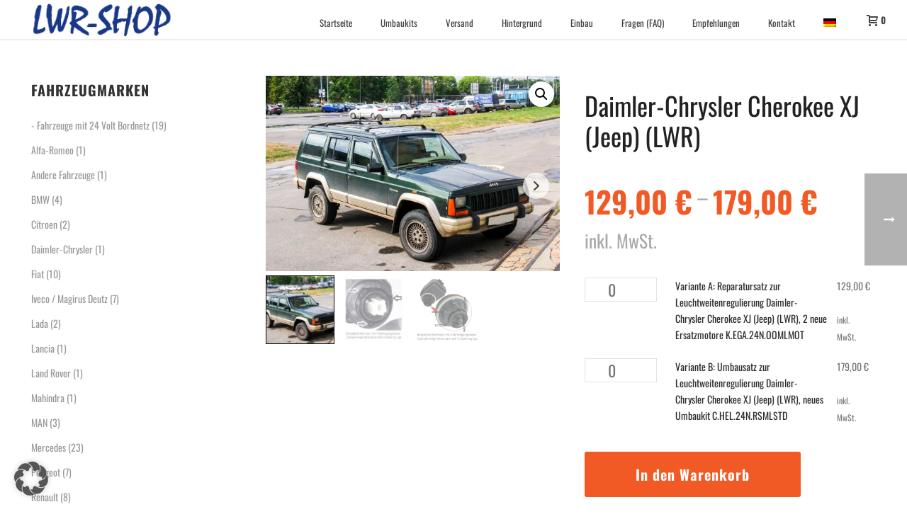

--- FILE ---
content_type: text/html; charset=UTF-8
request_url: https://lwr-shop.de/umbaukits/daimler-chrysler-cherokee-xj-jeep-lwr/
body_size: 49984
content:
<!DOCTYPE html>
<html dir="ltr" lang="de-DE" prefix="og: https://ogp.me/ns#" >
<head>
		<meta charset="UTF-8" /><meta name="viewport" content="width=device-width, initial-scale=1.0, minimum-scale=1.0, maximum-scale=1.0, user-scalable=0" /><meta http-equiv="X-UA-Compatible" content="IE=edge,chrome=1" /><meta name="format-detection" content="telephone=no"><title>Daimler-Chrysler Cherokee XJ (Jeep) (LWR) | LWR-Shop.de</title>
<script type="text/javascript">var ajaxurl = "https://lwr-shop.de/wp-admin/admin-ajax.php";</script>	<style>img:is([sizes="auto" i], [sizes^="auto," i]) { contain-intrinsic-size: 3000px 1500px }</style>
	<link rel="alternate" hreflang="de" href="https://lwr-shop.de/umbaukits/daimler-chrysler-cherokee-xj-jeep-lwr/" />
<link rel="alternate" hreflang="en" href="https://lwr-shop.de/en/umbaukits/daimler-chrysler-cherokee-xj-jeep-lwr/" />
<link rel="alternate" hreflang="x-default" href="https://lwr-shop.de/umbaukits/daimler-chrysler-cherokee-xj-jeep-lwr/" />

		<!-- All in One SEO 4.9.0 - aioseo.com -->
	<meta name="robots" content="max-image-preview:large" />
	<meta name="google-site-verification" content="bsEPQD4_sZ9vidnyD-nqdkK5STEf6taPz3gkDOrDPoU" />
	<link rel="canonical" href="https://lwr-shop.de/umbaukits/daimler-chrysler-cherokee-xj-jeep-lwr/" />
	<meta name="generator" content="All in One SEO (AIOSEO) 4.9.0" />
		<meta property="og:locale" content="de_DE" />
		<meta property="og:site_name" content="LWR-Shop.de | Umbaukits für elektrische Leuchtweitenregulierung" />
		<meta property="og:type" content="article" />
		<meta property="og:title" content="Daimler-Chrysler Cherokee XJ (Jeep) (LWR) | LWR-Shop.de" />
		<meta property="og:url" content="https://lwr-shop.de/umbaukits/daimler-chrysler-cherokee-xj-jeep-lwr/" />
		<meta property="article:published_time" content="2018-07-13T08:24:42+00:00" />
		<meta property="article:modified_time" content="2020-11-23T07:21:37+00:00" />
		<meta name="twitter:card" content="summary" />
		<meta name="twitter:title" content="Daimler-Chrysler Cherokee XJ (Jeep) (LWR) | LWR-Shop.de" />
		<script type="application/ld+json" class="aioseo-schema">
			{"@context":"https:\/\/schema.org","@graph":[{"@type":"BreadcrumbList","@id":"https:\/\/lwr-shop.de\/umbaukits\/daimler-chrysler-cherokee-xj-jeep-lwr\/#breadcrumblist","itemListElement":[{"@type":"ListItem","@id":"https:\/\/lwr-shop.de#listItem","position":1,"name":"Home","item":"https:\/\/lwr-shop.de","nextItem":{"@type":"ListItem","@id":"https:\/\/lwr-shop.de\/produkte\/#listItem","name":"Produkte"}},{"@type":"ListItem","@id":"https:\/\/lwr-shop.de\/produkte\/#listItem","position":2,"name":"Produkte","item":"https:\/\/lwr-shop.de\/produkte\/","nextItem":{"@type":"ListItem","@id":"https:\/\/lwr-shop.de\/produkt-kategorie\/daimler-chrysler\/#listItem","name":"Daimler-Chrysler"},"previousItem":{"@type":"ListItem","@id":"https:\/\/lwr-shop.de#listItem","name":"Home"}},{"@type":"ListItem","@id":"https:\/\/lwr-shop.de\/produkt-kategorie\/daimler-chrysler\/#listItem","position":3,"name":"Daimler-Chrysler","item":"https:\/\/lwr-shop.de\/produkt-kategorie\/daimler-chrysler\/","nextItem":{"@type":"ListItem","@id":"https:\/\/lwr-shop.de\/umbaukits\/daimler-chrysler-cherokee-xj-jeep-lwr\/#listItem","name":"Daimler-Chrysler Cherokee XJ (Jeep) (LWR)"},"previousItem":{"@type":"ListItem","@id":"https:\/\/lwr-shop.de\/produkte\/#listItem","name":"Produkte"}},{"@type":"ListItem","@id":"https:\/\/lwr-shop.de\/umbaukits\/daimler-chrysler-cherokee-xj-jeep-lwr\/#listItem","position":4,"name":"Daimler-Chrysler Cherokee XJ (Jeep) (LWR)","previousItem":{"@type":"ListItem","@id":"https:\/\/lwr-shop.de\/produkt-kategorie\/daimler-chrysler\/#listItem","name":"Daimler-Chrysler"}}]},{"@type":"ItemPage","@id":"https:\/\/lwr-shop.de\/umbaukits\/daimler-chrysler-cherokee-xj-jeep-lwr\/#itempage","url":"https:\/\/lwr-shop.de\/umbaukits\/daimler-chrysler-cherokee-xj-jeep-lwr\/","name":"Daimler-Chrysler Cherokee XJ (Jeep) (LWR) | LWR-Shop.de","inLanguage":"de-DE","isPartOf":{"@id":"https:\/\/lwr-shop.de\/#website"},"breadcrumb":{"@id":"https:\/\/lwr-shop.de\/umbaukits\/daimler-chrysler-cherokee-xj-jeep-lwr\/#breadcrumblist"},"image":{"@type":"ImageObject","url":"https:\/\/lwr-shop.de\/wp-content\/uploads\/2018\/08\/lwr_jeep_grand_cherokee-scaled.jpg","@id":"https:\/\/lwr-shop.de\/umbaukits\/daimler-chrysler-cherokee-xj-jeep-lwr\/#mainImage","width":2560,"height":1706},"primaryImageOfPage":{"@id":"https:\/\/lwr-shop.de\/umbaukits\/daimler-chrysler-cherokee-xj-jeep-lwr\/#mainImage"},"datePublished":"2018-07-13T10:24:42+02:00","dateModified":"2020-11-23T08:21:37+01:00"},{"@type":"Organization","@id":"https:\/\/lwr-shop.de\/#organization","name":"LWR-Shop e.K.","description":"Umbaukits f\u00fcr elektrische Leuchtweitenregulierung","url":"https:\/\/lwr-shop.de\/","telephone":"+491601008989","logo":{"@type":"ImageObject","url":"https:\/\/lwr-shop.de\/wp-content\/uploads\/2018\/12\/logo_lwr-shop_blau.png","@id":"https:\/\/lwr-shop.de\/umbaukits\/daimler-chrysler-cherokee-xj-jeep-lwr\/#organizationLogo","width":893,"height":238},"image":{"@id":"https:\/\/lwr-shop.de\/umbaukits\/daimler-chrysler-cherokee-xj-jeep-lwr\/#organizationLogo"}},{"@type":"WebSite","@id":"https:\/\/lwr-shop.de\/#website","url":"https:\/\/lwr-shop.de\/","name":"LWR-Shop.de","description":"Umbaukits f\u00fcr elektrische Leuchtweitenregulierung","inLanguage":"de-DE","publisher":{"@id":"https:\/\/lwr-shop.de\/#organization"}}]}
		</script>
		<!-- All in One SEO -->

<!-- Google Tag Manager -->
<script data-borlabs-cookie-script-blocker-id='google-tag-manager' type='text/template'>(function(w,d,s,l,i){w[l]=w[l]||[];w[l].push({'gtm.start':
new Date().getTime(),event:'gtm.js'});var f=d.getElementsByTagName(s)[0],
j=d.createElement(s),dl=l!='dataLayer'?'&l='+l:'';j.async=true;j.src=
'https://www.googletagmanager.com/gtm.js?id='+i+dl;f.parentNode.insertBefore(j,f);
})(window,document,'script','dataLayer','GTM-WKLMQ8S');</script>
<!-- End Google Tag Manager -->

		<style id="critical-path-css" type="text/css">
			body,html{width:100%;height:100%;margin:0;padding:0}.page-preloader{top:0;left:0;z-index:999;position:fixed;height:100%;width:100%;text-align:center}.preloader-preview-area{-webkit-animation-delay:-.2s;animation-delay:-.2s;top:50%;-webkit-transform:translateY(100%);-ms-transform:translateY(100%);transform:translateY(100%);margin-top:10px;max-height:calc(50% - 20px);opacity:1;width:100%;text-align:center;position:absolute}.preloader-logo{max-width:90%;top:50%;-webkit-transform:translateY(-100%);-ms-transform:translateY(-100%);transform:translateY(-100%);margin:-10px auto 0 auto;max-height:calc(50% - 20px);opacity:1;position:relative}.ball-pulse>div{width:15px;height:15px;border-radius:100%;margin:2px;-webkit-animation-fill-mode:both;animation-fill-mode:both;display:inline-block;-webkit-animation:ball-pulse .75s infinite cubic-bezier(.2,.68,.18,1.08);animation:ball-pulse .75s infinite cubic-bezier(.2,.68,.18,1.08)}.ball-pulse>div:nth-child(1){-webkit-animation-delay:-.36s;animation-delay:-.36s}.ball-pulse>div:nth-child(2){-webkit-animation-delay:-.24s;animation-delay:-.24s}.ball-pulse>div:nth-child(3){-webkit-animation-delay:-.12s;animation-delay:-.12s}@-webkit-keyframes ball-pulse{0%{-webkit-transform:scale(1);transform:scale(1);opacity:1}45%{-webkit-transform:scale(.1);transform:scale(.1);opacity:.7}80%{-webkit-transform:scale(1);transform:scale(1);opacity:1}}@keyframes ball-pulse{0%{-webkit-transform:scale(1);transform:scale(1);opacity:1}45%{-webkit-transform:scale(.1);transform:scale(.1);opacity:.7}80%{-webkit-transform:scale(1);transform:scale(1);opacity:1}}.ball-clip-rotate-pulse{position:relative;-webkit-transform:translateY(-15px) translateX(-10px);-ms-transform:translateY(-15px) translateX(-10px);transform:translateY(-15px) translateX(-10px);display:inline-block}.ball-clip-rotate-pulse>div{-webkit-animation-fill-mode:both;animation-fill-mode:both;position:absolute;top:0;left:0;border-radius:100%}.ball-clip-rotate-pulse>div:first-child{height:36px;width:36px;top:7px;left:-7px;-webkit-animation:ball-clip-rotate-pulse-scale 1s 0s cubic-bezier(.09,.57,.49,.9) infinite;animation:ball-clip-rotate-pulse-scale 1s 0s cubic-bezier(.09,.57,.49,.9) infinite}.ball-clip-rotate-pulse>div:last-child{position:absolute;width:50px;height:50px;left:-16px;top:-2px;background:0 0;border:2px solid;-webkit-animation:ball-clip-rotate-pulse-rotate 1s 0s cubic-bezier(.09,.57,.49,.9) infinite;animation:ball-clip-rotate-pulse-rotate 1s 0s cubic-bezier(.09,.57,.49,.9) infinite;-webkit-animation-duration:1s;animation-duration:1s}@-webkit-keyframes ball-clip-rotate-pulse-rotate{0%{-webkit-transform:rotate(0) scale(1);transform:rotate(0) scale(1)}50%{-webkit-transform:rotate(180deg) scale(.6);transform:rotate(180deg) scale(.6)}100%{-webkit-transform:rotate(360deg) scale(1);transform:rotate(360deg) scale(1)}}@keyframes ball-clip-rotate-pulse-rotate{0%{-webkit-transform:rotate(0) scale(1);transform:rotate(0) scale(1)}50%{-webkit-transform:rotate(180deg) scale(.6);transform:rotate(180deg) scale(.6)}100%{-webkit-transform:rotate(360deg) scale(1);transform:rotate(360deg) scale(1)}}@-webkit-keyframes ball-clip-rotate-pulse-scale{30%{-webkit-transform:scale(.3);transform:scale(.3)}100%{-webkit-transform:scale(1);transform:scale(1)}}@keyframes ball-clip-rotate-pulse-scale{30%{-webkit-transform:scale(.3);transform:scale(.3)}100%{-webkit-transform:scale(1);transform:scale(1)}}@-webkit-keyframes square-spin{25%{-webkit-transform:perspective(100px) rotateX(180deg) rotateY(0);transform:perspective(100px) rotateX(180deg) rotateY(0)}50%{-webkit-transform:perspective(100px) rotateX(180deg) rotateY(180deg);transform:perspective(100px) rotateX(180deg) rotateY(180deg)}75%{-webkit-transform:perspective(100px) rotateX(0) rotateY(180deg);transform:perspective(100px) rotateX(0) rotateY(180deg)}100%{-webkit-transform:perspective(100px) rotateX(0) rotateY(0);transform:perspective(100px) rotateX(0) rotateY(0)}}@keyframes square-spin{25%{-webkit-transform:perspective(100px) rotateX(180deg) rotateY(0);transform:perspective(100px) rotateX(180deg) rotateY(0)}50%{-webkit-transform:perspective(100px) rotateX(180deg) rotateY(180deg);transform:perspective(100px) rotateX(180deg) rotateY(180deg)}75%{-webkit-transform:perspective(100px) rotateX(0) rotateY(180deg);transform:perspective(100px) rotateX(0) rotateY(180deg)}100%{-webkit-transform:perspective(100px) rotateX(0) rotateY(0);transform:perspective(100px) rotateX(0) rotateY(0)}}.square-spin{display:inline-block}.square-spin>div{-webkit-animation-fill-mode:both;animation-fill-mode:both;width:50px;height:50px;-webkit-animation:square-spin 3s 0s cubic-bezier(.09,.57,.49,.9) infinite;animation:square-spin 3s 0s cubic-bezier(.09,.57,.49,.9) infinite}.cube-transition{position:relative;-webkit-transform:translate(-25px,-25px);-ms-transform:translate(-25px,-25px);transform:translate(-25px,-25px);display:inline-block}.cube-transition>div{-webkit-animation-fill-mode:both;animation-fill-mode:both;width:15px;height:15px;position:absolute;top:-5px;left:-5px;-webkit-animation:cube-transition 1.6s 0s infinite ease-in-out;animation:cube-transition 1.6s 0s infinite ease-in-out}.cube-transition>div:last-child{-webkit-animation-delay:-.8s;animation-delay:-.8s}@-webkit-keyframes cube-transition{25%{-webkit-transform:translateX(50px) scale(.5) rotate(-90deg);transform:translateX(50px) scale(.5) rotate(-90deg)}50%{-webkit-transform:translate(50px,50px) rotate(-180deg);transform:translate(50px,50px) rotate(-180deg)}75%{-webkit-transform:translateY(50px) scale(.5) rotate(-270deg);transform:translateY(50px) scale(.5) rotate(-270deg)}100%{-webkit-transform:rotate(-360deg);transform:rotate(-360deg)}}@keyframes cube-transition{25%{-webkit-transform:translateX(50px) scale(.5) rotate(-90deg);transform:translateX(50px) scale(.5) rotate(-90deg)}50%{-webkit-transform:translate(50px,50px) rotate(-180deg);transform:translate(50px,50px) rotate(-180deg)}75%{-webkit-transform:translateY(50px) scale(.5) rotate(-270deg);transform:translateY(50px) scale(.5) rotate(-270deg)}100%{-webkit-transform:rotate(-360deg);transform:rotate(-360deg)}}.ball-scale>div{border-radius:100%;margin:2px;-webkit-animation-fill-mode:both;animation-fill-mode:both;display:inline-block;height:60px;width:60px;-webkit-animation:ball-scale 1s 0s ease-in-out infinite;animation:ball-scale 1s 0s ease-in-out infinite}@-webkit-keyframes ball-scale{0%{-webkit-transform:scale(0);transform:scale(0)}100%{-webkit-transform:scale(1);transform:scale(1);opacity:0}}@keyframes ball-scale{0%{-webkit-transform:scale(0);transform:scale(0)}100%{-webkit-transform:scale(1);transform:scale(1);opacity:0}}.line-scale>div{-webkit-animation-fill-mode:both;animation-fill-mode:both;display:inline-block;width:5px;height:50px;border-radius:2px;margin:2px}.line-scale>div:nth-child(1){-webkit-animation:line-scale 1s -.5s infinite cubic-bezier(.2,.68,.18,1.08);animation:line-scale 1s -.5s infinite cubic-bezier(.2,.68,.18,1.08)}.line-scale>div:nth-child(2){-webkit-animation:line-scale 1s -.4s infinite cubic-bezier(.2,.68,.18,1.08);animation:line-scale 1s -.4s infinite cubic-bezier(.2,.68,.18,1.08)}.line-scale>div:nth-child(3){-webkit-animation:line-scale 1s -.3s infinite cubic-bezier(.2,.68,.18,1.08);animation:line-scale 1s -.3s infinite cubic-bezier(.2,.68,.18,1.08)}.line-scale>div:nth-child(4){-webkit-animation:line-scale 1s -.2s infinite cubic-bezier(.2,.68,.18,1.08);animation:line-scale 1s -.2s infinite cubic-bezier(.2,.68,.18,1.08)}.line-scale>div:nth-child(5){-webkit-animation:line-scale 1s -.1s infinite cubic-bezier(.2,.68,.18,1.08);animation:line-scale 1s -.1s infinite cubic-bezier(.2,.68,.18,1.08)}@-webkit-keyframes line-scale{0%{-webkit-transform:scaley(1);transform:scaley(1)}50%{-webkit-transform:scaley(.4);transform:scaley(.4)}100%{-webkit-transform:scaley(1);transform:scaley(1)}}@keyframes line-scale{0%{-webkit-transform:scaley(1);transform:scaley(1)}50%{-webkit-transform:scaley(.4);transform:scaley(.4)}100%{-webkit-transform:scaley(1);transform:scaley(1)}}.ball-scale-multiple{position:relative;-webkit-transform:translateY(30px);-ms-transform:translateY(30px);transform:translateY(30px);display:inline-block}.ball-scale-multiple>div{border-radius:100%;-webkit-animation-fill-mode:both;animation-fill-mode:both;margin:2px;position:absolute;left:-30px;top:0;opacity:0;margin:0;width:50px;height:50px;-webkit-animation:ball-scale-multiple 1s 0s linear infinite;animation:ball-scale-multiple 1s 0s linear infinite}.ball-scale-multiple>div:nth-child(2){-webkit-animation-delay:-.2s;animation-delay:-.2s}.ball-scale-multiple>div:nth-child(3){-webkit-animation-delay:-.2s;animation-delay:-.2s}@-webkit-keyframes ball-scale-multiple{0%{-webkit-transform:scale(0);transform:scale(0);opacity:0}5%{opacity:1}100%{-webkit-transform:scale(1);transform:scale(1);opacity:0}}@keyframes ball-scale-multiple{0%{-webkit-transform:scale(0);transform:scale(0);opacity:0}5%{opacity:1}100%{-webkit-transform:scale(1);transform:scale(1);opacity:0}}.ball-pulse-sync{display:inline-block}.ball-pulse-sync>div{width:15px;height:15px;border-radius:100%;margin:2px;-webkit-animation-fill-mode:both;animation-fill-mode:both;display:inline-block}.ball-pulse-sync>div:nth-child(1){-webkit-animation:ball-pulse-sync .6s -.21s infinite ease-in-out;animation:ball-pulse-sync .6s -.21s infinite ease-in-out}.ball-pulse-sync>div:nth-child(2){-webkit-animation:ball-pulse-sync .6s -.14s infinite ease-in-out;animation:ball-pulse-sync .6s -.14s infinite ease-in-out}.ball-pulse-sync>div:nth-child(3){-webkit-animation:ball-pulse-sync .6s -70ms infinite ease-in-out;animation:ball-pulse-sync .6s -70ms infinite ease-in-out}@-webkit-keyframes ball-pulse-sync{33%{-webkit-transform:translateY(10px);transform:translateY(10px)}66%{-webkit-transform:translateY(-10px);transform:translateY(-10px)}100%{-webkit-transform:translateY(0);transform:translateY(0)}}@keyframes ball-pulse-sync{33%{-webkit-transform:translateY(10px);transform:translateY(10px)}66%{-webkit-transform:translateY(-10px);transform:translateY(-10px)}100%{-webkit-transform:translateY(0);transform:translateY(0)}}.transparent-circle{display:inline-block;border-top:.5em solid rgba(255,255,255,.2);border-right:.5em solid rgba(255,255,255,.2);border-bottom:.5em solid rgba(255,255,255,.2);border-left:.5em solid #fff;-webkit-transform:translateZ(0);transform:translateZ(0);-webkit-animation:transparent-circle 1.1s infinite linear;animation:transparent-circle 1.1s infinite linear;width:50px;height:50px;border-radius:50%}.transparent-circle:after{border-radius:50%;width:10em;height:10em}@-webkit-keyframes transparent-circle{0%{-webkit-transform:rotate(0);transform:rotate(0)}100%{-webkit-transform:rotate(360deg);transform:rotate(360deg)}}@keyframes transparent-circle{0%{-webkit-transform:rotate(0);transform:rotate(0)}100%{-webkit-transform:rotate(360deg);transform:rotate(360deg)}}.ball-spin-fade-loader{position:relative;top:-10px;left:-10px;display:inline-block}.ball-spin-fade-loader>div{width:15px;height:15px;border-radius:100%;margin:2px;-webkit-animation-fill-mode:both;animation-fill-mode:both;position:absolute;-webkit-animation:ball-spin-fade-loader 1s infinite linear;animation:ball-spin-fade-loader 1s infinite linear}.ball-spin-fade-loader>div:nth-child(1){top:25px;left:0;animation-delay:-.84s;-webkit-animation-delay:-.84s}.ball-spin-fade-loader>div:nth-child(2){top:17.05px;left:17.05px;animation-delay:-.72s;-webkit-animation-delay:-.72s}.ball-spin-fade-loader>div:nth-child(3){top:0;left:25px;animation-delay:-.6s;-webkit-animation-delay:-.6s}.ball-spin-fade-loader>div:nth-child(4){top:-17.05px;left:17.05px;animation-delay:-.48s;-webkit-animation-delay:-.48s}.ball-spin-fade-loader>div:nth-child(5){top:-25px;left:0;animation-delay:-.36s;-webkit-animation-delay:-.36s}.ball-spin-fade-loader>div:nth-child(6){top:-17.05px;left:-17.05px;animation-delay:-.24s;-webkit-animation-delay:-.24s}.ball-spin-fade-loader>div:nth-child(7){top:0;left:-25px;animation-delay:-.12s;-webkit-animation-delay:-.12s}.ball-spin-fade-loader>div:nth-child(8){top:17.05px;left:-17.05px;animation-delay:0s;-webkit-animation-delay:0s}@-webkit-keyframes ball-spin-fade-loader{50%{opacity:.3;-webkit-transform:scale(.4);transform:scale(.4)}100%{opacity:1;-webkit-transform:scale(1);transform:scale(1)}}@keyframes ball-spin-fade-loader{50%{opacity:.3;-webkit-transform:scale(.4);transform:scale(.4)}100%{opacity:1;-webkit-transform:scale(1);transform:scale(1)}}		</style>

		<link rel="alternate" type="application/rss+xml" title="LWR-Shop.de &raquo; Feed" href="https://lwr-shop.de/feed/" />
<link rel="alternate" type="application/rss+xml" title="LWR-Shop.de &raquo; Kommentar-Feed" href="https://lwr-shop.de/comments/feed/" />

<link rel="shortcut icon" href="https://lwr-shop.de/wp-content/uploads/2018/07/logo_lwr_shop_fav.png"  />
<script type="text/javascript">window.abb = {};php = {};window.PHP = {};PHP.ajax = "https://lwr-shop.de/wp-admin/admin-ajax.php";PHP.wp_p_id = "6270";var mk_header_parallax, mk_banner_parallax, mk_page_parallax, mk_footer_parallax, mk_body_parallax;var mk_images_dir = "https://lwr-shop.de/wp-content/themes/jupiter/assets/images",mk_theme_js_path = "https://lwr-shop.de/wp-content/themes/jupiter/assets/js",mk_theme_dir = "https://lwr-shop.de/wp-content/themes/jupiter",mk_captcha_placeholder = "Captcha eingeben",mk_captcha_invalid_txt = "Ungültig. Versuchen Sie es erneut.",mk_captcha_correct_txt = "Captcha richtig.",mk_responsive_nav_width = 1140,mk_vertical_header_back = "Zurück",mk_vertical_header_anim = "1",mk_check_rtl = true,mk_grid_width = 1240,mk_ajax_search_option = "disable",mk_preloader_bg_color = "#e4ff00",mk_accent_color = "#777777",mk_go_to_top =  "true",mk_smooth_scroll =  "true",mk_show_background_video =  "true",mk_preloader_bar_color = "#777777",mk_preloader_logo = "https://demos.artbees.net/jupiter/carpo/wp-content/uploads/sites/38/2015/12/preloader.png";var mk_header_parallax = false,mk_banner_parallax = false,mk_footer_parallax = false,mk_body_parallax = false,mk_no_more_posts = "Keine weiteren Beiträge",mk_typekit_id   = "",mk_google_fonts = ["Oswald"],mk_global_lazyload = true;</script><link rel='stylesheet' id='pr-dhl-preferred-services-integration-css' href='https://lwr-shop.de/wp-content/plugins/dhl-for-woocommerce/build/style-index.css?ver=3.9.6' type='text/css' media='all' />
<link rel='stylesheet' id='pr-dhl-blocks-style-css' href='https://lwr-shop.de/wp-content/plugins/dhl-for-woocommerce/build/style-index.css?ver=3.9.6' type='text/css' media='all' />
<link rel='stylesheet' id='wp-block-library-css' href='https://lwr-shop.de/wp-includes/css/dist/block-library/style.min.css?ver=6.8.2' type='text/css' media='all' />
<style id='wp-block-library-theme-inline-css' type='text/css'>
.wp-block-audio :where(figcaption){color:#555;font-size:13px;text-align:center}.is-dark-theme .wp-block-audio :where(figcaption){color:#ffffffa6}.wp-block-audio{margin:0 0 1em}.wp-block-code{border:1px solid #ccc;border-radius:4px;font-family:Menlo,Consolas,monaco,monospace;padding:.8em 1em}.wp-block-embed :where(figcaption){color:#555;font-size:13px;text-align:center}.is-dark-theme .wp-block-embed :where(figcaption){color:#ffffffa6}.wp-block-embed{margin:0 0 1em}.blocks-gallery-caption{color:#555;font-size:13px;text-align:center}.is-dark-theme .blocks-gallery-caption{color:#ffffffa6}:root :where(.wp-block-image figcaption){color:#555;font-size:13px;text-align:center}.is-dark-theme :root :where(.wp-block-image figcaption){color:#ffffffa6}.wp-block-image{margin:0 0 1em}.wp-block-pullquote{border-bottom:4px solid;border-top:4px solid;color:currentColor;margin-bottom:1.75em}.wp-block-pullquote cite,.wp-block-pullquote footer,.wp-block-pullquote__citation{color:currentColor;font-size:.8125em;font-style:normal;text-transform:uppercase}.wp-block-quote{border-left:.25em solid;margin:0 0 1.75em;padding-left:1em}.wp-block-quote cite,.wp-block-quote footer{color:currentColor;font-size:.8125em;font-style:normal;position:relative}.wp-block-quote:where(.has-text-align-right){border-left:none;border-right:.25em solid;padding-left:0;padding-right:1em}.wp-block-quote:where(.has-text-align-center){border:none;padding-left:0}.wp-block-quote.is-large,.wp-block-quote.is-style-large,.wp-block-quote:where(.is-style-plain){border:none}.wp-block-search .wp-block-search__label{font-weight:700}.wp-block-search__button{border:1px solid #ccc;padding:.375em .625em}:where(.wp-block-group.has-background){padding:1.25em 2.375em}.wp-block-separator.has-css-opacity{opacity:.4}.wp-block-separator{border:none;border-bottom:2px solid;margin-left:auto;margin-right:auto}.wp-block-separator.has-alpha-channel-opacity{opacity:1}.wp-block-separator:not(.is-style-wide):not(.is-style-dots){width:100px}.wp-block-separator.has-background:not(.is-style-dots){border-bottom:none;height:1px}.wp-block-separator.has-background:not(.is-style-wide):not(.is-style-dots){height:2px}.wp-block-table{margin:0 0 1em}.wp-block-table td,.wp-block-table th{word-break:normal}.wp-block-table :where(figcaption){color:#555;font-size:13px;text-align:center}.is-dark-theme .wp-block-table :where(figcaption){color:#ffffffa6}.wp-block-video :where(figcaption){color:#555;font-size:13px;text-align:center}.is-dark-theme .wp-block-video :where(figcaption){color:#ffffffa6}.wp-block-video{margin:0 0 1em}:root :where(.wp-block-template-part.has-background){margin-bottom:0;margin-top:0;padding:1.25em 2.375em}
</style>
<style id='classic-theme-styles-inline-css' type='text/css'>
/*! This file is auto-generated */
.wp-block-button__link{color:#fff;background-color:#32373c;border-radius:9999px;box-shadow:none;text-decoration:none;padding:calc(.667em + 2px) calc(1.333em + 2px);font-size:1.125em}.wp-block-file__button{background:#32373c;color:#fff;text-decoration:none}
</style>
<link rel='stylesheet' id='aioseo/css/src/vue/standalone/blocks/table-of-contents/global.scss-css' href='https://lwr-shop.de/wp-content/cache/autoptimize/css/autoptimize_single_8aeaa129c1f80e6e5dbaa329351d1482.css?ver=4.9.0' type='text/css' media='all' />
<link rel='stylesheet' id='wp-components-css' href='https://lwr-shop.de/wp-includes/css/dist/components/style.min.css?ver=6.8.2' type='text/css' media='all' />
<link rel='stylesheet' id='wp-preferences-css' href='https://lwr-shop.de/wp-includes/css/dist/preferences/style.min.css?ver=6.8.2' type='text/css' media='all' />
<link rel='stylesheet' id='wp-block-editor-css' href='https://lwr-shop.de/wp-includes/css/dist/block-editor/style.min.css?ver=6.8.2' type='text/css' media='all' />
<link rel='stylesheet' id='popup-maker-block-library-style-css' href='https://lwr-shop.de/wp-content/cache/autoptimize/css/autoptimize_single_9963176ef6137ecf4405a5ccd36aa797.css?ver=dbea705cfafe089d65f1' type='text/css' media='all' />
<style id='global-styles-inline-css' type='text/css'>
:root{--wp--preset--aspect-ratio--square: 1;--wp--preset--aspect-ratio--4-3: 4/3;--wp--preset--aspect-ratio--3-4: 3/4;--wp--preset--aspect-ratio--3-2: 3/2;--wp--preset--aspect-ratio--2-3: 2/3;--wp--preset--aspect-ratio--16-9: 16/9;--wp--preset--aspect-ratio--9-16: 9/16;--wp--preset--color--black: #000000;--wp--preset--color--cyan-bluish-gray: #abb8c3;--wp--preset--color--white: #ffffff;--wp--preset--color--pale-pink: #f78da7;--wp--preset--color--vivid-red: #cf2e2e;--wp--preset--color--luminous-vivid-orange: #ff6900;--wp--preset--color--luminous-vivid-amber: #fcb900;--wp--preset--color--light-green-cyan: #7bdcb5;--wp--preset--color--vivid-green-cyan: #00d084;--wp--preset--color--pale-cyan-blue: #8ed1fc;--wp--preset--color--vivid-cyan-blue: #0693e3;--wp--preset--color--vivid-purple: #9b51e0;--wp--preset--gradient--vivid-cyan-blue-to-vivid-purple: linear-gradient(135deg,rgba(6,147,227,1) 0%,rgb(155,81,224) 100%);--wp--preset--gradient--light-green-cyan-to-vivid-green-cyan: linear-gradient(135deg,rgb(122,220,180) 0%,rgb(0,208,130) 100%);--wp--preset--gradient--luminous-vivid-amber-to-luminous-vivid-orange: linear-gradient(135deg,rgba(252,185,0,1) 0%,rgba(255,105,0,1) 100%);--wp--preset--gradient--luminous-vivid-orange-to-vivid-red: linear-gradient(135deg,rgba(255,105,0,1) 0%,rgb(207,46,46) 100%);--wp--preset--gradient--very-light-gray-to-cyan-bluish-gray: linear-gradient(135deg,rgb(238,238,238) 0%,rgb(169,184,195) 100%);--wp--preset--gradient--cool-to-warm-spectrum: linear-gradient(135deg,rgb(74,234,220) 0%,rgb(151,120,209) 20%,rgb(207,42,186) 40%,rgb(238,44,130) 60%,rgb(251,105,98) 80%,rgb(254,248,76) 100%);--wp--preset--gradient--blush-light-purple: linear-gradient(135deg,rgb(255,206,236) 0%,rgb(152,150,240) 100%);--wp--preset--gradient--blush-bordeaux: linear-gradient(135deg,rgb(254,205,165) 0%,rgb(254,45,45) 50%,rgb(107,0,62) 100%);--wp--preset--gradient--luminous-dusk: linear-gradient(135deg,rgb(255,203,112) 0%,rgb(199,81,192) 50%,rgb(65,88,208) 100%);--wp--preset--gradient--pale-ocean: linear-gradient(135deg,rgb(255,245,203) 0%,rgb(182,227,212) 50%,rgb(51,167,181) 100%);--wp--preset--gradient--electric-grass: linear-gradient(135deg,rgb(202,248,128) 0%,rgb(113,206,126) 100%);--wp--preset--gradient--midnight: linear-gradient(135deg,rgb(2,3,129) 0%,rgb(40,116,252) 100%);--wp--preset--font-size--small: 13px;--wp--preset--font-size--medium: 20px;--wp--preset--font-size--large: 36px;--wp--preset--font-size--x-large: 42px;--wp--preset--spacing--20: 0.44rem;--wp--preset--spacing--30: 0.67rem;--wp--preset--spacing--40: 1rem;--wp--preset--spacing--50: 1.5rem;--wp--preset--spacing--60: 2.25rem;--wp--preset--spacing--70: 3.38rem;--wp--preset--spacing--80: 5.06rem;--wp--preset--shadow--natural: 6px 6px 9px rgba(0, 0, 0, 0.2);--wp--preset--shadow--deep: 12px 12px 50px rgba(0, 0, 0, 0.4);--wp--preset--shadow--sharp: 6px 6px 0px rgba(0, 0, 0, 0.2);--wp--preset--shadow--outlined: 6px 6px 0px -3px rgba(255, 255, 255, 1), 6px 6px rgba(0, 0, 0, 1);--wp--preset--shadow--crisp: 6px 6px 0px rgba(0, 0, 0, 1);}:where(.is-layout-flex){gap: 0.5em;}:where(.is-layout-grid){gap: 0.5em;}body .is-layout-flex{display: flex;}.is-layout-flex{flex-wrap: wrap;align-items: center;}.is-layout-flex > :is(*, div){margin: 0;}body .is-layout-grid{display: grid;}.is-layout-grid > :is(*, div){margin: 0;}:where(.wp-block-columns.is-layout-flex){gap: 2em;}:where(.wp-block-columns.is-layout-grid){gap: 2em;}:where(.wp-block-post-template.is-layout-flex){gap: 1.25em;}:where(.wp-block-post-template.is-layout-grid){gap: 1.25em;}.has-black-color{color: var(--wp--preset--color--black) !important;}.has-cyan-bluish-gray-color{color: var(--wp--preset--color--cyan-bluish-gray) !important;}.has-white-color{color: var(--wp--preset--color--white) !important;}.has-pale-pink-color{color: var(--wp--preset--color--pale-pink) !important;}.has-vivid-red-color{color: var(--wp--preset--color--vivid-red) !important;}.has-luminous-vivid-orange-color{color: var(--wp--preset--color--luminous-vivid-orange) !important;}.has-luminous-vivid-amber-color{color: var(--wp--preset--color--luminous-vivid-amber) !important;}.has-light-green-cyan-color{color: var(--wp--preset--color--light-green-cyan) !important;}.has-vivid-green-cyan-color{color: var(--wp--preset--color--vivid-green-cyan) !important;}.has-pale-cyan-blue-color{color: var(--wp--preset--color--pale-cyan-blue) !important;}.has-vivid-cyan-blue-color{color: var(--wp--preset--color--vivid-cyan-blue) !important;}.has-vivid-purple-color{color: var(--wp--preset--color--vivid-purple) !important;}.has-black-background-color{background-color: var(--wp--preset--color--black) !important;}.has-cyan-bluish-gray-background-color{background-color: var(--wp--preset--color--cyan-bluish-gray) !important;}.has-white-background-color{background-color: var(--wp--preset--color--white) !important;}.has-pale-pink-background-color{background-color: var(--wp--preset--color--pale-pink) !important;}.has-vivid-red-background-color{background-color: var(--wp--preset--color--vivid-red) !important;}.has-luminous-vivid-orange-background-color{background-color: var(--wp--preset--color--luminous-vivid-orange) !important;}.has-luminous-vivid-amber-background-color{background-color: var(--wp--preset--color--luminous-vivid-amber) !important;}.has-light-green-cyan-background-color{background-color: var(--wp--preset--color--light-green-cyan) !important;}.has-vivid-green-cyan-background-color{background-color: var(--wp--preset--color--vivid-green-cyan) !important;}.has-pale-cyan-blue-background-color{background-color: var(--wp--preset--color--pale-cyan-blue) !important;}.has-vivid-cyan-blue-background-color{background-color: var(--wp--preset--color--vivid-cyan-blue) !important;}.has-vivid-purple-background-color{background-color: var(--wp--preset--color--vivid-purple) !important;}.has-black-border-color{border-color: var(--wp--preset--color--black) !important;}.has-cyan-bluish-gray-border-color{border-color: var(--wp--preset--color--cyan-bluish-gray) !important;}.has-white-border-color{border-color: var(--wp--preset--color--white) !important;}.has-pale-pink-border-color{border-color: var(--wp--preset--color--pale-pink) !important;}.has-vivid-red-border-color{border-color: var(--wp--preset--color--vivid-red) !important;}.has-luminous-vivid-orange-border-color{border-color: var(--wp--preset--color--luminous-vivid-orange) !important;}.has-luminous-vivid-amber-border-color{border-color: var(--wp--preset--color--luminous-vivid-amber) !important;}.has-light-green-cyan-border-color{border-color: var(--wp--preset--color--light-green-cyan) !important;}.has-vivid-green-cyan-border-color{border-color: var(--wp--preset--color--vivid-green-cyan) !important;}.has-pale-cyan-blue-border-color{border-color: var(--wp--preset--color--pale-cyan-blue) !important;}.has-vivid-cyan-blue-border-color{border-color: var(--wp--preset--color--vivid-cyan-blue) !important;}.has-vivid-purple-border-color{border-color: var(--wp--preset--color--vivid-purple) !important;}.has-vivid-cyan-blue-to-vivid-purple-gradient-background{background: var(--wp--preset--gradient--vivid-cyan-blue-to-vivid-purple) !important;}.has-light-green-cyan-to-vivid-green-cyan-gradient-background{background: var(--wp--preset--gradient--light-green-cyan-to-vivid-green-cyan) !important;}.has-luminous-vivid-amber-to-luminous-vivid-orange-gradient-background{background: var(--wp--preset--gradient--luminous-vivid-amber-to-luminous-vivid-orange) !important;}.has-luminous-vivid-orange-to-vivid-red-gradient-background{background: var(--wp--preset--gradient--luminous-vivid-orange-to-vivid-red) !important;}.has-very-light-gray-to-cyan-bluish-gray-gradient-background{background: var(--wp--preset--gradient--very-light-gray-to-cyan-bluish-gray) !important;}.has-cool-to-warm-spectrum-gradient-background{background: var(--wp--preset--gradient--cool-to-warm-spectrum) !important;}.has-blush-light-purple-gradient-background{background: var(--wp--preset--gradient--blush-light-purple) !important;}.has-blush-bordeaux-gradient-background{background: var(--wp--preset--gradient--blush-bordeaux) !important;}.has-luminous-dusk-gradient-background{background: var(--wp--preset--gradient--luminous-dusk) !important;}.has-pale-ocean-gradient-background{background: var(--wp--preset--gradient--pale-ocean) !important;}.has-electric-grass-gradient-background{background: var(--wp--preset--gradient--electric-grass) !important;}.has-midnight-gradient-background{background: var(--wp--preset--gradient--midnight) !important;}.has-small-font-size{font-size: var(--wp--preset--font-size--small) !important;}.has-medium-font-size{font-size: var(--wp--preset--font-size--medium) !important;}.has-large-font-size{font-size: var(--wp--preset--font-size--large) !important;}.has-x-large-font-size{font-size: var(--wp--preset--font-size--x-large) !important;}
:where(.wp-block-post-template.is-layout-flex){gap: 1.25em;}:where(.wp-block-post-template.is-layout-grid){gap: 1.25em;}
:where(.wp-block-columns.is-layout-flex){gap: 2em;}:where(.wp-block-columns.is-layout-grid){gap: 2em;}
:root :where(.wp-block-pullquote){font-size: 1.5em;line-height: 1.6;}
</style>
<link rel='stylesheet' id='contact-form-7-css' href='https://lwr-shop.de/wp-content/cache/autoptimize/css/autoptimize_single_64ac31699f5326cb3c76122498b76f66.css?ver=6.1.3' type='text/css' media='all' />
<link rel='stylesheet' id='photoswipe-css' href='https://lwr-shop.de/wp-content/plugins/woocommerce/assets/css/photoswipe/photoswipe.min.css?ver=10.2.3' type='text/css' media='all' />
<link rel='stylesheet' id='photoswipe-default-skin-css' href='https://lwr-shop.de/wp-content/plugins/woocommerce/assets/css/photoswipe/default-skin/default-skin.min.css?ver=10.2.3' type='text/css' media='all' />
<link rel='stylesheet' id='woocommerce-layout-css' href='https://lwr-shop.de/wp-content/cache/autoptimize/css/autoptimize_single_e98f5279cacaef826050eb2595082e77.css?ver=10.2.3' type='text/css' media='all' />
<link rel='stylesheet' id='woocommerce-smallscreen-css' href='https://lwr-shop.de/wp-content/cache/autoptimize/css/autoptimize_single_59d266c0ea580aae1113acb3761f7ad5.css?ver=10.2.3' type='text/css' media='only screen and (max-width: 768px)' />
<link rel='stylesheet' id='woocommerce-general-css' href='/wp-content/uploads/omgf/plugins/woocommerce/assets/css/woocommerce.css?ver=1751867982&cached=1' type='text/css' media='all' />
<style id='woocommerce-inline-inline-css' type='text/css'>
.woocommerce form .form-row .required { visibility: visible; }
</style>
<link rel='stylesheet' id='wpml-menu-item-0-css' href='https://lwr-shop.de/wp-content/plugins/sitepress-multilingual-cms/templates/language-switchers/menu-item/style.min.css?ver=1' type='text/css' media='all' />
<link rel='stylesheet' id='gateway-css' href='https://lwr-shop.de/wp-content/cache/autoptimize/css/autoptimize_single_c0a7cf5f56434e192dca51dcb3d191c3.css?ver=3.1.1' type='text/css' media='all' />
<link rel='stylesheet' id='brands-styles-css' href='https://lwr-shop.de/wp-content/cache/autoptimize/css/autoptimize_single_48d56016b20f151be4f24ba6d0eb1be4.css?ver=10.2.3' type='text/css' media='all' />
<link rel='stylesheet' id='theme-styles-css' href='https://lwr-shop.de/wp-content/cache/autoptimize/css/autoptimize_single_78d0bdc3b7e0f3ef242f590241c4bce4.css?ver=1695206140' type='text/css' media='all' />
<style id='theme-styles-inline-css' type='text/css'>

			#wpadminbar {
				-webkit-backface-visibility: hidden;
				backface-visibility: hidden;
				-webkit-perspective: 1000;
				-ms-perspective: 1000;
				perspective: 1000;
				-webkit-transform: translateZ(0px);
				-ms-transform: translateZ(0px);
				transform: translateZ(0px);
			}
			@media screen and (max-width: 600px) {
				#wpadminbar {
					position: fixed !important;
				}
			}
		
body { background-color:#fff; } .hb-custom-header #mk-page-introduce, .mk-header { background-size:cover;-webkit-background-size:cover;-moz-background-size:cover; } .hb-custom-header > div, .mk-header-bg { background-color:#ffffff; } .mk-classic-nav-bg { background-color:#ffffff; } .master-holder-bg { background-color:#fff; } #mk-footer { background-color:#363636; } #mk-boxed-layout { -webkit-box-shadow:0 0 0px rgba(0, 0, 0, 0); -moz-box-shadow:0 0 0px rgba(0, 0, 0, 0); box-shadow:0 0 0px rgba(0, 0, 0, 0); } .mk-news-tab .mk-tabs-tabs .is-active a, .mk-fancy-title.pattern-style span, .mk-fancy-title.pattern-style.color-gradient span:after, .page-bg-color { background-color:#fff; } .page-title { font-size:20px; color:#4d4d4d; text-transform:uppercase; font-weight:inherit; letter-spacing:2px; } .page-subtitle { font-size:14px; line-height:100%; color:#a3a3a3; font-size:14px; text-transform:none; } .mk-header { border-bottom:1px solid #ededed; } .header-style-1 .mk-header-padding-wrapper, .header-style-2 .mk-header-padding-wrapper, .header-style-3 .mk-header-padding-wrapper { padding-top:56px; } .mk-process-steps[max-width~="950px"] ul::before { display:none !important; } .mk-process-steps[max-width~="950px"] li { margin-bottom:30px !important; width:100% !important; text-align:center; } .mk-event-countdown-ul[max-width~="750px"] li { width:90%; display:block; margin:0 auto 15px; } body { font-family:Arial, Helvetica, sans-serif } @font-face { font-family:'star';font-display: swap; src:url('https://lwr-shop.de/wp-content/themes/jupiter/assets/stylesheet/fonts/star/font.eot'); src:url('https://lwr-shop.de/wp-content/themes/jupiter/assets/stylesheet/fonts/star/font.eot?#iefix') format('embedded-opentype'), url('https://lwr-shop.de/wp-content/themes/jupiter/assets/stylesheet/fonts/star/font.woff') format('woff'), url('https://lwr-shop.de/wp-content/themes/jupiter/assets/stylesheet/fonts/star/font.ttf') format('truetype'), url('https://lwr-shop.de/wp-content/themes/jupiter/assets/stylesheet/fonts/star/font.svg#star') format('svg'); font-weight:normal; font-style:normal; } @font-face { font-family:'WooCommerce';font-display: swap; src:url('https://lwr-shop.de/wp-content/themes/jupiter/assets/stylesheet/fonts/woocommerce/font.eot'); src:url('https://lwr-shop.de/wp-content/themes/jupiter/assets/stylesheet/fonts/woocommerce/font.eot?#iefix') format('embedded-opentype'), url('https://lwr-shop.de/wp-content/themes/jupiter/assets/stylesheet/fonts/woocommerce/font.woff') format('woff'), url('https://lwr-shop.de/wp-content/themes/jupiter/assets/stylesheet/fonts/woocommerce/font.ttf') format('truetype'), url('https://lwr-shop.de/wp-content/themes/jupiter/assets/stylesheet/fonts/woocommerce/font.svg#WooCommerce') format('svg'); font-weight:normal; font-style:normal; }.mk-imagebox-item .item-content { padding:0 13% 7%; min-height:125px; }
</style>
<link rel='stylesheet' id='mkhb-render-css' href='https://lwr-shop.de/wp-content/cache/autoptimize/css/autoptimize_single_5ad9cbba7acca3df7cb72011c7a73ff7.css?ver=6.10.6' type='text/css' media='all' />
<link rel='stylesheet' id='mkhb-row-css' href='https://lwr-shop.de/wp-content/cache/autoptimize/css/autoptimize_single_e21896818496cb122d74914c92290867.css?ver=6.10.6' type='text/css' media='all' />
<link rel='stylesheet' id='mkhb-column-css' href='https://lwr-shop.de/wp-content/cache/autoptimize/css/autoptimize_single_76518f15addb3509d30d0e85523f745a.css?ver=6.10.6' type='text/css' media='all' />
<link rel='stylesheet' id='mk-woocommerce-common-css' href='https://lwr-shop.de/wp-content/cache/autoptimize/css/autoptimize_single_200c1a42ec1e35a7d922ec4ab8cacf82.css?ver=1695206140' type='text/css' media='all' />
<link rel='stylesheet' id='mk-cz-woocommerce-css' href='https://lwr-shop.de/wp-content/cache/autoptimize/css/autoptimize_single_02a38836e24409afc94619f56a9148b5.css?ver=1695206139' type='text/css' media='all' />
<link rel='stylesheet' id='borlabs-cookie-custom-css' href='https://lwr-shop.de/wp-content/cache/borlabs-cookie/1/borlabs-cookie-1-de.css?ver=3.3.23-40' type='text/css' media='all' />
<link rel='stylesheet' id='theme-options-css' href='https://lwr-shop.de/wp-content/uploads/mk_assets/theme-options-production-1763300441.css?ver=1763300440' type='text/css' media='all' />
<link rel='stylesheet' id='jupiter-donut-shortcodes-css' href='https://lwr-shop.de/wp-content/plugins/jupiter-donut/assets/css/shortcodes-styles.min.css?ver=1.6.4' type='text/css' media='all' />
<link rel='stylesheet' id='mk-style-css' href='https://lwr-shop.de/wp-content/cache/autoptimize/css/autoptimize_single_1d07dce15e4940d768960a0b3e60ac33.css?ver=6.8.2' type='text/css' media='all' />
<script type="text/javascript" src="https://lwr-shop.de/wp-includes/js/jquery/jquery.min.js?ver=3.7.1" id="jquery-core-js"></script>
<script type="text/javascript" src="https://lwr-shop.de/wp-includes/js/jquery/jquery-migrate.min.js?ver=3.4.1" id="jquery-migrate-js"></script>
<script type="text/javascript" src="https://lwr-shop.de/wp-content/plugins/woocommerce/assets/js/jquery-blockui/jquery.blockUI.min.js?ver=2.7.0-wc.10.2.3" id="jquery-blockui-js" data-wp-strategy="defer"></script>
<script type="text/javascript" id="wc-add-to-cart-js-extra">
/* <![CDATA[ */
var wc_add_to_cart_params = {"ajax_url":"\/wp-admin\/admin-ajax.php","wc_ajax_url":"\/?wc-ajax=%%endpoint%%","i18n_view_cart":"Warenkorb anzeigen","cart_url":"https:\/\/lwr-shop.de\/warenkorb\/","is_cart":"","cart_redirect_after_add":"yes"};
/* ]]> */
</script>
<script type="text/javascript" src="https://lwr-shop.de/wp-content/plugins/woocommerce/assets/js/frontend/add-to-cart.min.js?ver=10.2.3" id="wc-add-to-cart-js" data-wp-strategy="defer"></script>
<script type="text/javascript" src="https://lwr-shop.de/wp-content/plugins/woocommerce/assets/js/zoom/jquery.zoom.min.js?ver=1.7.21-wc.10.2.3" id="zoom-js" defer="defer" data-wp-strategy="defer"></script>
<script type="text/javascript" src="https://lwr-shop.de/wp-content/plugins/woocommerce/assets/js/flexslider/jquery.flexslider.min.js?ver=2.7.2-wc.10.2.3" id="flexslider-js" defer="defer" data-wp-strategy="defer"></script>
<script type="text/javascript" src="https://lwr-shop.de/wp-content/plugins/woocommerce/assets/js/photoswipe/photoswipe.min.js?ver=4.1.1-wc.10.2.3" id="photoswipe-js" defer="defer" data-wp-strategy="defer"></script>
<script type="text/javascript" src="https://lwr-shop.de/wp-content/plugins/woocommerce/assets/js/photoswipe/photoswipe-ui-default.min.js?ver=4.1.1-wc.10.2.3" id="photoswipe-ui-default-js" defer="defer" data-wp-strategy="defer"></script>
<script type="text/javascript" id="wc-single-product-js-extra">
/* <![CDATA[ */
var wc_single_product_params = {"i18n_required_rating_text":"Bitte w\u00e4hle eine Bewertung","i18n_rating_options":["1 von 5\u00a0Sternen","2 von 5\u00a0Sternen","3 von 5\u00a0Sternen","4 von 5\u00a0Sternen","5 von 5\u00a0Sternen"],"i18n_product_gallery_trigger_text":"Bildergalerie im Vollbildmodus anzeigen","review_rating_required":"yes","flexslider":{"rtl":false,"animation":"slide","smoothHeight":true,"directionNav":true,"controlNav":"thumbnails","slideshow":false,"animationSpeed":500,"animationLoop":false,"allowOneSlide":false},"zoom_enabled":"1","zoom_options":[],"photoswipe_enabled":"1","photoswipe_options":{"shareEl":false,"closeOnScroll":false,"history":false,"hideAnimationDuration":0,"showAnimationDuration":0},"flexslider_enabled":"1"};
/* ]]> */
</script>
<script type="text/javascript" src="https://lwr-shop.de/wp-content/plugins/woocommerce/assets/js/frontend/single-product.min.js?ver=10.2.3" id="wc-single-product-js" defer="defer" data-wp-strategy="defer"></script>
<script type="text/javascript" src="https://lwr-shop.de/wp-content/plugins/woocommerce/assets/js/js-cookie/js.cookie.min.js?ver=2.1.4-wc.10.2.3" id="js-cookie-js" defer="defer" data-wp-strategy="defer"></script>
<script type="text/javascript" id="woocommerce-js-extra">
/* <![CDATA[ */
var woocommerce_params = {"ajax_url":"\/wp-admin\/admin-ajax.php","wc_ajax_url":"\/?wc-ajax=%%endpoint%%","i18n_password_show":"Passwort anzeigen","i18n_password_hide":"Passwort ausblenden"};
/* ]]> */
</script>
<script type="text/javascript" src="https://lwr-shop.de/wp-content/plugins/woocommerce/assets/js/frontend/woocommerce.min.js?ver=10.2.3" id="woocommerce-js" defer="defer" data-wp-strategy="defer"></script>
<script type="text/javascript" src="https://lwr-shop.de/wp-content/cache/autoptimize/js/autoptimize_single_e13ad0572cd1ac4d7cc58861f4fd0055.js?ver=1.15.0" id="gtm-ecommerce-woo-pro-js"></script>
<script type="text/javascript" src="https://lwr-shop.de/wp-content/cache/autoptimize/js/autoptimize_single_4ad474e3e3475e508182e1073c80c80a.js?ver=8.6.1" id="vc_woocommerce-add-to-cart-js-js"></script>
<script data-no-optimize="1" data-no-minify="1" data-cfasync="false" type="text/javascript" src="https://lwr-shop.de/wp-content/cache/borlabs-cookie/1/borlabs-cookie-config-de.json.js?ver=3.3.23-44" id="borlabs-cookie-config-js"></script>
<script data-no-optimize="1" data-no-minify="1" data-cfasync="false" type="text/javascript" src="https://lwr-shop.de/wp-content/plugins/borlabs-cookie/assets/javascript/borlabs-cookie-prioritize.min.js?ver=3.3.23" id="borlabs-cookie-prioritize-js"></script>
<script></script><link rel="https://api.w.org/" href="https://lwr-shop.de/wp-json/" /><link rel="alternate" title="JSON" type="application/json" href="https://lwr-shop.de/wp-json/wp/v2/product/6270" /><link rel="EditURI" type="application/rsd+xml" title="RSD" href="https://lwr-shop.de/xmlrpc.php?rsd" />
<meta name="generator" content="WordPress 6.8.2" />
<meta name="generator" content="WooCommerce 10.2.3" />
<link rel='shortlink' href='https://lwr-shop.de/?p=6270' />
<link rel="alternate" title="oEmbed (JSON)" type="application/json+oembed" href="https://lwr-shop.de/wp-json/oembed/1.0/embed?url=https%3A%2F%2Flwr-shop.de%2Fumbaukits%2Fdaimler-chrysler-cherokee-xj-jeep-lwr%2F" />
<link rel="alternate" title="oEmbed (XML)" type="text/xml+oembed" href="https://lwr-shop.de/wp-json/oembed/1.0/embed?url=https%3A%2F%2Flwr-shop.de%2Fumbaukits%2Fdaimler-chrysler-cherokee-xj-jeep-lwr%2F&#038;format=xml" />
<meta name="generator" content="WPML ver:4.8.5 stt:1,3;" />
<!-- Starting: WooCommerce Conversion Tracking (https://wordpress.org/plugins/woocommerce-conversion-tracking/) -->
<!-- End: WooCommerce Conversion Tracking Codes -->
<meta itemprop="author" content="Axel Dahmen" /><meta itemprop="datePublished" content="13. Juli 2018" /><meta itemprop="dateModified" content="23. November 2020" /><meta itemprop="publisher" content="LWR-Shop.de" /><meta property="og:site_name" content="LWR-Shop.de"/><meta property="og:image" content="https://lwr-shop.de/wp-content/uploads/2018/08/lwr_jeep_grand_cherokee-scaled.jpg"/><meta property="og:url" content="https://lwr-shop.de/umbaukits/daimler-chrysler-cherokee-xj-jeep-lwr/"/><meta property="og:title" content="Daimler-Chrysler Cherokee XJ (Jeep) (LWR)"/><meta property="og:description" content="Jeep Cherokee ist der Name mehrerer allradgetriebener Geländefahrzeuge, die ursprünglich von der Firma AMC hergestellt wurden und heute von Chrysler produziert werden. Ab dem Modell XJ wurde er auch in Europa angeboten. Erste Generation (1984–1996) 1984 kam die Firma Jeep mit einer neuen Generation von Geländewagen auf den Markt. Das in seinen Dimensionen für amerikanische [&hellip;]"/><meta property="og:type" content="article"/><script> var isTest = false; </script>	<noscript><style>.woocommerce-product-gallery{ opacity: 1 !important; }</style></noscript>
	
<!-- Meta Pixel Code -->
<script data-borlabs-cookie-script-blocker-id='meta-pixel-for-wordpress' type='text/template'>
!function(f,b,e,v,n,t,s){if(f.fbq)return;n=f.fbq=function(){n.callMethod?
n.callMethod.apply(n,arguments):n.queue.push(arguments)};if(!f._fbq)f._fbq=n;
n.push=n;n.loaded=!0;n.version='2.0';n.queue=[];t=b.createElement(e);t.async=!0;
t.src=v;s=b.getElementsByTagName(e)[0];s.parentNode.insertBefore(t,s)}(window,
document,'script','https://connect.facebook.net/en_US/fbevents.js');
</script>
<!-- End Meta Pixel Code -->
<script data-borlabs-cookie-script-blocker-id='meta-pixel-for-wordpress' type='text/template'>var url = window.location.origin + '?ob=open-bridge';
            fbq('set', 'openbridge', '243692264027934', url);
fbq('init', '243692264027934', {}, {
    "agent": "wordpress-6.8.2-4.1.5"
})</script><script data-borlabs-cookie-script-blocker-id='meta-pixel-for-wordpress' type='text/template'>
    fbq('track', 'PageView', []);
  </script><script data-borlabs-cookie-script-blocker-ignore>
if ('0' === '1' && ('0' === '1' || '1' === '1')) {
    window['gtag_enable_tcf_support'] = true;
}
window.dataLayer = window.dataLayer || [];
if (typeof gtag !== 'function') {
    function gtag() {
        dataLayer.push(arguments);
    }
}
gtag('set', 'developer_id.dYjRjMm', true);
if ('0' === '1' || '1' === '1') {
    if (window.BorlabsCookieGoogleConsentModeDefaultSet !== true) {
        let getCookieValue = function (name) {
            return document.cookie.match('(^|;)\\s*' + name + '\\s*=\\s*([^;]+)')?.pop() || '';
        };
        let cookieValue = getCookieValue('borlabs-cookie-gcs');
        let consentsFromCookie = {};
        if (cookieValue !== '') {
            consentsFromCookie = JSON.parse(decodeURIComponent(cookieValue));
        }
        let defaultValues = {
            'ad_storage': 'denied',
            'ad_user_data': 'denied',
            'ad_personalization': 'denied',
            'analytics_storage': 'denied',
            'functionality_storage': 'denied',
            'personalization_storage': 'denied',
            'security_storage': 'denied',
            'wait_for_update': 500,
        };
        gtag('consent', 'default', { ...defaultValues, ...consentsFromCookie });
    }
    window.BorlabsCookieGoogleConsentModeDefaultSet = true;
    let borlabsCookieConsentChangeHandler = function () {
        window.dataLayer = window.dataLayer || [];
        if (typeof gtag !== 'function') { function gtag(){dataLayer.push(arguments);} }

        let getCookieValue = function (name) {
            return document.cookie.match('(^|;)\\s*' + name + '\\s*=\\s*([^;]+)')?.pop() || '';
        };
        let cookieValue = getCookieValue('borlabs-cookie-gcs');
        let consentsFromCookie = {};
        if (cookieValue !== '') {
            consentsFromCookie = JSON.parse(decodeURIComponent(cookieValue));
        }

        consentsFromCookie.analytics_storage = BorlabsCookie.Consents.hasConsent('google-analytics') ? 'granted' : 'denied';

        BorlabsCookie.CookieLibrary.setCookie(
            'borlabs-cookie-gcs',
            JSON.stringify(consentsFromCookie),
            BorlabsCookie.Settings.automaticCookieDomainAndPath.value ? '' : BorlabsCookie.Settings.cookieDomain.value,
            BorlabsCookie.Settings.cookiePath.value,
            BorlabsCookie.Cookie.getPluginCookie().expires,
            BorlabsCookie.Settings.cookieSecure.value,
            BorlabsCookie.Settings.cookieSameSite.value
        );
    }
    document.addEventListener('borlabs-cookie-consent-saved', borlabsCookieConsentChangeHandler);
    document.addEventListener('borlabs-cookie-handle-unblock', borlabsCookieConsentChangeHandler);
}
if ('0' === '1') {
    gtag("js", new Date());
    gtag("config", "AW-984408547", {"anonymize_ip": true});

    (function (w, d, s, i) {
        var f = d.getElementsByTagName(s)[0],
            j = d.createElement(s);
        j.async = true;
        j.src =
            "https://www.googletagmanager.com/gtag/js?id=" + i;
        f.parentNode.insertBefore(j, f);
    })(window, document, "script", "AW-984408547");
}
</script><script data-no-optimize="1" data-no-minify="1" data-cfasync="false" data-borlabs-cookie-script-blocker-ignore>
    (function () {
        if ('0' === '1' && '1' === '1') {
            window['gtag_enable_tcf_support'] = true;
        }
        window.dataLayer = window.dataLayer || [];
        if (typeof window.gtag !== 'function') {
            window.gtag = function () {
                window.dataLayer.push(arguments);
            };
        }
        gtag('set', 'developer_id.dYjRjMm', true);
        if ('1' === '1') {
            let getCookieValue = function (name) {
                return document.cookie.match('(^|;)\\s*' + name + '\\s*=\\s*([^;]+)')?.pop() || '';
            };
            const gtmRegionsData = '[{"google-tag-manager-cm-region":"","google-tag-manager-cm-default-ad-storage":"denied","google-tag-manager-cm-default-ad-personalization":"denied","google-tag-manager-cm-default-ad-user-data":"denied","google-tag-manager-cm-default-analytics-storage":"denied","google-tag-manager-cm-default-functionality-storage":"denied","google-tag-manager-cm-default-personalization-storage":"denied","google-tag-manager-cm-default-security-storage":"denied"}]';
            let gtmRegions = [];
            if (gtmRegionsData !== '\{\{ google-tag-manager-cm-regional-defaults \}\}') {
                gtmRegions = JSON.parse(gtmRegionsData);
            }
            let defaultRegion = null;
            for (let gtmRegionIndex in gtmRegions) {
                let gtmRegion = gtmRegions[gtmRegionIndex];
                if (gtmRegion['google-tag-manager-cm-region'] === '') {
                    defaultRegion = gtmRegion;
                } else {
                    gtag('consent', 'default', {
                        'ad_storage': gtmRegion['google-tag-manager-cm-default-ad-storage'],
                        'ad_user_data': gtmRegion['google-tag-manager-cm-default-ad-user-data'],
                        'ad_personalization': gtmRegion['google-tag-manager-cm-default-ad-personalization'],
                        'analytics_storage': gtmRegion['google-tag-manager-cm-default-analytics-storage'],
                        'functionality_storage': gtmRegion['google-tag-manager-cm-default-functionality-storage'],
                        'personalization_storage': gtmRegion['google-tag-manager-cm-default-personalization-storage'],
                        'security_storage': gtmRegion['google-tag-manager-cm-default-security-storage'],
                        'region': gtmRegion['google-tag-manager-cm-region'].toUpperCase().split(','),
						'wait_for_update': 500,
                    });
                }
            }
            let cookieValue = getCookieValue('borlabs-cookie-gcs');
            let consentsFromCookie = {};
            if (cookieValue !== '') {
                consentsFromCookie = JSON.parse(decodeURIComponent(cookieValue));
            }
            let defaultValues = {
                'ad_storage': defaultRegion === null ? 'denied' : defaultRegion['google-tag-manager-cm-default-ad-storage'],
                'ad_user_data': defaultRegion === null ? 'denied' : defaultRegion['google-tag-manager-cm-default-ad-user-data'],
                'ad_personalization': defaultRegion === null ? 'denied' : defaultRegion['google-tag-manager-cm-default-ad-personalization'],
                'analytics_storage': defaultRegion === null ? 'denied' : defaultRegion['google-tag-manager-cm-default-analytics-storage'],
                'functionality_storage': defaultRegion === null ? 'denied' : defaultRegion['google-tag-manager-cm-default-functionality-storage'],
                'personalization_storage': defaultRegion === null ? 'denied' : defaultRegion['google-tag-manager-cm-default-personalization-storage'],
                'security_storage': defaultRegion === null ? 'denied' : defaultRegion['google-tag-manager-cm-default-security-storage'],
                'wait_for_update': 500,
            };
            gtag('consent', 'default', {...defaultValues, ...consentsFromCookie});
            gtag('set', 'ads_data_redaction', true);
        }

        if ('0' === '1') {
            let url = new URL(window.location.href);

            if ((url.searchParams.has('gtm_debug') && url.searchParams.get('gtm_debug') !== '') || document.cookie.indexOf('__TAG_ASSISTANT=') !== -1 || document.documentElement.hasAttribute('data-tag-assistant-present')) {
                /* GTM block start */
                (function(w,d,s,l,i){w[l]=w[l]||[];w[l].push({'gtm.start':
                        new Date().getTime(),event:'gtm.js'});var f=d.getElementsByTagName(s)[0],
                    j=d.createElement(s),dl=l!='dataLayer'?'&l='+l:'';j.async=true;j.src=
                    'https://www.googletagmanager.com/gtm.js?id='+i+dl;f.parentNode.insertBefore(j,f);
                })(window,document,'script','dataLayer','GA1.2.761143319.1627556694');
                /* GTM block end */
            } else {
                /* GTM block start */
                (function(w,d,s,l,i){w[l]=w[l]||[];w[l].push({'gtm.start':
                        new Date().getTime(),event:'gtm.js'});var f=d.getElementsByTagName(s)[0],
                    j=d.createElement(s),dl=l!='dataLayer'?'&l='+l:'';j.async=true;j.src=
                    'https://lwr-shop.de/wp-content/uploads/borlabs-cookie/' + i + '.js?ver=not-set-yet';f.parentNode.insertBefore(j,f);
                })(window,document,'script','dataLayer','GA1.2.761143319.1627556694');
                /* GTM block end */
            }
        }


        let borlabsCookieConsentChangeHandler = function () {
            window.dataLayer = window.dataLayer || [];
            if (typeof window.gtag !== 'function') {
                window.gtag = function() {
                    window.dataLayer.push(arguments);
                };
            }

            let consents = BorlabsCookie.Cookie.getPluginCookie().consents;

            if ('1' === '1') {
                let gtmConsents = {};
                let customConsents = {};

				let services = BorlabsCookie.Services._services;

				for (let service in services) {
					if (service !== 'borlabs-cookie') {
						customConsents['borlabs_cookie_' + service.replaceAll('-', '_')] = BorlabsCookie.Consents.hasConsent(service) ? 'granted' : 'denied';
					}
				}

                if ('0' === '1') {
                    gtmConsents = {
                        'analytics_storage': BorlabsCookie.Consents.hasConsentForServiceGroup('essential') === true ? 'granted' : 'denied',
                        'functionality_storage': BorlabsCookie.Consents.hasConsentForServiceGroup('essential') === true ? 'granted' : 'denied',
                        'personalization_storage': BorlabsCookie.Consents.hasConsentForServiceGroup('essential') === true ? 'granted' : 'denied',
                        'security_storage': BorlabsCookie.Consents.hasConsentForServiceGroup('essential') === true ? 'granted' : 'denied',
                    };
                } else {
                    gtmConsents = {
                        'ad_storage': BorlabsCookie.Consents.hasConsentForServiceGroup('essential') === true ? 'granted' : 'denied',
                        'ad_user_data': BorlabsCookie.Consents.hasConsentForServiceGroup('essential') === true ? 'granted' : 'denied',
                        'ad_personalization': BorlabsCookie.Consents.hasConsentForServiceGroup('essential') === true ? 'granted' : 'denied',
                        'analytics_storage': BorlabsCookie.Consents.hasConsentForServiceGroup('essential') === true ? 'granted' : 'denied',
                        'functionality_storage': BorlabsCookie.Consents.hasConsentForServiceGroup('essential') === true ? 'granted' : 'denied',
                        'personalization_storage': BorlabsCookie.Consents.hasConsentForServiceGroup('essential') === true ? 'granted' : 'denied',
                        'security_storage': BorlabsCookie.Consents.hasConsentForServiceGroup('essential') === true ? 'granted' : 'denied',
                    };
                }
                BorlabsCookie.CookieLibrary.setCookie(
                    'borlabs-cookie-gcs',
                    JSON.stringify(gtmConsents),
                    BorlabsCookie.Settings.automaticCookieDomainAndPath.value ? '' : BorlabsCookie.Settings.cookieDomain.value,
                    BorlabsCookie.Settings.cookiePath.value,
                    BorlabsCookie.Cookie.getPluginCookie().expires,
                    BorlabsCookie.Settings.cookieSecure.value,
                    BorlabsCookie.Settings.cookieSameSite.value
                );
                gtag('consent', 'update', {...gtmConsents, ...customConsents});
            }


            for (let serviceGroup in consents) {
                for (let service of consents[serviceGroup]) {
                    if (!window.BorlabsCookieGtmPackageSentEvents.includes(service) && service !== 'borlabs-cookie') {
                        window.dataLayer.push({
                            event: 'borlabs-cookie-opt-in-' + service,
                        });
                        window.BorlabsCookieGtmPackageSentEvents.push(service);
                    }
                }
            }
            let afterConsentsEvent = document.createEvent('Event');
            afterConsentsEvent.initEvent('borlabs-cookie-google-tag-manager-after-consents', true, true);
            document.dispatchEvent(afterConsentsEvent);
        };
        window.BorlabsCookieGtmPackageSentEvents = [];
        document.addEventListener('borlabs-cookie-consent-saved', borlabsCookieConsentChangeHandler);
        document.addEventListener('borlabs-cookie-handle-unblock', borlabsCookieConsentChangeHandler);
    })();
</script><meta name="generator" content="Powered by WPBakery Page Builder - drag and drop page builder for WordPress."/>
		<style type="text/css" id="wp-custom-css">
			table td {
	text-align: left;
}

table th {
    min-width: 20%;
    width: 168px;
}		</style>
		<meta name="generator" content="Jupiter Child 1.0.0" /><noscript><style> .wpb_animate_when_almost_visible { opacity: 1; }</style></noscript>		<!-- Global site tag (gtag.js) - Google Analytics --> <script async src="https://www.googletagmanager.com/gtag/js?id=UA-21498669-1"></script> <script> window.dataLayer = window.dataLayer || []; function gtag(){dataLayer.push(arguments);} gtag('js', new Date()); gtag('config', 'UA-21498669-1'); </script> 
</head>

<body class="wp-singular product-template-default single single-product postid-6270 wp-theme-jupiter wp-child-theme-jupiter-child theme-jupiter woocommerce woocommerce-page woocommerce-no-js mk-customizer mk-sh-pl-hover-style-zoom columns-4 mk-product-layout-1 wpb-js-composer js-comp-ver-8.6.1 vc_responsive" itemscope="itemscope" itemtype="https://schema.org/WebPage"  data-adminbar="">
	<!-- Google Tag Manager (noscript) -->
<noscript><iframe src="https://www.googletagmanager.com/ns.html?id=GTM-WKLMQ8S"
height="0" width="0" style="display:none;visibility:hidden"></iframe></noscript>
<!-- End Google Tag Manager (noscript) -->

<!-- Meta Pixel Code -->
<noscript>
<img height="1" width="1" style="display:none" alt="fbpx"
src="https://www.facebook.com/tr?id=243692264027934&ev=PageView&noscript=1" />
</noscript>
<!-- End Meta Pixel Code -->

	<!-- Target for scroll anchors to achieve native browser bahaviour + possible enhancements like smooth scrolling -->
	<div id="top-of-page"></div>

		<div id="mk-boxed-layout">

			<div id="mk-theme-container" >

				 
    <header data-height='55'
                data-sticky-height='55'
                data-responsive-height='55'
                data-transparent-skin=''
                data-header-style='1'
                data-sticky-style='fixed'
                data-sticky-offset='header' id="mk-header-1" class="mk-header header-style-1 header-align-left  toolbar-false menu-hover-1 sticky-style-fixed mk-background-stretch boxed-header " role="banner" itemscope="itemscope" itemtype="https://schema.org/WPHeader" >
                    <div class="mk-header-holder">
                                                <div class="mk-header-inner add-header-height">

                    <div class="mk-header-bg "></div>

                    
                                                <div class="mk-grid header-grid">
                    
                            <div class="mk-header-nav-container one-row-style menu-hover-style-1" role="navigation" itemscope="itemscope" itemtype="https://schema.org/SiteNavigationElement" >
                                <nav class="mk-main-navigation js-main-nav"><ul id="menu-main-menu" class="main-navigation-ul"><li id="menu-item-6455" class="menu-item menu-item-type-post_type menu-item-object-page menu-item-home no-mega-menu"><a class="menu-item-link js-smooth-scroll"  href="https://lwr-shop.de/">Startseite</a></li>
<li id="menu-item-5453" class="menu-item menu-item-type-post_type menu-item-object-page no-mega-menu"><a class="menu-item-link js-smooth-scroll"  href="https://lwr-shop.de/umbaukits/">Umbaukits</a></li>
<li id="menu-item-5946" class="menu-item menu-item-type-post_type menu-item-object-page no-mega-menu"><a class="menu-item-link js-smooth-scroll"  href="https://lwr-shop.de/versandabwicklung/">Versand</a></li>
<li id="menu-item-5945" class="menu-item menu-item-type-post_type menu-item-object-page no-mega-menu"><a class="menu-item-link js-smooth-scroll"  href="https://lwr-shop.de/hintergrund/">Hintergrund</a></li>
<li id="menu-item-5944" class="menu-item menu-item-type-post_type menu-item-object-page no-mega-menu"><a class="menu-item-link js-smooth-scroll"  href="https://lwr-shop.de/einbau/">Einbau</a></li>
<li id="menu-item-5943" class="menu-item menu-item-type-post_type menu-item-object-page no-mega-menu"><a class="menu-item-link js-smooth-scroll"  href="https://lwr-shop.de/fragen-und-antworten/">Fragen (FAQ)</a></li>
<li id="menu-item-5942" class="menu-item menu-item-type-post_type menu-item-object-page has-mega-menu"><a class="menu-item-link js-smooth-scroll"  href="https://lwr-shop.de/werbung/">Empfehlungen</a></li>
<li id="menu-item-5941" class="menu-item menu-item-type-post_type menu-item-object-page no-mega-menu"><a class="menu-item-link js-smooth-scroll"  href="https://lwr-shop.de/kontakt/">Kontakt</a></li>
<li id="menu-item-wpml-ls-21-de" class="menu-item wpml-ls-slot-21 wpml-ls-item wpml-ls-item-de wpml-ls-current-language wpml-ls-menu-item wpml-ls-first-item menu-item-type-wpml_ls_menu_item menu-item-object-wpml_ls_menu_item menu-item-has-children no-mega-menu"><a class="menu-item-link js-smooth-scroll"  href="https://lwr-shop.de/umbaukits/daimler-chrysler-cherokee-xj-jeep-lwr/"><img
            class="wpml-ls-flag"
            src="https://lwr-shop.de/wp-content/plugins/sitepress-multilingual-cms/res/flags/de.png"
            alt="Deutsch"
            
            
    /></a>
<ul style="" class="sub-menu ">
	<li id="menu-item-wpml-ls-21-en" class="menu-item wpml-ls-slot-21 wpml-ls-item wpml-ls-item-en wpml-ls-menu-item wpml-ls-last-item menu-item-type-wpml_ls_menu_item menu-item-object-wpml_ls_menu_item"><a class="menu-item-link js-smooth-scroll"  title="Zu Englisch wechseln" href="https://lwr-shop.de/en/umbaukits/daimler-chrysler-cherokee-xj-jeep-lwr/"><img
            class="wpml-ls-flag"
            src="https://lwr-shop.de/wp-content/plugins/sitepress-multilingual-cms/res/flags/en.png"
            alt="Englisch"
            
            
    /></a></li>
</ul>
</li>
</ul></nav>
<div class="shopping-cart-header add-header-height">
	
	<a class="mk-shoping-cart-link" href="https://lwr-shop.de/warenkorb/">
		<svg  class="mk-svg-icon" data-name="mk-moon-cart-2" data-cacheid="icon-696ecc785ced6" xmlns="http://www.w3.org/2000/svg" viewBox="0 0 512 512"><path d="M423.609 288c17.6 0 35.956-13.846 40.791-30.769l46.418-162.463c4.835-16.922-5.609-30.768-23.209-30.768h-327.609c0-35.346-28.654-64-64-64h-96v64h96v272c0 26.51 21.49 48 48 48h304c17.673 0 32-14.327 32-32s-14.327-32-32-32h-288v-32h263.609zm-263.609-160h289.403l-27.429 96h-261.974v-96zm32 344c0 22-18 40-40 40h-16c-22 0-40-18-40-40v-16c0-22 18-40 40-40h16c22 0 40 18 40 40v16zm288 0c0 22-18 40-40 40h-16c-22 0-40-18-40-40v-16c0-22 18-40 40-40h16c22 0 40 18 40 40v16z"/></svg>		<span class="mk-header-cart-count">0</span>
	</a>

	<div class="mk-shopping-cart-box">
		<div class="widget woocommerce widget_shopping_cart"><h2 class="widgettitle">Warenkorb</h2><div class="widget_shopping_cart_content"></div></div>		<div class="clearboth"></div>
	</div>

</div>
                            </div>
                            
<div class="mk-nav-responsive-link">
    <div class="mk-css-icon-menu">
        <div class="mk-css-icon-menu-line-1"></div>
        <div class="mk-css-icon-menu-line-2"></div>
        <div class="mk-css-icon-menu-line-3"></div>
    </div>
</div>	<div class=" header-logo fit-logo-img add-header-height  logo-has-sticky">
		<a href="https://lwr-shop.de/" title="LWR-Shop.de">

			<img class="mk-desktop-logo dark-logo "
				title="Umbaukits für elektrische Leuchtweitenregulierung"
				alt="Umbaukits für elektrische Leuchtweitenregulierung"
				src="https://lwr-shop.de/wp-content/uploads/2018/12/logo_lwr-shop_blau.png" />

							<img class="mk-desktop-logo light-logo "
					title="Umbaukits für elektrische Leuchtweitenregulierung"
					alt="Umbaukits für elektrische Leuchtweitenregulierung"
					src="https://lwr-shop.de/wp-content/uploads/2018/12/logo_lwr-shop_wei.png" />
			
			
							<img class="mk-sticky-logo "
					title="Umbaukits für elektrische Leuchtweitenregulierung"
					alt="Umbaukits für elektrische Leuchtweitenregulierung"
					src="https://lwr-shop.de/wp-content/uploads/2018/12/logo_lwr-shop_blau.png" />
					</a>
	</div>

                                            </div>
                    
                    <div class="mk-header-right">
                                            </div>

                </div>
                
<div class="mk-responsive-wrap">

	<nav class="menu-main-menu-container"><ul id="menu-main-menu-1" class="mk-responsive-nav"><li id="responsive-menu-item-6455" class="menu-item menu-item-type-post_type menu-item-object-page menu-item-home"><a class="menu-item-link js-smooth-scroll"  href="https://lwr-shop.de/">Startseite</a></li>
<li id="responsive-menu-item-5453" class="menu-item menu-item-type-post_type menu-item-object-page"><a class="menu-item-link js-smooth-scroll"  href="https://lwr-shop.de/umbaukits/">Umbaukits</a></li>
<li id="responsive-menu-item-5946" class="menu-item menu-item-type-post_type menu-item-object-page"><a class="menu-item-link js-smooth-scroll"  href="https://lwr-shop.de/versandabwicklung/">Versand</a></li>
<li id="responsive-menu-item-5945" class="menu-item menu-item-type-post_type menu-item-object-page"><a class="menu-item-link js-smooth-scroll"  href="https://lwr-shop.de/hintergrund/">Hintergrund</a></li>
<li id="responsive-menu-item-5944" class="menu-item menu-item-type-post_type menu-item-object-page"><a class="menu-item-link js-smooth-scroll"  href="https://lwr-shop.de/einbau/">Einbau</a></li>
<li id="responsive-menu-item-5943" class="menu-item menu-item-type-post_type menu-item-object-page"><a class="menu-item-link js-smooth-scroll"  href="https://lwr-shop.de/fragen-und-antworten/">Fragen (FAQ)</a></li>
<li id="responsive-menu-item-5942" class="menu-item menu-item-type-post_type menu-item-object-page"><a class="menu-item-link js-smooth-scroll"  href="https://lwr-shop.de/werbung/">Empfehlungen</a></li>
<li id="responsive-menu-item-5941" class="menu-item menu-item-type-post_type menu-item-object-page"><a class="menu-item-link js-smooth-scroll"  href="https://lwr-shop.de/kontakt/">Kontakt</a></li>
<li id="responsive-menu-item-wpml-ls-21-de" class="menu-item wpml-ls-slot-21 wpml-ls-item wpml-ls-item-de wpml-ls-current-language wpml-ls-menu-item wpml-ls-first-item menu-item-type-wpml_ls_menu_item menu-item-object-wpml_ls_menu_item menu-item-has-children"><a class="menu-item-link js-smooth-scroll"  href="https://lwr-shop.de/umbaukits/daimler-chrysler-cherokee-xj-jeep-lwr/"><img
            class="wpml-ls-flag"
            src="https://lwr-shop.de/wp-content/plugins/sitepress-multilingual-cms/res/flags/de.png"
            alt="Deutsch"
            
            
    /></a><span class="mk-nav-arrow mk-nav-sub-closed"><svg  class="mk-svg-icon" data-name="mk-moon-arrow-down" data-cacheid="icon-696ecc785e923" style=" height:16px; width: 16px; "  xmlns="http://www.w3.org/2000/svg" viewBox="0 0 512 512"><path d="M512 192l-96-96-160 160-160-160-96 96 256 255.999z"/></svg></span>
<ul class="sub-menu ">
	<li id="responsive-menu-item-wpml-ls-21-en" class="menu-item wpml-ls-slot-21 wpml-ls-item wpml-ls-item-en wpml-ls-menu-item wpml-ls-last-item menu-item-type-wpml_ls_menu_item menu-item-object-wpml_ls_menu_item"><a class="menu-item-link js-smooth-scroll"  title="Zu Englisch wechseln" href="https://lwr-shop.de/en/umbaukits/daimler-chrysler-cherokee-xj-jeep-lwr/"><img
            class="wpml-ls-flag"
            src="https://lwr-shop.de/wp-content/plugins/sitepress-multilingual-cms/res/flags/en.png"
            alt="Englisch"
            
            
    /></a></li>
</ul>
</li>
</ul></nav>
		

</div>
        
            </div>
        
        <div class="mk-header-padding-wrapper"></div>
 
                
    </header>

		<div id="theme-page" class="master-holder clearfix" role="main" itemprop="mainContentOfPage" >
		<div class="master-holder-bg-holder">
			<div id="theme-page-bg" class="master-holder-bg js-el"></div>
		</div>
		<div class="mk-main-wrapper-holder">
			<div class="theme-page-wrapper left-layout  mk-grid">
				<div class="theme-content ">
	
					
			<div class="woocommerce-notices-wrapper"></div><div id="product-6270" class="mk-product-orientation-horizontal product type-product post-6270 status-publish first instock product_cat-daimler-chrysler product_cat-us-cars has-post-thumbnail taxable shipping-taxable product-type-grouped">

	<div class="woocommerce-product-gallery woocommerce-product-gallery--with-images woocommerce-product-gallery--columns-4 images" data-columns="4" style="opacity: 0; transition: opacity .25s ease-in-out;">
	<div class="woocommerce-product-gallery__wrapper">
		<div data-thumb="https://lwr-shop.de/wp-content/uploads/2018/08/lwr_jeep_grand_cherokee-scaled-100x100.jpg" data-thumb-alt="Daimler-Chrysler Cherokee XJ (Jeep) (LWR)" data-thumb-srcset="https://lwr-shop.de/wp-content/uploads/2018/08/lwr_jeep_grand_cherokee-scaled-100x100.jpg 100w, https://lwr-shop.de/wp-content/uploads/2018/08/lwr_jeep_grand_cherokee-scaled-300x300.jpg 300w, https://lwr-shop.de/wp-content/uploads/2018/08/lwr_jeep_grand_cherokee-scaled-150x150.jpg 150w, https://lwr-shop.de/wp-content/uploads/2018/08/lwr_jeep_grand_cherokee-scaled-266x266.jpg 266w"  data-thumb-sizes="(max-width: 100px) 100vw, 100px" class="woocommerce-product-gallery__image"><a href="https://lwr-shop.de/wp-content/uploads/2018/08/lwr_jeep_grand_cherokee-scaled.jpg"><img width="600" height="399" src="https://lwr-shop.de/wp-content/uploads/2018/08/lwr_jeep_grand_cherokee-scaled-600x399.jpg" class="wp-post-image" alt="Daimler-Chrysler Cherokee XJ (Jeep) (LWR)" data-caption="" data-src="https://lwr-shop.de/wp-content/uploads/2018/08/lwr_jeep_grand_cherokee-scaled.jpg" data-large_image="https://lwr-shop.de/wp-content/uploads/2018/08/lwr_jeep_grand_cherokee-scaled.jpg" data-large_image_width="2560" data-large_image_height="1706" decoding="async" fetchpriority="high" srcset="https://lwr-shop.de/wp-content/uploads/2018/08/lwr_jeep_grand_cherokee-scaled-600x399.jpg 600w, https://lwr-shop.de/wp-content/uploads/2018/08/lwr_jeep_grand_cherokee-300x200.jpg 300w, https://lwr-shop.de/wp-content/uploads/2018/08/lwr_jeep_grand_cherokee-768x512.jpg 768w, https://lwr-shop.de/wp-content/uploads/2018/08/lwr_jeep_grand_cherokee-1024x682.jpg 1024w" sizes="(max-width: 600px) 100vw, 600px" itemprop="image" /></a></div><div data-thumb="https://lwr-shop.de/wp-content/uploads/2018/06/stellmotor-jeep_cherokee-lwr-3-nasen-100x100.jpg" data-thumb-alt="Daimler-Chrysler Cherokee XJ (Jeep) (LWR) – Bild 2" data-thumb-srcset="https://lwr-shop.de/wp-content/uploads/2018/06/stellmotor-jeep_cherokee-lwr-3-nasen-100x100.jpg 100w, https://lwr-shop.de/wp-content/uploads/2018/06/stellmotor-jeep_cherokee-lwr-3-nasen-300x300.jpg 300w, https://lwr-shop.de/wp-content/uploads/2018/06/stellmotor-jeep_cherokee-lwr-3-nasen-150x150.jpg 150w, https://lwr-shop.de/wp-content/uploads/2018/06/stellmotor-jeep_cherokee-lwr-3-nasen-60x60.jpg 60w, https://lwr-shop.de/wp-content/uploads/2018/06/stellmotor-jeep_cherokee-lwr-3-nasen-32x32.jpg 32w"  data-thumb-sizes="(max-width: 100px) 100vw, 100px" class="woocommerce-product-gallery__image"><a href="https://lwr-shop.de/wp-content/uploads/2018/06/stellmotor-jeep_cherokee-lwr-3-nasen.jpg"><img width="600" height="590" src="https://lwr-shop.de/wp-content/uploads/2018/06/stellmotor-jeep_cherokee-lwr-3-nasen-600x590.jpg" class="" alt="Daimler-Chrysler Cherokee XJ (Jeep) (LWR) – Bild 2" data-caption="Beispielbild Stellmotor mit 3 Befestigungsnasen" data-src="https://lwr-shop.de/wp-content/uploads/2018/06/stellmotor-jeep_cherokee-lwr-3-nasen.jpg" data-large_image="https://lwr-shop.de/wp-content/uploads/2018/06/stellmotor-jeep_cherokee-lwr-3-nasen.jpg" data-large_image_width="624" data-large_image_height="614" decoding="async" srcset="https://lwr-shop.de/wp-content/uploads/2018/06/stellmotor-jeep_cherokee-lwr-3-nasen-600x590.jpg 600w, https://lwr-shop.de/wp-content/uploads/2018/06/stellmotor-jeep_cherokee-lwr-3-nasen-300x295.jpg 300w, https://lwr-shop.de/wp-content/uploads/2018/06/stellmotor-jeep_cherokee-lwr-3-nasen-60x60.jpg 60w, https://lwr-shop.de/wp-content/uploads/2018/06/stellmotor-jeep_cherokee-lwr-3-nasen-32x32.jpg 32w, https://lwr-shop.de/wp-content/uploads/2018/06/stellmotor-jeep_cherokee-lwr-3-nasen.jpg 624w" sizes="(max-width: 600px) 100vw, 600px" itemprop="image" /></a></div><div data-thumb="https://lwr-shop.de/wp-content/uploads/2018/07/stellmotor-jeep_cherokee-lwr-4-nasen-100x100.jpg" data-thumb-alt="Daimler-Chrysler Cherokee XJ (Jeep) (LWR) – Bild 3" data-thumb-srcset="https://lwr-shop.de/wp-content/uploads/2018/07/stellmotor-jeep_cherokee-lwr-4-nasen-100x100.jpg 100w, https://lwr-shop.de/wp-content/uploads/2018/07/stellmotor-jeep_cherokee-lwr-4-nasen-300x300.jpg 300w, https://lwr-shop.de/wp-content/uploads/2018/07/stellmotor-jeep_cherokee-lwr-4-nasen-150x150.jpg 150w, https://lwr-shop.de/wp-content/uploads/2018/07/stellmotor-jeep_cherokee-lwr-4-nasen-266x266.jpg 266w, https://lwr-shop.de/wp-content/uploads/2018/07/stellmotor-jeep_cherokee-lwr-4-nasen-32x32.jpg 32w, https://lwr-shop.de/wp-content/uploads/2018/07/stellmotor-jeep_cherokee-lwr-4-nasen-60x60.jpg 60w, https://lwr-shop.de/wp-content/uploads/2018/07/stellmotor-jeep_cherokee-lwr-4-nasen-600x595.jpg 600w, https://lwr-shop.de/wp-content/uploads/2018/07/stellmotor-jeep_cherokee-lwr-4-nasen.jpg 568w"  data-thumb-sizes="(max-width: 100px) 100vw, 100px" class="woocommerce-product-gallery__image"><a href="https://lwr-shop.de/wp-content/uploads/2018/07/stellmotor-jeep_cherokee-lwr-4-nasen.jpg"><img width="568" height="564" src="https://lwr-shop.de/wp-content/uploads/2018/07/stellmotor-jeep_cherokee-lwr-4-nasen.jpg" class="" alt="Daimler-Chrysler Cherokee XJ (Jeep) (LWR) – Bild 3" data-caption="" data-src="https://lwr-shop.de/wp-content/uploads/2018/07/stellmotor-jeep_cherokee-lwr-4-nasen.jpg" data-large_image="https://lwr-shop.de/wp-content/uploads/2018/07/stellmotor-jeep_cherokee-lwr-4-nasen.jpg" data-large_image_width="568" data-large_image_height="564" decoding="async" srcset="https://lwr-shop.de/wp-content/uploads/2018/07/stellmotor-jeep_cherokee-lwr-4-nasen.jpg 568w, https://lwr-shop.de/wp-content/uploads/2018/07/stellmotor-jeep_cherokee-lwr-4-nasen-100x100.jpg 100w, https://lwr-shop.de/wp-content/uploads/2018/07/stellmotor-jeep_cherokee-lwr-4-nasen-300x298.jpg 300w, https://lwr-shop.de/wp-content/uploads/2018/07/stellmotor-jeep_cherokee-lwr-4-nasen-150x150.jpg 150w, https://lwr-shop.de/wp-content/uploads/2018/07/stellmotor-jeep_cherokee-lwr-4-nasen-32x32.jpg 32w, https://lwr-shop.de/wp-content/uploads/2018/07/stellmotor-jeep_cherokee-lwr-4-nasen-60x60.jpg 60w, https://lwr-shop.de/wp-content/uploads/2018/07/stellmotor-jeep_cherokee-lwr-4-nasen-600x595.jpg 600w" sizes="(max-width: 568px) 100vw, 568px" itemprop="image" /></a></div>	</div>
</div>

	<div class="summary entry-summary">
				<div class="mk-single-product-badges">
					</div>
	<h1 class="product_title entry-title">Daimler-Chrysler Cherokee XJ (Jeep) (LWR)</h1><p class="price"><span class="woocommerce-Price-amount amount" aria-hidden="true"><bdi>129,00&nbsp;<span class="woocommerce-Price-currencySymbol">&euro;</span></bdi></span> <span aria-hidden="true"> – </span> <span class="woocommerce-Price-amount amount" aria-hidden="true"><bdi>179,00&nbsp;<span class="woocommerce-Price-currencySymbol">&euro;</span></bdi></span><span class="screen-reader-text">Preisspanne: 129,00&nbsp;&euro; bis 179,00&nbsp;&euro;</span> <small class="woocommerce-price-suffix">inkl. MwSt.</small></p>
<div class="product_meta">

	
	
	<span class="posted_in">Kategorien: <a href="https://lwr-shop.de/produkt-kategorie/daimler-chrysler/" rel="tag">Daimler-Chrysler</a>, <a href="https://lwr-shop.de/produkt-kategorie/us-cars/" rel="tag">US-Cars</a></span>
	
	
</div>

<form class="cart grouped_form" action="https://lwr-shop.de/umbaukits/daimler-chrysler-cherokee-xj-jeep-lwr/" method="post" enctype='multipart/form-data'>
	<table cellspacing="0" class="woocommerce-grouped-product-list group_table">
		<tbody>
			<tr id="product-5965" class="woocommerce-grouped-product-list-item mk-product-orientation-horizontal product type-product post-5965 status-publish instock product_cat-alle-umbaukits has-post-thumbnail taxable shipping-taxable purchasable product-type-simple"><td class="woocommerce-grouped-product-list-item__quantity"><div class="quantity">
		<label class="screen-reader-text" for="quantity_696ecc786325d">Variante A: Reparatursatz zur Leuchtweitenregulierung Daimler-Chrysler Cherokee XJ (Jeep) (LWR), 2 neue Ersatzmotore K.EGA.24N.OOMLMOT Menge</label>
	<input
		type="number"
				id="quantity_696ecc786325d"
		class="input-text qty text"
		name="quantity[5965]"
		value=""
		aria-label="Produktmenge"
				min="0"
							step="1"
			placeholder="0"
			inputmode="numeric"
			autocomplete="off"
			/>
	</div>
<div class="woocommerce-variation single_variation" role="alert" aria-relevant="additions"></div></td><td class="woocommerce-grouped-product-list-item__label"><label for="product-5965"><a href="https://lwr-shop.de/umbaukits/reparatursatz-zur-leuchtweitenregulierung-daimler-chrysler-cherokee-xj-jeep-lwr-ersatzmotor-k-ega-24n-oomlmot/">Variante A: Reparatursatz zur Leuchtweitenregulierung Daimler-Chrysler Cherokee XJ (Jeep) (LWR), 2 neue Ersatzmotore K.EGA.24N.OOMLMOT</a></label></td><td class="woocommerce-grouped-product-list-item__price"><span class="woocommerce-Price-amount amount"><bdi>129,00&nbsp;<span class="woocommerce-Price-currencySymbol">&euro;</span></bdi></span> <small class="woocommerce-price-suffix">inkl. MwSt.</small></td></tr><tr id="product-8843" class="woocommerce-grouped-product-list-item mk-product-orientation-horizontal product type-product post-8843 status-publish instock product_cat-alle-umbaukits has-post-thumbnail taxable shipping-taxable purchasable product-type-simple"><td class="woocommerce-grouped-product-list-item__quantity"><div class="quantity">
		<label class="screen-reader-text" for="quantity_696ecc78639f5">Variante B: Umbausatz zur Leuchtweitenregulierung Daimler-Chrysler Cherokee XJ (Jeep) (LWR), neues Umbaukit C.HEL.24N.RSMLSTD Menge</label>
	<input
		type="number"
				id="quantity_696ecc78639f5"
		class="input-text qty text"
		name="quantity[8843]"
		value=""
		aria-label="Produktmenge"
				min="0"
							step="1"
			placeholder="0"
			inputmode="numeric"
			autocomplete="off"
			/>
	</div>
<div class="woocommerce-variation single_variation" role="alert" aria-relevant="additions"></div></td><td class="woocommerce-grouped-product-list-item__label"><label for="product-8843"><a href="https://lwr-shop.de/umbaukits/variante-b-umbausatz-zur-leuchtweitenregulierung-daimler-chrysler-cherokee-xj-jeep-lwr-neues-umbaukit-c-hel-24n-rsmlstd/">Variante B: Umbausatz zur Leuchtweitenregulierung Daimler-Chrysler Cherokee XJ (Jeep) (LWR), neues Umbaukit C.HEL.24N.RSMLSTD</a></label></td><td class="woocommerce-grouped-product-list-item__price"><span class="woocommerce-Price-amount amount"><bdi>179,00&nbsp;<span class="woocommerce-Price-currencySymbol">&euro;</span></bdi></span> <small class="woocommerce-price-suffix">inkl. MwSt.</small></td></tr>		</tbody>
	</table>

	<input type="hidden" name="add-to-cart" value="6270" />

	
		
		<button type="submit" class="single_add_to_cart_button button alt"><span class="mk-button-icon"><svg  class="mk-svg-icon" data-name="mk-moon-cart-2" data-cacheid="icon-696ecc786417c" style=" height:20px; width: 20px; "  xmlns="http://www.w3.org/2000/svg" viewBox="0 0 512 512"><path d="M423.609 288c17.6 0 35.956-13.846 40.791-30.769l46.418-162.463c4.835-16.922-5.609-30.768-23.209-30.768h-327.609c0-35.346-28.654-64-64-64h-96v64h96v272c0 26.51 21.49 48 48 48h304c17.673 0 32-14.327 32-32s-14.327-32-32-32h-288v-32h263.609zm-263.609-160h289.403l-27.429 96h-261.974v-96zm32 344c0 22-18 40-40 40h-16c-22 0-40-18-40-40v-16c0-22 18-40 40-40h16c22 0 40 18 40 40v16zm288 0c0 22-18 40-40 40h-16c-22 0-40-18-40-40v-16c0-22 18-40 40-40h16c22 0 40 18 40 40v16z"/></svg></span>In den Warenkorb</button>

		
	</form>

<div class="social-share"><ul><li class="share-by share-by-facebook"><a class="facebook-share" data-title="Daimler-Chrysler Cherokee XJ (Jeep) (LWR)" data-url="https://lwr-shop.de/umbaukits/daimler-chrysler-cherokee-xj-jeep-lwr/" data-desc="Jeep Cherokee ist der Name mehrerer allradgetriebener Geländefahrzeuge, die ursprünglich von der Firma AMC hergestellt wurden und heute von Chrysler produziert werden. Ab dem Modell XJ wurde er auch in Europa angeboten. Erste Generation (1984–1996) 1984 kam die Firma Jeep mit einer neuen Generation von Geländewagen auf den Markt. Das in seinen Dimensionen für amerikanische [&hellip;]" data-image="https://lwr-shop.de/wp-content/uploads/2018/08/lwr_jeep_grand_cherokee-scaled.jpg" href="#" rel="nofollow"><svg  class="mk-svg-icon" data-name="mk-jupiter-icon-simple-facebook" data-cacheid="icon-696ecc7864938" style=" height:18px; width: 18px; "  xmlns="http://www.w3.org/2000/svg" viewBox="0 0 512 512"><path d="M192.191 92.743v60.485h-63.638v96.181h63.637v256.135h97.069v-256.135h84.168s6.674-51.322 9.885-96.508h-93.666v-42.921c0-8.807 11.565-20.661 23.01-20.661h71.791v-95.719h-83.57c-111.317 0-108.686 86.262-108.686 99.142z"/></svg></a></li><li class="share-by share-by-twitter"><a class="twitter-share" data-title="Daimler-Chrysler Cherokee XJ (Jeep) (LWR)" data-url="https://lwr-shop.de/umbaukits/daimler-chrysler-cherokee-xj-jeep-lwr/" data-desc="Jeep Cherokee ist der Name mehrerer allradgetriebener Geländefahrzeuge, die ursprünglich von der Firma AMC hergestellt wurden und heute von Chrysler produziert werden. Ab dem Modell XJ wurde er auch in Europa angeboten. Erste Generation (1984–1996) 1984 kam die Firma Jeep mit einer neuen Generation von Geländewagen auf den Markt. Das in seinen Dimensionen für amerikanische [&hellip;]" data-image="https://lwr-shop.de/wp-content/uploads/2018/08/lwr_jeep_grand_cherokee-scaled.jpg" href="#" rel="nofollow"><?xml version="1.0" encoding="utf-8"?>
<!-- Generator: Adobe Illustrator 28.1.0, SVG Export Plug-In . SVG Version: 6.00 Build 0)  -->
<svg  class="mk-svg-icon" data-name="mk-jupiter-icon-simple-twitter" data-cacheid="icon-696ecc7864c4b" style=" height:18px; width: px; "  version="1.1" id="Layer_1" xmlns="http://www.w3.org/2000/svg" xmlns:xlink="http://www.w3.org/1999/xlink" x="0px" y="0px"
	 viewBox="0 0 16 16" style="enable-background:new 0 0 16 16;" xml:space="preserve">
<path d="M12.2,1.5h2.2L9.6,7l5.7,7.5h-4.4L7.3,10l-4,4.5H1.1l5.2-5.9L0.8,1.5h4.5l3.1,4.2L12.2,1.5z M11.4,13.2h1.2L4.7,2.8H3.4
	L11.4,13.2z"/>
</svg>
</a></li><li class="share-by share-by-pinterest"><a class="pinterest-share" data-title="Daimler-Chrysler Cherokee XJ (Jeep) (LWR)" data-url="https://lwr-shop.de/umbaukits/daimler-chrysler-cherokee-xj-jeep-lwr/" data-desc="Jeep Cherokee ist der Name mehrerer allradgetriebener Geländefahrzeuge, die ursprünglich von der Firma AMC hergestellt wurden und heute von Chrysler produziert werden. Ab dem Modell XJ wurde er auch in Europa angeboten. Erste Generation (1984–1996) 1984 kam die Firma Jeep mit einer neuen Generation von Geländewagen auf den Markt. Das in seinen Dimensionen für amerikanische [&hellip;]" data-image="https://lwr-shop.de/wp-content/uploads/2018/08/lwr_jeep_grand_cherokee-scaled.jpg" href="#" rel="nofollow"><svg  class="mk-svg-icon" data-name="mk-jupiter-icon-simple-pinterest" data-cacheid="icon-696ecc7864f53" style=" height:18px; width: 18px; "  xmlns="http://www.w3.org/2000/svg" viewBox="0 0 512 512"><path d="M267.702-6.4c-135.514 0-203.839 100.197-203.839 183.724 0 50.583 18.579 95.597 58.402 112.372 6.536 2.749 12.381.091 14.279-7.361 1.325-5.164 4.431-18.204 5.83-23.624 1.913-7.363 1.162-9.944-4.107-16.38-11.483-13.968-18.829-32.064-18.829-57.659 0-74.344 53.927-140.883 140.431-140.883 76.583 0 118.657 48.276 118.657 112.707 0 84.802-36.392 156.383-90.42 156.383-29.827 0-52.161-25.445-45.006-56.672 8.569-37.255 25.175-77.456 25.175-104.356 0-24.062-12.529-44.147-38.469-44.147-30.504 0-55 32.548-55 76.119 0 27.782 9.097 46.546 9.097 46.546s-31.209 136.374-36.686 160.269c-10.894 47.563-1.635 105.874-.853 111.765.456 3.476 4.814 4.327 6.786 1.67 2.813-3.781 39.131-50.022 51.483-96.234 3.489-13.087 20.066-80.841 20.066-80.841 9.906 19.492 38.866 36.663 69.664 36.663 91.686 0 153.886-86.2 153.886-201.577 0-87.232-71.651-168.483-180.547-168.483z"/></svg></a></li><li class="share-by share-by-linkedin"><a class="linkedin-share" data-title="Daimler-Chrysler Cherokee XJ (Jeep) (LWR)" data-url="https://lwr-shop.de/umbaukits/daimler-chrysler-cherokee-xj-jeep-lwr/" data-desc="Jeep Cherokee ist der Name mehrerer allradgetriebener Geländefahrzeuge, die ursprünglich von der Firma AMC hergestellt wurden und heute von Chrysler produziert werden. Ab dem Modell XJ wurde er auch in Europa angeboten. Erste Generation (1984–1996) 1984 kam die Firma Jeep mit einer neuen Generation von Geländewagen auf den Markt. Das in seinen Dimensionen für amerikanische [&hellip;]" data-image="https://lwr-shop.de/wp-content/uploads/2018/08/lwr_jeep_grand_cherokee-scaled.jpg" href="#" rel="nofollow"><svg  class="mk-svg-icon" data-name="mk-jupiter-icon-simple-linkedin" data-cacheid="icon-696ecc786525a" style=" height:18px; width: 18px; "  xmlns="http://www.w3.org/2000/svg" viewBox="0 0 512 512"><path d="M80.111 25.6c-29.028 0-48.023 20.547-48.023 47.545 0 26.424 18.459 47.584 46.893 47.584h.573c29.601 0 47.999-21.16 47.999-47.584-.543-26.998-18.398-47.545-47.442-47.545zm-48.111 128h96v320.99h-96v-320.99zm323.631-7.822c-58.274 0-84.318 32.947-98.883 55.996v1.094h-.726c.211-.357.485-.713.726-1.094v-48.031h-96.748c1.477 31.819 0 320.847 0 320.847h96.748v-171.241c0-10.129.742-20.207 3.633-27.468 7.928-20.224 25.965-41.185 56.305-41.185 39.705 0 67.576 31.057 67.576 76.611v163.283h97.717v-176.313c0-104.053-54.123-152.499-126.347-152.499z"/></svg></a></li><li class="share-by share-by-googleplus"><a class="googleplus-share" data-title="Daimler-Chrysler Cherokee XJ (Jeep) (LWR)" data-url="https://lwr-shop.de/umbaukits/daimler-chrysler-cherokee-xj-jeep-lwr/" data-desc="Jeep Cherokee ist der Name mehrerer allradgetriebener Geländefahrzeuge, die ursprünglich von der Firma AMC hergestellt wurden und heute von Chrysler produziert werden. Ab dem Modell XJ wurde er auch in Europa angeboten. Erste Generation (1984–1996) 1984 kam die Firma Jeep mit einer neuen Generation von Geländewagen auf den Markt. Das in seinen Dimensionen für amerikanische [&hellip;]" data-image="https://lwr-shop.de/wp-content/uploads/2018/08/lwr_jeep_grand_cherokee-scaled.jpg" href="#" rel="nofollow"><svg  class="mk-svg-icon" data-name="mk-jupiter-icon-simple-googleplus" data-cacheid="icon-696ecc786555a" style=" height:18px; width: 18px; "  xmlns="http://www.w3.org/2000/svg" viewBox="0 0 512 512"><path d="M416.146 153.104v-95.504h-32.146v95.504h-95.504v32.146h95.504v95.504h32.145v-95.504h95.504v-32.146h-95.504zm-128.75-95.504h-137.717c-61.745 0-119.869 48.332-119.869 102.524 0 55.364 42.105 100.843 104.909 100.843 4.385 0 8.613.296 12.772 0-4.074 7.794-6.982 16.803-6.982 25.925 0 12.17 5.192 22.583 12.545 31.46-5.303-.046-10.783.067-16.386.402-37.307 2.236-68.08 13.344-91.121 32.581-18.765 12.586-32.751 28.749-39.977 46.265-3.605 8.154-5.538 16.62-5.538 25.14l.018.82-.018.983c0 49.744 64.534 80.863 141.013 80.863 87.197 0 135.337-49.447 135.337-99.192l-.003-.363.003-.213-.019-1.478c-.007-.672-.012-1.346-.026-2.009-.012-.532-.029-1.058-.047-1.583-1.108-36.537-13.435-59.361-48.048-83.887-12.469-8.782-36.267-30.231-36.267-42.81 0-14.769 4.221-22.041 26.439-39.409 22.782-17.79 38.893-39.309 38.893-68.424 0-34.65-15.439-76.049-44.392-76.049h43.671l30.81-32.391zm-85.642 298.246c19.347 13.333 32.891 24.081 37.486 41.754v.001l.056.203c1.069 4.522 1.645 9.18 1.666 13.935-.325 37.181-26.35 66.116-100.199 66.116-52.713 0-90.82-31.053-91.028-68.414.005-.43.008-.863.025-1.292l.002-.051c.114-3.006.505-5.969 1.15-8.881.127-.54.241-1.082.388-1.617 1.008-3.942 2.502-7.774 4.399-11.478 18.146-21.163 45.655-33.045 82.107-35.377 28.12-1.799 53.515 2.818 63.95 5.101zm-47.105-107.993c-35.475-1.059-69.194-39.691-75.335-86.271-6.121-46.61 17.663-82.276 53.154-81.203 35.483 1.06 69.215 38.435 75.336 85.043 6.121 46.583-17.685 83.517-53.154 82.43z"/></svg></a></li><li class="share-by share-by-reddit"><a class="reddit-share" data-title="Daimler-Chrysler Cherokee XJ (Jeep) (LWR)" data-url="https://lwr-shop.de/umbaukits/daimler-chrysler-cherokee-xj-jeep-lwr/" data-desc="Jeep Cherokee ist der Name mehrerer allradgetriebener Geländefahrzeuge, die ursprünglich von der Firma AMC hergestellt wurden und heute von Chrysler produziert werden. Ab dem Modell XJ wurde er auch in Europa angeboten. Erste Generation (1984–1996) 1984 kam die Firma Jeep mit einer neuen Generation von Geländewagen auf den Markt. Das in seinen Dimensionen für amerikanische [&hellip;]" data-image="https://lwr-shop.de/wp-content/uploads/2018/08/lwr_jeep_grand_cherokee-scaled.jpg" href="#" rel="nofollow"><svg  class="mk-svg-icon" data-name="mk-jupiter-icon-simple-reddit" data-cacheid="icon-696ecc7865863" style=" height:18px; width: 18px; "  xmlns="http://www.w3.org/2000/svg" viewBox="0 0 512 512"><path d="M344.858 357.11c-2.61-1.683-5.649-2.71-8.844-2.71-2.582 0-5.264.728-7.66 2.296-22.552 13.495-49.098 20.884-75.465 20.884-19.778 0-39.427-4.18-57.236-12.924l-.093-.057-.085-.029c-2.682-1.099-5.742-3.438-9.079-5.649-1.698-1.099-3.474-2.198-5.442-2.997-1.933-.827-4.079-1.411-6.384-1.411-1.911 0-3.923.442-5.884 1.326l-.314.129h.014c-3.102 1.169-5.528 3.338-7.097 5.906-1.625 2.668-2.424 5.735-2.424 8.815 0 2.781.656 5.549 2.011 8.074 1.291 2.353 3.267 4.464 5.856 5.849 25.454 17.173 55.424 24.947 85.522 24.919 27.131 0 54.404-6.291 78.71-17.702l.129-.086.115-.072c3.209-1.883 7.474-3.594 11.483-6.09 1.983-1.242 3.922-2.712 5.578-4.608 1.683-1.897 3.009-4.221 3.764-6.974v-.029c.315-1.213.471-2.397.471-3.58 0-2.282-.558-4.408-1.483-6.333-1.37-2.867-3.581-5.249-6.163-6.947zm-153.491-75.51c0-17.673-14.327-32-32-32s-32.001 14.327-32.001 32c0 17.674 14.327 32 32.001 32s32-14.326 32-32zm160.229-32c-17.674 0-32.001 14.327-32.001 32s14.327 32 32.001 32c17.672 0 32-14.326 32-32s-14.328-32-32-32zm160.185-21.306v-.091c-1.185-14.981-7.289-28.797-16.348-39.717-9.058-10.892-21.092-18.987-34.394-22.562v-.014l-.228-.046-.213-.06h-.029c-5.631-1.519-11.432-2.305-17.25-2.305-13.058 0-26.106 3.856-37.137 11.625-3 1.897-5.66 4.104-8.158 6.25-1.158-.657-2.43-1.389-3.115-1.837l-.529-.309h-.043c-36.351-22.122-77.82-32.568-119.047-35.425.231-17.574 1.703-35.274 9.06-50.413v-.046c4.844-10.309 14.834-17.481 25.592-18.579h.015c2.072-.219 4.144-.332 6.228-.332 8.043-.009 16.435-.227 24.656.711.927 31.364 26.71 56.597 58.294 56.597 32.168 0 58.338-26.17 58.338-58.338s-26.17-58.339-58.338-58.339c-20.945 0-39.339 11.1-49.63 27.72-10.971-1.237-22.346-.625-33.404-.625-6.66 0-13.334.627-19.963 1.989l-.099.021-.057.032c-17.42 4.496-32.039 17.496-40.454 34.2-10.117 20.097-12.667 43.065-13.032 65.013-41.868 2.571-84.829 11.497-121.781 34.656-2.428.967-4.573 2.207-6.558 3.302-6.102-5.124-12.947-8.835-19.82-11.888l-.043-.014-.043-.031c-8.073-3.28-16.569-4.731-25.042-4.731-1.779 0-3.573.077-5.33.204h-.715c-16.869 0-32.594 8.239-44.105 20.829-11.517 12.6-18.927 29.688-18.941 47.738v.203c.535 12.893 4.715 25.063 11.318 35.477 6.158 9.705 14.482 17.824 24.092 23.522-.664 5.229-1.008 10.49-1.008 15.795 0 23.31 6.309 46.497 17.776 66.269 21.326 37.067 56.099 62.356 92.588 78.272h.029l.015.031c35.188 14.906 72.919 22.115 110.671 22.115 25.32 0 50.642-3.219 75.221-9.524l.029-.029h.014c46.069-12.44 91.68-37.096 121.388-78.892h.027c16.09-22.312 25.32-50.142 25.32-78.468 0-5.26-.356-10.521-1-15.751 9.861-5.715 18.42-14.103 24.637-24.156 6.644-10.717 10.644-23.362 10.644-36.529 0-1.172-.027-2.35-.099-3.522zm-112.646-180.229c13.971 0 25.338 11.367 25.338 25.339s-11.366 25.339-25.338 25.339-25.338-11.367-25.338-25.339 11.366-25.339 25.338-25.339zm-354.054 210.243c-2.944-2.827-5.552-6.109-7.538-9.675-2.694-4.815-4.281-10.106-4.281-15.577 0-.674.014-1.391.079-2.117l.014-.06v-.091c.307-8.858 4.365-16.908 10.496-22.864 6.115-5.978 14.282-9.712 22.363-9.947l.135-.014h.135c.943-.106 1.894-.174 2.843-.174 5.624-.03 11.325 1.913 16.834 4.626-16.868 15.448-31.615 34.011-41.081 55.893zm398.497 67.493h-.015v.029c-2.642 14.421-8.558 27.663-16.662 39.514-8.056 11.836-18.262 22.281-29.264 30.868l-.014.031c-34.567 27.164-77.336 40.481-119.931 44.198-7.101.544-14.305.785-21.464.785-42.274 0-84.88-9.553-121.875-31.394-2.901-1.724-5.73-3.508-8.545-5.322-12.733-8.556-24.849-19.017-34.71-31.276-9.881-12.244-17.511-26.287-21.405-42.037h-.029c-1.793-7.031-2.651-14.24-2.651-21.437 0-19.59 6.352-39.241 17.226-55.084v-.044c21.427-31.698 54.85-52.174 89.51-63.814 26.685-8.692 54.529-13.069 82.393-13.069 20.75 0 41.51 2.449 61.774 7.317 6.774 1.632 13.49 3.546 20.149 5.707l.228.091c34.666 11.504 67.99 32.114 89.465 63.738 10.776 15.766 17.422 35.387 17.422 54.871 0 5.488-.517 10.928-1.601 16.326zm31.207-77.614c-1.971 3.877-4.615 7.354-7.688 10.196-9.601-21.986-24.435-40.647-41.353-56.187 5.315-2.834 11.318-4.263 17.348-4.263 6.658 0 13.289 1.724 18.961 5.109 5.688 3.364 10.39 8.299 13.39 14.837l.014.061.057.045c2.258 4.406 3.287 9.123 3.287 13.846 0 5.615-1.457 11.3-4.015 16.357z"/></svg></a></li><li class="share-by share-by-digg"><a class="digg-share" data-title="Daimler-Chrysler Cherokee XJ (Jeep) (LWR)" data-url="https://lwr-shop.de/umbaukits/daimler-chrysler-cherokee-xj-jeep-lwr/" data-desc="Jeep Cherokee ist der Name mehrerer allradgetriebener Geländefahrzeuge, die ursprünglich von der Firma AMC hergestellt wurden und heute von Chrysler produziert werden. Ab dem Modell XJ wurde er auch in Europa angeboten. Erste Generation (1984–1996) 1984 kam die Firma Jeep mit einer neuen Generation von Geländewagen auf den Markt. Das in seinen Dimensionen für amerikanische [&hellip;]" data-image="https://lwr-shop.de/wp-content/uploads/2018/08/lwr_jeep_grand_cherokee-scaled.jpg" href="#" rel="nofollow"><svg  class="mk-svg-icon" data-name="mk-jupiter-icon-simple-digg" data-cacheid="icon-696ecc7865b65" style=" height:18px; width: 18px; "  xmlns="http://www.w3.org/2000/svg" viewBox="0 0 512 512"><path d="M191.5 88.188h-32.519v32.871h32.519v-32.871zm-31.5 225.063h32v-160.049h-32v160.049zm-63.656-160.383h-96.619v161.383h128.137v-225.228h-31.519v63.845zm.163 127.4h-64.293v-94.132h64.293v94.132zm127.611 32.983h95.113v32.026h-94.613v33.82h129.119v-226.228h-129.619v160.383zm31.913-127.115h63.293v94.132h-63.293v-94.132zm126.85 127.115h94.613v32.026h-94.613v33.82h129.119v-226.228h-129.119v160.383zm33.413-127.115h61.293v94.132h-61.293v-94.132z"/></svg></a></li><li class="share-by share-by-email"><a class="email-share" data-title="Daimler-Chrysler Cherokee XJ (Jeep) (LWR)" data-url="https://lwr-shop.de/umbaukits/daimler-chrysler-cherokee-xj-jeep-lwr/" data-desc="Jeep Cherokee ist der Name mehrerer allradgetriebener Geländefahrzeuge, die ursprünglich von der Firma AMC hergestellt wurden und heute von Chrysler produziert werden. Ab dem Modell XJ wurde er auch in Europa angeboten. Erste Generation (1984–1996) 1984 kam die Firma Jeep mit einer neuen Generation von Geländewagen auf den Markt. Das in seinen Dimensionen für amerikanische [&hellip;]" data-image="https://lwr-shop.de/wp-content/uploads/2018/08/lwr_jeep_grand_cherokee-scaled.jpg" href="mailto:?subject=Daimler-Chrysler%20Cherokee%20XJ%20%28Jeep%29%20%28LWR%29&amp;body=Jeep%20Cherokee%20ist%20der%20Name%20mehrerer%20allradgetriebener%20Gel%C3%A4ndefahrzeuge%2C%20die%20urspr%C3%BCnglich%20von%20der%20Firma%20AMC%20hergestellt%20wurden%20und%20heute%20von%20Chrysler%20produziert%20werden.%20Ab%20dem%20Modell%20XJ%20wurde%20er%20auch%20in%20Europa%20angeboten.%20Erste%20Generation%20%281984%E2%80%931996%29%201984%20kam%20die%20Firma%20Jeep%20mit%20einer%20neuen%20Generation%20von%20Gel%C3%A4ndewagen%20auf%20den%20Markt.%20Das%20in%20seinen%20Dimensionen%20f%C3%BCr%20amerikanische%20%5B%26hellip%3B%5D%0D%0A%0D%0Ahttps%3A%2F%2Flwr-shop.de%2Fumbaukits%2Fdaimler-chrysler-cherokee-xj-jeep-lwr%2F" rel="nofollow"><svg  class="mk-svg-icon" data-name="mk-moon-envelop-2" data-cacheid="icon-696ecc786613e" style=" height:18px; width: 18px; "  xmlns="http://www.w3.org/2000/svg" viewBox="0 0 512 512"><path d="M325.608 265.182l186.392 128.554v-295.947zm-325.608-167.393v295.947l186.388-128.572zm256 229.902l-44.501-39.955-211.499 128.264h512l-211.505-128.264zm240.64-231.691h-481.28l240.64 180.926z"/></svg></a></li></ul></div>	</div>

	
	<div class="woocommerce-tabs wc-tabs-wrapper">
		<ul class="tabs wc-tabs" role="tablist">
							<li role="presentation" class="description_tab" id="tab-title-description">
					<a href="#tab-description" role="tab" aria-controls="tab-description">
						Beschreibung					</a>
				</li>
							<li role="presentation" class="additional_information_tab" id="tab-title-additional_information">
					<a href="#tab-additional_information" role="tab" aria-controls="tab-additional_information">
						Zusätzliche Informationen					</a>
				</li>
					</ul>
					<div class="woocommerce-Tabs-panel woocommerce-Tabs-panel--description panel entry-content wc-tab" id="tab-description" role="tabpanel" aria-labelledby="tab-title-description">
				
  <h2>Beschreibung</h2>

<p>Jeep Cherokee ist der Name mehrerer allradgetriebener Geländefahrzeuge, die ursprünglich von der Firma AMC hergestellt wurden und heute von Chrysler produziert werden. Ab dem Modell XJ wurde er auch in Europa angeboten.</p>
<p><strong>Erste Generation (1984–1996)</strong></p>
<p>1984 kam die Firma Jeep mit einer neuen Generation von Geländewagen auf den Markt. Das in seinen Dimensionen für amerikanische Verhältnisse eher klein geratene Fahrzeug passte perfekt nach Europa und profitierte von dem Boom der Geländewagen in den frühen 1990er Jahren. Zu Beginn mit einem 2,8-l-V6-Motor von AMC bzw. einem 2,5-l-Reihenvierzylinder ausgerüstet, wurde mit dem Einbau des 4,0-l-Sechszylinder-Motor, einer Eigenentwicklung von Jeep, der Cherokee zu einem Erfolgsmodell.</p>
<p>Die ursprüngliche Version des Jeep Cherokee war auch als Pickup mit Zweierkabine unter der Bezeichnung Comanche mit der gleichen Motorisierung erhältlich</p>
<p>Die hier angebotenen Austauschmotore <strong>(Variante A)</strong> entsprechen nicht den originalen Bosch Motoren, der Hersteller ist hier Hella. Da die Elektronik demzufolge leicht anders aufgebaut ist sollten Sie <strong>unbedingt beide Motore austauschen</strong>.</p>
<p><span style="color: #ff0000;">Vergleichen Sie bitte unbedingt die Anzahl der Befestigungsnasen des Stellmotors.<br />
Ist er identisch mit Ihren Stellmotoranschlüssen, dann können Sie problemlos die Stellmotore durch die hier angebotenen Hella Stellmotore ersetzen.<br />
Hat Ihr Stellmotor jedoch 4 Befestigungsnasen, dann passen diese Stellmotore nicht!<br />
Sie sollten sich dann den anderen Artikel, <strong>Variante B</strong> ansehen, der speziell für Fahrzeuge mit 6-pol. Stellmotoren und 4 Befestigungsnasen vorgesehen ist.</span></p>
<p><strong>Mögliche Varianten: </strong></p>
<p>Reparatursatz zur Leuchtweitenregulierung Daimler-Chrysler Cherokee XJ (Jeep) (LWR), bestehend aus 2 neuen Ersatzmotoren K.EGA.24N.OOMLMOT<br />
<strong>Variante A: Nur für Fahrzeuge mit einem 3-poligen Stromanschluss des Stellmotors und Bajonettverschluss mit 3 Befestigungsnasen!</strong><br />
<strong><span style="color: #000000;">Der Austausch nur eines Motors kann nicht richtig funktionieren da die Stellmotore (Original- und Ersatzmotor) unterschiedliche Regelbereiche haben!<br />
Aus diesem Grund beinhaltet dieses Angebot auch 2 Stellmotore.</span></strong></p>
<p>Umbausatz zur Leuchtweitenregulierung Daimler-Chrysler Cherokee XJ (Jeep) (LWR), neues Umbaukit C.HEL.24N.RSMLSTD<br />
<strong>Variante B: Nur für Fahrzeuge mit einem 6-poligen Stromanschluss des Stellmotors und Bajonettverschluss mit 4 Befestigungsnasen!</strong></p>
<p>&nbsp;</p>
<hr />

		<script>
		jQuery(document).ready(function(){
			jQuery('.group-info-display-none').css( "display","none");
		});
		</script>
					<div class="group-product" style="clear: both;">
				<div class="add-to-cart vc_col-sm-6 vc_col-xs-12" style="padding-bottom:30px">
					<div class="quantity"> <label class="mk-quantity-label" style="float: left;"><strong>Anzahl</strong></label><div class="mk-product-quantity" style="clear: both; margin-bottom: 20px;"> 
					<input id="zaehler1" data-id="1" type="number" class="input-text qty text" step="1" min="1" max="" value="1" title="Menge" size="4" pattern="[0-9]*" inputmode="numeric" style="-moz-appearance: textfield;">
					</div></div>
					<a id="button1" class="button product-cart-button" href="?add-to-cart=5965" onclick="cartandquantity()">In den Warenkorb</a> 
	
					
										
					<div style="clear: both;"><img src="https://lwr-shop.de/wp-content/uploads/2018/06/stellmotor-jeep_cherokee-lwr-3-nasen.jpg" width="300"></div>	
					<div><strong>Preis: </strong>129 € </div>			
				</div>
				<div class="vc_col-sm-6 vc_col-xs-12" style="padding-bottom:30px">
					<div class="group-info-display-none">

Jeep Cherokee ist der Name mehrerer allradgetriebener Geländefahrzeuge, die ursprünglich von der Firma AMC hergestellt wurden und heute von Chrysler produziert werden. Ab dem Modell XJ wurde er auch in Europa angeboten.

<strong>Erste Generation (1984–1996)</strong>

1984 kam die Firma Jeep mit einer neuen Generation von Geländewagen auf den Markt. Das in seinen Dimensionen für amerikanische Verhältnisse eher klein geratene Fahrzeug passte perfekt nach Europa und profitierte von dem Boom der Geländewagen in den frühen 1990er Jahren. Zu Beginn mit einem 2,8-l-V6-Motor von AMC bzw. einem 2,5-l-Reihenvierzylinder ausgerüstet, wurde mit dem Einbau des 4,0-l-Sechszylinder-Motor, einer Eigenentwicklung von Jeep, der Cherokee zu einem Erfolgsmodell.

Die ursprüngliche Version des Jeep Cherokee war auch als Pickup mit Zweierkabine unter der Bezeichnung Comanche mit der gleichen Motorisierung erhältlich

Die hier angebotenen Austauschmotore entsprechen nicht den originalen Bosch Motoren, der Hersteller ist hier Hella. Da die Elektronik demzufolge leicht anders aufgebaut ist sollten Sie <strong>unbedingt beide Motore austauschen</strong>.

<span style="color: #ff0000">Vergleichen Sie bitte unbedingt die Anzahl der Befestigungsnasen des Stellmotors.
Ist er identisch mit Ihren Stellmotoranschlüssen, dann können Sie problemlos die Stellmotore durch die hier angebotenen Hella Stellmotore ersetzen.
Hat Ihr Stellmotor jedoch 4 Befestigungsnasen, dann passen diese Stellmotore nicht!
Sie sollten sich dann den anderen Artikel, <strong>Variante B</strong> ansehen, der speziell für Fahrzeuge mit 6-pol. Stellmotoren und 4 Befestigungsnasen vorgesehen ist.</span>

Mögliche Varianten:

Reparatursatz zur Leuchtweitenregulierung Daimler-Chrysler Cherokee XJ (Jeep) (LWR), bestehend aus 2 neuen Ersatzmotoren K.EGA.24N.OOMLMOT
<strong>Variante A: Nur für Fahrzeuge mit einem 3-poligen Stromanschluss des Stellmotors und Bajonettverschluss mit 3 Befestigungsnasen!</strong>

<span style="color: #000000">Der Austausch nur eines Motors kann nicht richtig funktionieren da die Stellmotore (Original- und Ersatzmotor) unterschiedliche Regelbereiche haben!
Aus diesem Grund beinhaltet dieses Angebot auch 2 Stellmotore.</span>

Umbausatz zur Leuchtweitenregulierung Daimler-Chrysler Cherokee XJ (Jeep) (LWR), neues Umbaukit C.HEL.24N.RSMLSTD
<strong>Variante B: Nur für Fahrzeuge mit einem 6-poligen Stromanschluss des Stellmotors und Bajonettverschluss mit 4 Befestigungsnasen!</strong>

<hr />

</div>
<div class="beschreibung">

<strong>Lieferumfang Variante A:</strong> Reparatursatz zur Leuchtweitenregulierung Daimler-Chrysler Cherokee XJ (Jeep) (LWR), bestehend aus 2 neuen Ersatzmotoren K.EGA.24N.OOMLMOT
2 neue Hella Stellmotore als Ersatz für die defekte Leuchtweitenregulierung bei Fahrzeugen <strong>mit 3 Befestigungsnasen</strong> des Stellmotors, bestehend aus:
<ul>
 	<li>2 <strong>neue</strong> Hella Stellmotore</li>
 	<li>sehr ausführliche bebilderte Einbauanleitung</li>
</ul>
</div>				</div>
			</div>
			<hr style="border:1px solid; clear: both;"">		<script>
		jQuery(document).ready(function(){
			jQuery('.group-info-display-none').css( "display","none");
		});
		</script>
					<div class="group-product" style="clear: both;">
				<div class="add-to-cart vc_col-sm-6 vc_col-xs-12" style="padding-bottom:30px">
					<div class="quantity"> <label class="mk-quantity-label" style="float: left;"><strong>Anzahl</strong></label><div class="mk-product-quantity" style="clear: both; margin-bottom: 20px;"> 
					<input id="zaehler2" data-id="2" type="number" class="input-text qty text" step="1" min="1" max="" value="1" title="Menge" size="4" pattern="[0-9]*" inputmode="numeric" style="-moz-appearance: textfield;">
					</div></div>
					<a id="button2" class="button product-cart-button" href="https://lwr-shop.de/umbaukits/daimler-chrysler-cherokee-xj-jeep-lwr/?add-to-cart=8843" onclick="cartandquantity()">In den Warenkorb</a> 
	
					
										
					<div style="clear: both;"><img src="https://lwr-shop.de/wp-content/uploads/2018/07/stellmotor-jeep_cherokee-lwr-4-nasen.jpg" width="300"></div>	
					<div><strong>Preis: </strong>179 € </div>			
				</div>
				<div class="vc_col-sm-6 vc_col-xs-12" style="padding-bottom:30px">
					<div class="group-info-display-none">

Jeep Cherokee ist der Name mehrerer allradgetriebener Geländefahrzeuge, die ursprünglich von der Firma AMC hergestellt wurden und heute von Chrysler produziert werden. Ab dem Modell XJ wurde er auch in Europa angeboten.

<strong>Erste Generation (1984–1996)</strong>

1984 kam die Firma Jeep mit einer neuen Generation von Geländewagen auf den Markt. Das in seinen Dimensionen für amerikanische Verhältnisse eher klein geratene Fahrzeug passte perfekt nach Europa und profitierte von dem Boom der Geländewagen in den frühen 1990er Jahren. Zu Beginn mit einem 2,8-l-V6-Motor von AMC bzw. einem 2,5-l-Reihenvierzylinder ausgerüstet, wurde mit dem Einbau des 4,0-l-Sechszylinder-Motor, einer Eigenentwicklung von Jeep, der Cherokee zu einem Erfolgsmodell.

Die ursprüngliche Version des Jeep Cherokee war auch als Pickup mit Zweierkabine unter der Bezeichnung Comanche mit der gleichen Motorisierung erhältlich

<a href="https://lwr-shop.de/wp-content/uploads/2018/07/stellmotor-4-nasen-cherokee-1.jpg"><img class="size-medium wp-image-8845 alignleft" src="https://lwr-shop.de/wp-content/uploads/2018/07/stellmotor-4-nasen-cherokee-1-300x124.jpg" alt="" width="300" height="124" /></a>Diese original verbauten Valeo Stellmotore (Variante B) gibt es nicht mehr.
Da die Ansteuerung sowie auch der Bajonettverschluss des Stellmotors sehr speziell ist und es leider keine Ersatzteile mehr dafür gibt, bleibt hier nur ein Komplettaustausch der kompletten LWR mit diesem Umbausatz.

Vergleichen Sie aber bitte unbedingt den Stromanschluss des Stellmotors mit den Bildern sowie auch die Anzahl der Befestigungsnasen des Stellmotors.
Ist er identisch mit Ihren Stellmotoranschlüssen, dann passt dieser Umbausatz einwandfrei.
Hat Ihr Stellmotor jedoch 3 Kontakte beim Stromanschluss und 3 Befestigungsnasen, dann sollten Sie besser die Variante A wählen und somit nur die Stellmotore austauschen. (Variante B würde zwar auch passen, aber Sie brauchen weder den neuen LWR Innenraumschalter noch den konfektionierten Kabelsatz.)
Der Unterschied der beiden Varianten liegt zum Einen in der Befestigung der Stellmotore und zum Anderen in der Ansteuerung der Stellmotore.
Haben Sie Stellmotore mit 4 Befestigungsnasen muss auch der Schalter im Innenraum ersetzt werden da er nicht mit den neuen Stellmotoren harmoniert.

Mögliche Varianten:

Reparatursatz zur Leuchtweitenregulierung Daimler-Chrysler Cherokee XJ (Jeep) (LWR), bestehend aus 2 neuen Ersatzmotoren K.EGA.24N.OOMLMOT
<strong>Variante A: Nur für Fahrzeuge mit einem 3-poligen Stromanschluss des Stellmotors und Bajonettverschluss mit 3 Befestigungsnasen!</strong>

Umbausatz zur Leuchtweitenregulierung Daimler-Chrysler Cherokee XJ (Jeep) (LWR), neues Umbaukit C.HEL.24N.RSMLSTD
<strong>Variante B: Nur für Fahrzeuge mit einem 6-poligen Stromanschluss des Stellmotors und Bajonettverschluss mit 4 Befestigungsnasen!</strong>

<hr />

</div>
<div class="beschreibung">

<strong>Lieferumfang Variante B:</strong>
<strong>Neues Umbaukit C.HEL.24N.RSMLSTD </strong>Fertig konfektionierter elektrischer LWR Umbausatz als Ersatz für die defekte Leuchtweitenregulierung bei Fahrzeugen mit 4 Befestigungsnasen des Stellmotors, bestehend aus:
<ul>
 	<li>2 <strong>neue</strong> Hella Stellmotore</li>
 	<li>1 runder LWR Schalter für den Innenraum</li>
 	<li>sehr ausführliche bebilderte Einbauanleitung</li>
 	<li>Diverse Einbaumaterialien</li>
 	<li>1 Kabelsatz (<strong>neu </strong>und passend konfektioniert)</li>
</ul>
</div>				</div>
			</div>
			
<script type="text/javascript">

var hreft = JSON.parse(' {"1":"https:\/\/lwr-shop.de\/umbaukits\/daimler-chrysler-cherokee-xj-jeep-lwr\/?add-to-cart=5965","2":"https:\/\/lwr-shop.de\/umbaukits\/daimler-chrysler-cherokee-xj-jeep-lwr\/?add-to-cart=8843"} ');

console.log(hreft);

jQuery(document).ready(function(){
	jQuery(".input-text").each(function(){
		jQuery(this).on("change", function(){
			var id = "zaehler" + jQuery(this).data('id');
			var button = "#button" + jQuery(this).data('id');
			console.log(button);
			var x = jQuery(this).val();
			jQuery(button).attr( "href", hreft[jQuery(this).data('id')] + "&quantity=" + x);
		});
	});
});

</script>			</div>
					<div class="woocommerce-Tabs-panel woocommerce-Tabs-panel--additional_information panel entry-content wc-tab" id="tab-additional_information" role="tabpanel" aria-labelledby="tab-title-additional_information">
				
	<h2>Zusätzliche Informationen</h2>

<table class="woocommerce-product-attributes shop_attributes" aria-label="Produktdetails">
			<tr class="woocommerce-product-attributes-item woocommerce-product-attributes-item--weight">
			<th class="woocommerce-product-attributes-item__label" scope="row">Gewicht</th>
			<td class="woocommerce-product-attributes-item__value">0,3 kg</td>
		</tr>
	</table>
			</div>
		
			</div>

</div>


		
	
					</div>
			<aside id="mk-sidebar" class="mk-builtin" role="complementary" itemscope="itemscope" itemtype="https://schema.org/WPSideBar" >
	<div class="sidebar-wrapper">
	<section id="woocommerce_product_categories-5" class="widget woocommerce widget_product_categories"><div class="widgettitle">Fahrzeugmarken</div><ul class="product-categories"><li class="cat-item cat-item-82"><a href="https://lwr-shop.de/produkt-kategorie/fahrzeuge-mit-24-volt-bordnetz/">- Fahrzeuge mit 24 Volt Bordnetz</a> <span class="count">(19)</span></li>
<li class="cat-item cat-item-22"><a href="https://lwr-shop.de/produkt-kategorie/alfa-romeo/">Alfa-Romeo</a> <span class="count">(1)</span></li>
<li class="cat-item cat-item-84"><a href="https://lwr-shop.de/produkt-kategorie/andere-fahrzeuge/">Andere Fahrzeuge</a> <span class="count">(1)</span></li>
<li class="cat-item cat-item-23"><a href="https://lwr-shop.de/produkt-kategorie/bmw/">BMW</a> <span class="count">(4)</span></li>
<li class="cat-item cat-item-24"><a href="https://lwr-shop.de/produkt-kategorie/citroen/">Citroen</a> <span class="count">(2)</span></li>
<li class="cat-item cat-item-27 current-cat"><a href="https://lwr-shop.de/produkt-kategorie/daimler-chrysler/">Daimler-Chrysler</a> <span class="count">(1)</span></li>
<li class="cat-item cat-item-28"><a href="https://lwr-shop.de/produkt-kategorie/fiat/">Fiat</a> <span class="count">(10)</span></li>
<li class="cat-item cat-item-39"><a href="https://lwr-shop.de/produkt-kategorie/iveco-magirus-deutz/">Iveco / Magirus Deutz</a> <span class="count">(7)</span></li>
<li class="cat-item cat-item-29"><a href="https://lwr-shop.de/produkt-kategorie/lada/">Lada</a> <span class="count">(2)</span></li>
<li class="cat-item cat-item-30"><a href="https://lwr-shop.de/produkt-kategorie/lancia/">Lancia</a> <span class="count">(1)</span></li>
<li class="cat-item cat-item-74"><a href="https://lwr-shop.de/produkt-kategorie/land_rover/">Land Rover</a> <span class="count">(1)</span></li>
<li class="cat-item cat-item-38"><a href="https://lwr-shop.de/produkt-kategorie/mahindra/">Mahindra</a> <span class="count">(1)</span></li>
<li class="cat-item cat-item-77"><a href="https://lwr-shop.de/produkt-kategorie/man/">MAN</a> <span class="count">(3)</span></li>
<li class="cat-item cat-item-31"><a href="https://lwr-shop.de/produkt-kategorie/mercedes/">Mercedes</a> <span class="count">(23)</span></li>
<li class="cat-item cat-item-32"><a href="https://lwr-shop.de/produkt-kategorie/peugeot/">Peugeot</a> <span class="count">(7)</span></li>
<li class="cat-item cat-item-33"><a href="https://lwr-shop.de/produkt-kategorie/renault/">Renault</a> <span class="count">(8)</span></li>
<li class="cat-item cat-item-70"><a href="https://lwr-shop.de/produkt-kategorie/saab/">Saab</a> <span class="count">(3)</span></li>
<li class="cat-item cat-item-79"><a href="https://lwr-shop.de/produkt-kategorie/scania/">Scania</a> <span class="count">(1)</span></li>
<li class="cat-item cat-item-34"><a href="https://lwr-shop.de/produkt-kategorie/skoda/">Skoda</a> <span class="count">(3)</span></li>
<li class="cat-item cat-item-35"><a href="https://lwr-shop.de/produkt-kategorie/talbot/">Talbot</a> <span class="count">(1)</span></li>
<li class="cat-item cat-item-37"><a href="https://lwr-shop.de/produkt-kategorie/universal/">Universal</a> <span class="count">(3)</span></li>
<li class="cat-item cat-item-42"><a href="https://lwr-shop.de/produkt-kategorie/us-cars/">US-Cars</a> <span class="count">(2)</span></li>
<li class="cat-item cat-item-36"><a href="https://lwr-shop.de/produkt-kategorie/volvo/">Volvo</a> <span class="count">(5)</span></li>
</ul></section>	</div>
</aside>
				<div class="clearboth"></div>
				</div>
			</div>
		</div>

	
	

<section id="mk-footer-unfold-spacer"></section>

<section id="mk-footer" class="" role="contentinfo" itemscope="itemscope" itemtype="https://schema.org/WPFooter" >
		<div class="footer-wrapper mk-grid">
		<div class="mk-padding-wrapper">
					<div class="mk-col-1-3"><section id="text-8" class="widget widget_text"><div class="widgettitle">Kontakt</div>			<div class="textwidget"><p>LWR-Shop<br />
Inh. David Toth<br />
Jahnstraße 37<br />
63450 Hanau (Deutschland)</p>
<p>USt-IdNr.: DE 457549643</p>
<p>Tel: +49 (0)6181/ 4906535<br />
Mail: <a href="mailto:info@lwr-shop.de">info@lwr-shop.de</a></p>
</div>
		</section></div>
			<div class="mk-col-1-3"><section id="text-12" class="widget widget_text"><div class="widgettitle">Zur Ihrer Sicherheit</div>			<div class="textwidget"><div class="menu-shop-container">
<ul>
<li><a href="https://lwr-shop.de/versandabwicklung/">Versandabwicklung</a></li>
<li><a href="https://lwr-shop.de/datenschutzrichtlinien/">DSGVO-konforme Datenschutzrichtlinien nach dem neuen EU-Datenschutzgesetz</a></li>
<li><a href="https://lwr-shop.de/widerrufsbelehrungen/">Widerrufsbelehrungen</a></li>
<li><a href="https://lwr-shop.de/agb/">AGB</a></li>
<li><a href="https://lwr-shop.de/impressum/">Impressum</a></li>
</ul>
</div>
</div>
		</section></div>
			<div class="mk-col-1-3"><section id="media_image-2" class="widget widget_media_image"><img width="200" height="51" src="https://lwr-shop.de/wp-content/uploads/2019/01/de-pp-logo-200px.jpg" class="image wp-image-6672  attachment-full size-full" alt="" style="max-width: 100%; height: auto;" decoding="async" loading="lazy" itemprop="image" /></section></div>
				<div class="clearboth"></div>
		</div>
	</div>
		
<div id="sub-footer">
	<div class=" mk-grid">
		
		<span class="mk-footer-copyright">Copyright All Rights Reserved © 2025</span>
			</div>
	<div class="clearboth"></div>
</div>
</section>
</div>
</div>

<div class="bottom-corner-btns js-bottom-corner-btns">

<a href="#top-of-page" class="mk-go-top  js-smooth-scroll js-bottom-corner-btn js-bottom-corner-btn--back">
	<svg  class="mk-svg-icon" data-name="mk-icon-chevron-up" data-cacheid="icon-696ecc786bbc3" style=" height:16px; width: 16px; "  xmlns="http://www.w3.org/2000/svg" viewBox="0 0 1792 1792"><path d="M1683 1331l-166 165q-19 19-45 19t-45-19l-531-531-531 531q-19 19-45 19t-45-19l-166-165q-19-19-19-45.5t19-45.5l742-741q19-19 45-19t45 19l742 741q19 19 19 45.5t-19 45.5z"/></svg></a>
		<div class="add-cart-responsive-state">
			<a class="mk-shoping-cart-link" href="https://lwr-shop.de/warenkorb/">
				<svg  class="mk-svg-icon" data-name="mk-moon-cart-2" data-cacheid="icon-696ecc786bdbd" style=" height:16px; width: 16px; "  xmlns="http://www.w3.org/2000/svg" viewBox="0 0 512 512"><path d="M423.609 288c17.6 0 35.956-13.846 40.791-30.769l46.418-162.463c4.835-16.922-5.609-30.768-23.209-30.768h-327.609c0-35.346-28.654-64-64-64h-96v64h96v272c0 26.51 21.49 48 48 48h304c17.673 0 32-14.327 32-32s-14.327-32-32-32h-288v-32h263.609zm-263.609-160h289.403l-27.429 96h-261.974v-96zm32 344c0 22-18 40-40 40h-16c-22 0-40-18-40-40v-16c0-22 18-40 40-40h16c22 0 40 18 40 40v16zm288 0c0 22-18 40-40 40h-16c-22 0-40-18-40-40v-16c0-22 18-40 40-40h16c22 0 40 18 40 40v16z"/></svg>				<span class="mk-header-cart-count">0</span>
			</a>
		</div>
		</div>




	<style type='text/css'></style><script type="speculationrules">
{"prefetch":[{"source":"document","where":{"and":[{"href_matches":"\/*"},{"not":{"href_matches":["\/wp-*.php","\/wp-admin\/*","\/wp-content\/uploads\/*","\/wp-content\/*","\/wp-content\/plugins\/*","\/wp-content\/themes\/jupiter-child\/*","\/wp-content\/themes\/jupiter\/*","\/*\\?(.+)"]}},{"not":{"selector_matches":"a[rel~=\"nofollow\"]"}},{"not":{"selector_matches":".no-prefetch, .no-prefetch a"}}]},"eagerness":"conservative"}]}
</script>
<a class="mk-post-nav mk-post-next with-image" href="https://lwr-shop.de/umbaukits/automatische-leuchtweitenregulierung-alwr/"><span class="pagnav-wrapper"><span class="pagenav-top"><span class="mk-pavnav-icon"><svg  class="mk-svg-icon" data-name="mk-icon-long-arrow-right" data-cacheid="icon-696ecc786cf5f" xmlns="http://www.w3.org/2000/svg" viewBox="0 0 1792 1792"><path d="M1728 893q0 14-10 24l-384 354q-16 14-35 6-19-9-19-29v-224h-1248q-14 0-23-9t-9-23v-192q0-14 9-23t23-9h1248v-224q0-21 19-29t35 5l384 350q10 10 10 23z"/></svg></span><span class="pagenav-image"><img width="150" height="106" src="https://lwr-shop.de/wp-content/uploads/2020/01/alwr-produktabbildung_titelbild.jpg" class="attachment-image-size-150x150 size-image-size-150x150 wp-post-image" alt="" decoding="async" loading="lazy" srcset="https://lwr-shop.de/wp-content/uploads/2020/01/alwr-produktabbildung_titelbild.jpg 1398w, https://lwr-shop.de/wp-content/uploads/2020/01/alwr-produktabbildung_titelbild-600x424.jpg 600w, https://lwr-shop.de/wp-content/uploads/2020/01/alwr-produktabbildung_titelbild-300x212.jpg 300w, https://lwr-shop.de/wp-content/uploads/2020/01/alwr-produktabbildung_titelbild-1024x725.jpg 1024w, https://lwr-shop.de/wp-content/uploads/2020/01/alwr-produktabbildung_titelbild-768x544.jpg 768w" sizes="auto, (max-width: 150px) 100vw, 150px" itemprop="image" /></span></span><div class="nav-info-container"><span class="pagenav-bottom"><span class="pagenav-title">Automatische Leuchtweitenregulierung (ALWR)</span><span class="pagenav-category">Universal, US-Cars, Alle Umbaukits</span></span></div></span></a><script type="text/javascript">
    php = {
        hasAdminbar: false,
        json: (null != null) ? null : "",
        jsPath: 'https://lwr-shop.de/wp-content/themes/jupiter/assets/js'
      };
    </script><script type="importmap" id="wp-importmap">
{"imports":{"borlabs-cookie-core":"https:\/\/lwr-shop.de\/wp-content\/plugins\/borlabs-cookie\/assets\/javascript\/borlabs-cookie.min.js?ver=3.3.23"}}
</script>
<script type="module" src="https://lwr-shop.de/wp-content/plugins/borlabs-cookie/assets/javascript/borlabs-cookie.min.js?ver=3.3.23" id="borlabs-cookie-core-js-module" data-cfasync="false" data-no-minify="1" data-no-optimize="1"></script>
<script type="module" src="https://lwr-shop.de/wp-content/plugins/borlabs-cookie/assets/javascript/borlabs-cookie-legacy-backward-compatibility.min.js?ver=3.3.23" id="borlabs-cookie-legacy-backward-compatibility-js-module"></script>
    <!-- Meta Pixel Event Code -->
    <script type='text/javascript'>
        document.addEventListener( 'wpcf7mailsent', function( event ) {
        if( "fb_pxl_code" in event.detail.apiResponse){
            eval(event.detail.apiResponse.fb_pxl_code);
        }
        }, false );
    </script>
    <!-- End Meta Pixel Event Code -->
        <div id='fb-pxl-ajax-code'></div><script type="application/ld+json">{"@context":"https:\/\/schema.org\/","@type":"Product","@id":"https:\/\/lwr-shop.de\/umbaukits\/daimler-chrysler-cherokee-xj-jeep-lwr\/#product","name":"Daimler-Chrysler Cherokee XJ (Jeep) (LWR)","url":"https:\/\/lwr-shop.de\/umbaukits\/daimler-chrysler-cherokee-xj-jeep-lwr\/","description":"Jeep Cherokee ist der Name mehrerer allradgetriebener Gel\u00e4ndefahrzeuge, die urspr\u00fcnglich von der Firma AMC hergestellt wurden und heute von Chrysler produziert werden. Ab dem Modell XJ wurde er auch in Europa angeboten.\r\n\r\nErste Generation (1984\u20131996)\r\n\r\n1984 kam die Firma Jeep mit einer neuen Generation von Gel\u00e4ndewagen auf den Markt. Das in seinen Dimensionen f\u00fcr amerikanische Verh\u00e4ltnisse eher klein geratene Fahrzeug passte perfekt nach Europa und profitierte von dem Boom der Gel\u00e4ndewagen in den fr\u00fchen 1990er Jahren. Zu Beginn mit einem 2,8-l-V6-Motor von AMC bzw. einem 2,5-l-Reihenvierzylinder ausger\u00fcstet, wurde mit dem Einbau des 4,0-l-Sechszylinder-Motor, einer Eigenentwicklung von Jeep, der Cherokee zu einem Erfolgsmodell.\r\n\r\nDie urspr\u00fcngliche Version des Jeep Cherokee war auch als Pickup mit Zweierkabine unter der Bezeichnung Comanche mit der gleichen Motorisierung erh\u00e4ltlich\r\n\r\nDie hier angebotenen Austauschmotore (Variante A) entsprechen nicht den originalen Bosch Motoren, der Hersteller ist hier Hella. Da die Elektronik demzufolge leicht anders aufgebaut ist sollten Sie unbedingt beide Motore austauschen.\r\n\r\nVergleichen Sie bitte unbedingt die Anzahl der Befestigungsnasen des Stellmotors.\r\nIst er identisch mit Ihren Stellmotoranschl\u00fcssen, dann k\u00f6nnen Sie problemlos die Stellmotore durch die hier angebotenen Hella Stellmotore ersetzen.\r\nHat Ihr Stellmotor jedoch 4 Befestigungsnasen, dann passen diese Stellmotore nicht!\r\nSie sollten sich dann den anderen Artikel, Variante B ansehen, der speziell f\u00fcr Fahrzeuge mit 6-pol. Stellmotoren und 4 Befestigungsnasen vorgesehen ist.\r\n\r\nM\u00f6gliche Varianten: \r\n\r\nReparatursatz zur Leuchtweitenregulierung Daimler-Chrysler Cherokee XJ (Jeep) (LWR), bestehend aus 2 neuen Ersatzmotoren K.EGA.24N.OOMLMOT\r\nVariante A: Nur f\u00fcr Fahrzeuge mit einem 3-poligen Stromanschluss des Stellmotors und Bajonettverschluss mit 3 Befestigungsnasen!\r\nDer Austausch nur eines Motors kann nicht richtig funktionieren da die Stellmotore (Original- und Ersatzmotor) unterschiedliche Regelbereiche haben!\r\nAus diesem Grund beinhaltet dieses Angebot auch 2 Stellmotore.\r\n\r\nUmbausatz zur Leuchtweitenregulierung Daimler-Chrysler Cherokee XJ (Jeep) (LWR), neues Umbaukit C.HEL.24N.RSMLSTD\r\nVariante B: Nur f\u00fcr Fahrzeuge mit einem 6-poligen Stromanschluss des Stellmotors und Bajonettverschluss mit 4 Befestigungsnasen!\r\n\r\n&amp;nbsp;","image":"https:\/\/lwr-shop.de\/wp-content\/uploads\/2018\/08\/lwr_jeep_grand_cherokee-scaled.jpg","sku":6270,"offers":[{"@type":"Offer","priceSpecification":[{"@type":"UnitPriceSpecification","price":"129.00","priceCurrency":"EUR","valueAddedTaxIncluded":true,"validThrough":"2027-12-31"}],"priceValidUntil":"2027-12-31","availability":"http:\/\/schema.org\/InStock","url":"https:\/\/lwr-shop.de\/umbaukits\/daimler-chrysler-cherokee-xj-jeep-lwr\/","seller":{"@type":"Organization","name":"LWR-Shop.de","url":"https:\/\/lwr-shop.de"}}]}</script><!--googleoff: all--><div data-nosnippet data-borlabs-cookie-consent-required='true' id='BorlabsCookieBox'></div><div id='BorlabsCookieWidget' class='brlbs-cmpnt-container'></div><!--googleon: all-->
<div id="photoswipe-fullscreen-dialog" class="pswp" tabindex="-1" role="dialog" aria-modal="true" aria-hidden="true" aria-label="Bildschirmfüllendes Bild">
	<div class="pswp__bg"></div>
	<div class="pswp__scroll-wrap">
		<div class="pswp__container">
			<div class="pswp__item"></div>
			<div class="pswp__item"></div>
			<div class="pswp__item"></div>
		</div>
		<div class="pswp__ui pswp__ui--hidden">
			<div class="pswp__top-bar">
				<div class="pswp__counter"></div>
				<button class="pswp__button pswp__button--zoom" aria-label="Vergrößern/Verkleinern"></button>
				<button class="pswp__button pswp__button--fs" aria-label="Vollbildmodus wechseln"></button>
				<button class="pswp__button pswp__button--share" aria-label="Teilen"></button>
				<button class="pswp__button pswp__button--close" aria-label="Schließen (Esc)"></button>
				<div class="pswp__preloader">
					<div class="pswp__preloader__icn">
						<div class="pswp__preloader__cut">
							<div class="pswp__preloader__donut"></div>
						</div>
					</div>
				</div>
			</div>
			<div class="pswp__share-modal pswp__share-modal--hidden pswp__single-tap">
				<div class="pswp__share-tooltip"></div>
			</div>
			<button class="pswp__button pswp__button--arrow--left" aria-label="Zurück (linke Pfeiltaste)"></button>
			<button class="pswp__button pswp__button--arrow--right" aria-label="Weiter (rechte Pfeiltaste)"></button>
			<div class="pswp__caption">
				<div class="pswp__caption__center"></div>
			</div>
		</div>
	</div>
</div>
	<script type='text/javascript'>
		(function () {
			var c = document.body.className;
			c = c.replace(/woocommerce-no-js/, 'woocommerce-js');
			document.body.className = c;
		})();
	</script>
	<link rel='stylesheet' id='wc-blocks-style-css' href='https://lwr-shop.de/wp-content/cache/autoptimize/css/autoptimize_single_e2d671c403c7e2bd09b3b298c748d0db.css?ver=wc-10.2.3' type='text/css' media='all' />
<script type="text/javascript" src="https://lwr-shop.de/wp-includes/js/dist/vendor/lodash.min.js?ver=4.17.21" id="lodash-js"></script>
<script type="text/javascript" id="lodash-js-after">
/* <![CDATA[ */
window.lodash = _.noConflict();
/* ]]> */
</script>
<script type="text/javascript" src="https://lwr-shop.de/wp-includes/js/dist/vendor/react.min.js?ver=18.3.1.1" id="react-js"></script>
<script type="text/javascript" src="https://lwr-shop.de/wp-includes/js/dist/vendor/wp-polyfill.min.js?ver=3.15.0" id="wp-polyfill-js"></script>
<script type="text/javascript" src="https://lwr-shop.de/wp-includes/js/dist/hooks.min.js?ver=4d63a3d491d11ffd8ac6" id="wp-hooks-js"></script>
<script type="text/javascript" src="https://lwr-shop.de/wp-includes/js/dist/i18n.min.js?ver=5e580eb46a90c2b997e6" id="wp-i18n-js"></script>
<script type="text/javascript" id="wp-i18n-js-after">
/* <![CDATA[ */
wp.i18n.setLocaleData( { 'text direction\u0004ltr': [ 'ltr' ] } );
/* ]]> */
</script>
<script type="text/javascript" id="wc-cart-checkout-base-js-translations">
/* <![CDATA[ */
( function( domain, translations ) {
	var localeData = translations.locale_data[ domain ] || translations.locale_data.messages;
	localeData[""].domain = domain;
	wp.i18n.setLocaleData( localeData, domain );
} )( "woocommerce", {"translation-revision-date":"2025-10-23 02:07:46+0000","generator":"GlotPress\/4.0.3","domain":"messages","locale_data":{"messages":{"":{"domain":"messages","plural-forms":"nplurals=2; plural=n != 1;","lang":"de"},"Loading express payment area\u2026":["Expresszahlungsbereich wird geladen\u00a0\u2026"],"Loading express payment method\u2026":["Expresszahlungsmethode wird geladen\u00a0\u2026"],"Loading products in cart\u2026":["Produkte im Warenkorb werden geladen\u00a0\u2026"],"Loading shipping options\u2026":["Versandoptionen werden geladen\u00a0\u2026"],"Including":["Einschlie\u00dflich"],"Loading price\u2026 ":["Preis wird geladen\u00a0\u2026 "],"Loading payment options\u2026 ":["Zahlungsoptionen werden geladen\u00a0\u2026 "],"There are no payment methods available. Please contact us for help placing your order.":["Es sind keine Zahlungsmethoden verf\u00fcgbar. Wenn du Hilfe beim Aufgeben deiner Bestellung ben\u00f6tigst, kannst du uns jederzeit kontaktieren."],"Only express payment methods are available for this order. Please select one to continue.":["F\u00fcr diese Bestellung sind nur Expresszahlungsmethoden verf\u00fcgbar. W\u00e4hle eine Option aus, um fortzufahren."],"Processing express checkout":["Express-Zahlung wird verarbeitet"],"Shipping will be calculated at checkout":["Versand wird beim Bezahlen berechnet"],"Estimated total":["Gesch\u00e4tzte Gesamtsumme"],"Add coupons":["Gutscheine hinzuf\u00fcgen"],"Sorry, we do not ship orders to the selected country":["Wir liefern leider keine Bestellungen in das ausgew\u00e4hlte Land"],"Sorry, we do not allow orders from the selected country":["Wir erlauben leider keine Bestellungen aus dem ausgew\u00e4hlten Land"],"Please check this box if you want to proceed.":["Bitte aktiviere dieses K\u00e4stchen, wenn du fortfahren m\u00f6chtest."],"%1$s must match the pattern %2$s":["%1$s muss mit der Vorlage %2$s \u00fcbereinstimmen"],"%s is invalid":["%s ist ung\u00fcltig"],"Products in cart":["Produkte im Warenkorb"],"field":["Feld"],"Password strength":["Passwort-St\u00e4rke"],"Very strong":["Sehr stark"],"Strong":["Stark"],"Weak":["Schwach"],"Too weak":["Zu schwach"],"Please select a %s":["Bitte ausw\u00e4hlen: %s"],"Select a %s":["Ausw\u00e4hlen: %s"],"Password strength: %1$s (%2$d characters long)":["Passwort-St\u00e4rke: %1$s (%2$d\u00a0Zeichen)"],"+ Add %s":["+ %s hinzuf\u00fcgen"],"Please select a valid option":["Bitte w\u00e4hle eine g\u00fcltige Option aus"],"Medium":["Mittel"],"Something went wrong when placing the order. Check your account's order history or your email for order updates before retrying.":["Beim Aufgeben der Bestellung ist etwas schiefgelaufen. Pr\u00fcfe den Bestellverlauf deines Kontos oder deinen E-Mail-Posteingang auf Aktualisierungen zur Bestellung, bevor du es erneut versuchst."],"Something went wrong when placing the order. Check your email for order updates before retrying.":["Beim Aufgeben der Bestellung ist etwas schiefgelaufen. Pr\u00fcfe deinen E-Mail-Posteingang auf Aktualisierungen zur Bestellung, bevor du es erneut versuchst."],"Totals will be recalculated when a valid shipping method is selected.":["Gesamtsummen werden neu berechnet, wenn eine g\u00fcltige Versandmethode ausgew\u00e4hlt wurde."],"Please enter a valid postcode":["Bitte gib eine g\u00fcltige Postleitzahl ein"],"Please fix the following errors before continuing":["Behebe die folgenden Fehler, bevor du fortf\u00e4hrst"],"Flat rate shipping":["Versandkostenpauschale"],"Multiple shipments must have the same pickup location":["Mehrere Sendungen m\u00fcssen denselben Abholort haben"],"Increase quantity of %s":["Menge von %s erh\u00f6hen"],"Reduce quantity of %s":["Menge von %s verringern"],"Please enter a valid %s":["Bitte gib f\u00fcr das Feld \u201a%s' einen g\u00fcltigen Wert ein"],"Remove %s from cart":["%s aus dem Warenkorb entfernen"],"Including %s":["Einschlie\u00dflich %s"],"Hoodie with Pocket":["Hoodie mit Tasche"],"Hoodie with Logo":["Hoodie mit Logo"],"Hoodie with Zipper":["Hoodie mit Rei\u00dfverschluss"],"Long Sleeve Tee":["Langarm-Shirt"],"T-Shirt":["T-Shirt"],"Polo":["Poloshirt"],"We are experiencing difficulties with this payment method. Please contact us for assistance.":["Es sind Probleme mit dieser Zahlungsmethode aufgetreten. Bitte wende dich an uns, um Unterst\u00fctzung zu erhalten."],"%s has been removed from your cart.":["%s wurde aus deinem Warenkorb entfernt."],"Total price for %1$d %2$s item: %3$s":["Gesamtpreis f\u00fcr %1$d %2$s\u00a0Artikel: %3$s","Gesamtpreis f\u00fcr %1$d %2$s\u00a0Artikel: %3$s"],"Sorry, this order requires a shipping option.":["Leider ist f\u00fcr diese Bestellung eine Versandoption erforderlich."],"%d item":["%d\u00a0Artikel","%d\u00a0Artikel"]," Express Checkout":[" Express-Zahlung"],"No registered Payment Methods":["Keine registrierten Zahlungsmethoden"],"Price between %1$s and %2$s":["Preis zwischen %1$s und %2$s"],"The type returned by checkout filters must be the same as the type they receive. The function received %1$s but returned %2$s.":["Der von den Bezahlen-Filtern zur\u00fcckgegebene Typ muss dem empfangenen Typ entsprechen. Die Funktion hat %1$s empfangen, jedoch %2$s zur\u00fcckgegeben."],"%s (optional)":["%s (optional)"],"Returned value must include %1$s, you passed \"%2$s\"":["Zur\u00fcckgegebener Wert muss %1$s enthalten. Du hast \u201e%2$s\u201c \u00fcbergeben."],"Use another payment method.":["Verwende eine andere Zahlungsmethode."],"Other available payment methods":["Weitere verf\u00fcgbare Zahlungsmethoden"],"%1$s (%2$d unit)":["%1$s (%2$d Einheit)","%1$s (%2$d Einheiten)"],"Remove \"%s\"":["Entferne \u201e%s\u201d"],"Remove item":["Artikel entfernen"],"Details":["Details"],"Orange":["Orange"],"Yellow":["Gelb"],"Warm hat for winter":["Warmer Hut f\u00fcr den Winter"],"Lightweight baseball cap":["Leichte Baseball-Kappe"],"Cap":["Kappe"],"Beanie":["Beanie"],"example product in Cart Block\u0004Beanie":["Beanie"],"example product in Cart Block\u0004Beanie with Logo":["Beanie mit Logo"],"Remove coupon \"%s\"":["Gutschein \u201e%s\u201c entfernen"],"Quantity increased to %s.":["Anzahl erh\u00f6ht auf %s."],"Quantity reduced to %s.":["Anzahl reduziert auf %s."],"Quantity of %s in your cart.":["Anzahl von %s in deinem Warenkorb."],"Loading shipping rates\u2026":["Versandkosten werden geladen\u00a0\u2026"],"%d shipping option was found":["%d Versandoption wurde gefunden","%d Versandoptionen wurden gefunden"],"Shipping option searched for %d package.":["Versandoption gesucht f\u00fcr %d Paket.","Versandoptionen gesucht f\u00fcr %d Paket."],"%d shipping option was found.":["%d Versandoption wurde gefunden.","%d Versandoptionen wurden gefunden."],"Removing coupon\u2026":["Gutschein wird entfernt\u00a0\u2026"],"Please select your country":["Bitte Land ausw\u00e4hlen"],"There was an error with this payment method. Please verify it's configured correctly.":["Bei der Zahlungsmethode ist ein Fehler aufgetreten. \u00dcberpr\u00fcfe bitte, ob sie korrekt konfiguriert wurde."],"Save payment information to my account for future purchases.":["Zahlungsinformationen in meinem Konto f\u00fcr zuk\u00fcnftige K\u00e4ufe speichern."],"Saved token for %s":["Gespeichertes Token f\u00fcr %s"],"%1$s ending in %2$s (expires %3$s)":["%1$s endet in %2$s (Ablaufdatum: %3$s)"],"There was a problem with your shipping option.":["Bei deiner Versandoption ist ein Problem aufgetreten."],"There was a problem with your payment option.":["Bei deiner Zahlungsoption ist ein Problem aufgetreten."],"Something went wrong. Please contact us to get assistance.":["Es ist ein Fehler aufgetreten. Bitte kontaktiere uns, wenn du Hilfe ben\u00f6tigst."],"Or continue below":["Oder fahre unten fort"],"%d left in stock":["%d vorr\u00e4tig"],"Discounted price:":["Reduzierter Preis:"],"Previous price:":["Vorheriger Preis:"],"Including <TaxAmount\/> in taxes":["Inklusive <TaxAmount\/> Steuer"],"Enter code":["Code eingeben"],"Applying coupon\u2026":["Gutschein wird eingel\u00f6st\u00a0\u2026"],"Coupon code \"%s\" has been applied to your cart.":["Der Gutscheincode \u201e%s\u201c wurde auf deinen Warenkorb angewendet."],"Coupon code \"%s\" has been removed from your cart.":["Der Gutscheincode \u201e%s\u201c wurde aus deinem Warenkorb entfernt."],"Taxes:":["Steuern:"],"Loading\u2026":["Wird geladen\u00a0\u2026"],"Unable to get cart data from the API.":["Warenkorbdaten k\u00f6nnen von der API nicht abgerufen werden."],"Sales tax":["Umsatzsteuer"],"Dismiss this notice":["Diesen Hinweis verwerfen"],"Fees:":["Geb\u00fchren:"],"Color":["Farbe"],"Small":["Klein"],"Size":["Gr\u00f6\u00dfe"],"Or":["Oder"],"Show %s more option":["Zeigt %s weitere Option an.","Zeigt %s weitere Optionen an."],"Oops!":["Ups!"],"Show less":["Weniger anzeigen"],"Show less options":["Weniger Optionen anzeigen"],"Show %s more":["%s mehr anzeigen","%s mehr anzeigen"],"There was an error loading the content.":["Beim Laden des Inhalts ist ein Fehler aufgetreten."],"Read less":["Weniger lesen"],"Please enter a valid email address":["Bitte gib eine g\u00fcltige E-Mail-Adresse ein"],"%1$s ending in %2$s":["%1$s endet auf %2$s"],"Coupon: %s":["Gutschein: %s"],"Free shipping":["Kostenlose Lieferung"],"Error:":["Fehler:"],"Subtotal":["Zwischensumme"],"Free":["Kostenlos"],"Close":["Schlie\u00dfen"],"Discount":["Rabatt"],"Shipping":["Versand"],"Save %s":["Spare %s"],"Apply":["Anwenden"],"Taxes":["Steuern"],"Total":["Gesamtsumme"],"Remove":["Entfernen"],"Local pickup":["Abholung vor Ort"],"Coupons":["Gutscheine"],"Fee":["Geb\u00fchr"],"Subtotal:":["Zwischensumme:"],"Discount:":["Rabatt:"],"Shipping:":["Lieferung:"],"Read more":["Weiterlesen"],"Available on backorder":["Verf\u00fcgbar bei Nachbestellung"],"Product":["Produkt","Produkte"]}},"comment":{"reference":"assets\/client\/blocks\/wc-cart-checkout-base-frontend.js"}} );
/* ]]> */
</script>
<script type="text/javascript" src="https://lwr-shop.de/wp-content/cache/autoptimize/js/autoptimize_single_4c75ff5972837b5f90d83f7e009b1ce7.js?ver=e4e433ec1187f2d5da6e" id="wc-cart-checkout-base-js"></script>
<script type="text/javascript" src="https://lwr-shop.de/wp-content/cache/autoptimize/js/autoptimize_single_38bada27ae6cfbcdacf22e96dcfa2ec6.js?ver=c939a893efb4febadc26" id="wc-cart-checkout-vendors-js"></script>
<script type="text/javascript" src="https://lwr-shop.de/wp-includes/js/dist/vendor/react-dom.min.js?ver=18.3.1.1" id="react-dom-js"></script>
<script type="text/javascript" src="https://lwr-shop.de/wp-includes/js/dist/vendor/react-jsx-runtime.min.js?ver=18.3.1" id="react-jsx-runtime-js"></script>
<script type="text/javascript" src="https://lwr-shop.de/wp-content/cache/autoptimize/js/autoptimize_single_09703e1daa03171af1eab6c10036d64e.js?ver=35dee88875b85ff65531" id="wc-types-js"></script>
<script type="text/javascript" src="https://lwr-shop.de/wp-content/cache/autoptimize/js/autoptimize_single_91b821dfe7c1cc81a7d41e3b3e5a60c3.js?ver=2d0fd4590f6cc663947c" id="wc-blocks-checkout-events-js"></script>
<script type="text/javascript" src="https://lwr-shop.de/wp-includes/js/dist/url.min.js?ver=c2964167dfe2477c14ea" id="wp-url-js"></script>
<script type="text/javascript" id="wp-api-fetch-js-translations">
/* <![CDATA[ */
( function( domain, translations ) {
	var localeData = translations.locale_data[ domain ] || translations.locale_data.messages;
	localeData[""].domain = domain;
	wp.i18n.setLocaleData( localeData, domain );
} )( "default", {"translation-revision-date":"2020-03-27 09:41:44+0000","generator":"WPML String Translation 3.0.8","domain":"messages","locale_data":{"messages":{"":{"domain":"messages","plural-forms":"nplurals=2; plural=n != 1;","lang":"de_DE"},"Media upload failed. If this is a photo or a large image, please scale it down and try again.":["Das Hochladen von Medien ist fehlgeschlagen. Wenn es sich um ein Foto oder ein gro\u00dfes Bild handelt, verkleiner es bitte und versuch es erneut."],"The response is not a valid JSON response.":["Die Antwort ist keine g\u00fcltige JSON-Antwort."],"An unknown error occurred.":["Ein unbekannter Fehler ist aufgetreten."]}}} );
/* ]]> */
</script>
<script type="text/javascript" src="https://lwr-shop.de/wp-includes/js/dist/api-fetch.min.js?ver=3623a576c78df404ff20" id="wp-api-fetch-js"></script>
<script type="text/javascript" id="wp-api-fetch-js-after">
/* <![CDATA[ */
wp.apiFetch.use( wp.apiFetch.createRootURLMiddleware( "https://lwr-shop.de/wp-json/" ) );
wp.apiFetch.nonceMiddleware = wp.apiFetch.createNonceMiddleware( "4d5fb5f22a" );
wp.apiFetch.use( wp.apiFetch.nonceMiddleware );
wp.apiFetch.use( wp.apiFetch.mediaUploadMiddleware );
wp.apiFetch.nonceEndpoint = "https://lwr-shop.de/wp-admin/admin-ajax.php?action=rest-nonce";
/* ]]> */
</script>
<script type="text/javascript" id="wc-settings-js-before">
/* <![CDATA[ */
var wcSettings = wcSettings || JSON.parse( decodeURIComponent( '%7B%22shippingCostRequiresAddress%22%3Atrue%2C%22adminUrl%22%3A%22https%3A%5C%2F%5C%2Flwr-shop.de%5C%2Fwp-admin%5C%2F%22%2C%22countries%22%3A%7B%22AF%22%3A%22Afghanistan%22%2C%22EG%22%3A%22%5Cu00c4gypten%22%2C%22AX%22%3A%22%5Cu00c5land%22%2C%22AL%22%3A%22Albanien%22%2C%22DZ%22%3A%22Algerien%22%2C%22AS%22%3A%22Amerikanisch-Samoa%22%2C%22VI%22%3A%22Amerikanische%20Jungferninseln%22%2C%22AD%22%3A%22Andorra%22%2C%22AO%22%3A%22Angola%22%2C%22AI%22%3A%22Anguilla%22%2C%22AQ%22%3A%22Antarktika%22%2C%22AG%22%3A%22Antigua%20und%20Barbuda%22%2C%22GQ%22%3A%22%5Cu00c4quatorialguinea%22%2C%22AR%22%3A%22Argentinien%22%2C%22AM%22%3A%22Armenien%22%2C%22AW%22%3A%22Aruba%22%2C%22AZ%22%3A%22Aserbaidschan%22%2C%22ET%22%3A%22%5Cu00c4thiopien%22%2C%22AU%22%3A%22Australien%22%2C%22BS%22%3A%22Bahamas%22%2C%22BH%22%3A%22Bahrain%22%2C%22BD%22%3A%22Bangladesch%22%2C%22BB%22%3A%22Barbados%22%2C%22BY%22%3A%22Belarus%22%2C%22PW%22%3A%22Belau%22%2C%22BE%22%3A%22Belgien%22%2C%22BZ%22%3A%22Belize%22%2C%22BJ%22%3A%22Benin%22%2C%22BM%22%3A%22Bermuda%22%2C%22BT%22%3A%22Bhutan%22%2C%22BO%22%3A%22Bolivien%22%2C%22BQ%22%3A%22Bonaire%2C%20Saint%20Eustatius%20and%20Saba%22%2C%22BA%22%3A%22Bosnien%20und%20Herzegowina%22%2C%22BW%22%3A%22Botswana%22%2C%22BV%22%3A%22Bouvetinsel%22%2C%22BR%22%3A%22Brasilien%22%2C%22VG%22%3A%22Britische%20Jungferninseln%22%2C%22IO%22%3A%22Britisches%20Territorium%20im%20Indischen%20Ozean%22%2C%22BN%22%3A%22Brunei%22%2C%22BG%22%3A%22Bulgarien%22%2C%22BF%22%3A%22Burkina%20Faso%22%2C%22BI%22%3A%22Burundi%22%2C%22CL%22%3A%22Chile%22%2C%22CN%22%3A%22China%22%2C%22CK%22%3A%22Cookinseln%22%2C%22CR%22%3A%22Costa%20Rica%22%2C%22CW%22%3A%22Cura%26Ccedil%3Bao%22%2C%22DK%22%3A%22D%5Cu00e4nemark%22%2C%22DE%22%3A%22Deutschland%22%2C%22DM%22%3A%22Dominica%22%2C%22DO%22%3A%22Dominikanische%20Republik%22%2C%22DJ%22%3A%22Dschibuti%22%2C%22EC%22%3A%22Ecuador%22%2C%22SV%22%3A%22El%20Salvador%22%2C%22CI%22%3A%22Elfenbeink%5Cu00fcste%22%2C%22ER%22%3A%22Eritrea%22%2C%22EE%22%3A%22Estland%22%2C%22SZ%22%3A%22Eswatini%22%2C%22FK%22%3A%22Falklandinseln%22%2C%22FO%22%3A%22F%5Cu00e4r%5Cu00f6er%22%2C%22FJ%22%3A%22Fidschi%22%2C%22FI%22%3A%22Finnland%22%2C%22FR%22%3A%22Frankreich%22%2C%22GF%22%3A%22Franz%5Cu00f6sisch-Guayana%22%2C%22PF%22%3A%22Franz%5Cu00f6sisch-Polynesien%22%2C%22TF%22%3A%22Franz%5Cu00f6sische%20S%5Cu00fcd-%20und%20Antarktisgebiete%22%2C%22GA%22%3A%22Gabun%22%2C%22GM%22%3A%22Gambia%22%2C%22GE%22%3A%22Georgien%22%2C%22GH%22%3A%22Ghana%22%2C%22GI%22%3A%22Gibraltar%22%2C%22GD%22%3A%22Grenada%22%2C%22GR%22%3A%22Griechenland%22%2C%22GL%22%3A%22Gr%5Cu00f6nland%22%2C%22GP%22%3A%22Guadeloupe%22%2C%22GU%22%3A%22Guam%22%2C%22GT%22%3A%22Guatemala%22%2C%22GG%22%3A%22Guernsey%22%2C%22GN%22%3A%22Guinea%22%2C%22GW%22%3A%22Guinea-Bissau%22%2C%22GY%22%3A%22Guyana%22%2C%22HT%22%3A%22Haiti%22%2C%22HM%22%3A%22Heard%20und%20McDonaldinseln%22%2C%22HN%22%3A%22Honduras%22%2C%22HK%22%3A%22Hongkong%22%2C%22IN%22%3A%22Indien%22%2C%22ID%22%3A%22Indonesien%22%2C%22IQ%22%3A%22Irak%22%2C%22IR%22%3A%22Iran%22%2C%22IE%22%3A%22Irland%22%2C%22IS%22%3A%22Island%22%2C%22IM%22%3A%22Isle%20of%20Man%22%2C%22IL%22%3A%22Israel%22%2C%22IT%22%3A%22Italien%22%2C%22JM%22%3A%22Jamaika%22%2C%22JP%22%3A%22Japan%22%2C%22YE%22%3A%22Jemen%22%2C%22JE%22%3A%22Jersey%22%2C%22JO%22%3A%22Jordanien%22%2C%22KY%22%3A%22Kaimaninseln%22%2C%22KH%22%3A%22Kambodscha%22%2C%22CM%22%3A%22Kamerun%22%2C%22CA%22%3A%22Kanada%22%2C%22CV%22%3A%22Kap%20Verde%22%2C%22KZ%22%3A%22Kasachstan%22%2C%22QA%22%3A%22Katar%22%2C%22KE%22%3A%22Kenia%22%2C%22KG%22%3A%22Kirgisistan%22%2C%22KI%22%3A%22Kiribati%22%2C%22CC%22%3A%22Kokosinseln%20%28Keelinginseln%29%22%2C%22CO%22%3A%22Kolumbien%22%2C%22KM%22%3A%22Komoren%22%2C%22CG%22%3A%22Kongo-Brazzaville%22%2C%22CD%22%3A%22Kongo-Kinshasa%22%2C%22HR%22%3A%22Kroatien%22%2C%22CU%22%3A%22Kuba%22%2C%22KW%22%3A%22Kuwait%22%2C%22LA%22%3A%22Laos%22%2C%22LS%22%3A%22Lesotho%22%2C%22LV%22%3A%22Lettland%22%2C%22LB%22%3A%22Libanon%22%2C%22LR%22%3A%22Liberia%22%2C%22LY%22%3A%22Libyen%22%2C%22LI%22%3A%22Liechtenstein%22%2C%22LT%22%3A%22Litauen%22%2C%22LU%22%3A%22Luxemburg%22%2C%22MO%22%3A%22Macau%22%2C%22MG%22%3A%22Madagaskar%22%2C%22MW%22%3A%22Malawi%22%2C%22MY%22%3A%22Malaysia%22%2C%22MV%22%3A%22Malediven%22%2C%22ML%22%3A%22Mali%22%2C%22MT%22%3A%22Malta%22%2C%22MA%22%3A%22Marokko%22%2C%22MH%22%3A%22Marshallinseln%22%2C%22MQ%22%3A%22Martinique%22%2C%22MR%22%3A%22Mauretanien%22%2C%22MU%22%3A%22Mauritius%22%2C%22YT%22%3A%22Mayotte%22%2C%22MX%22%3A%22Mexiko%22%2C%22FM%22%3A%22Mikronesien%22%2C%22MD%22%3A%22Moldau%22%2C%22MC%22%3A%22Monaco%22%2C%22MN%22%3A%22Mongolei%22%2C%22ME%22%3A%22Montenegro%22%2C%22MS%22%3A%22Montserrat%22%2C%22MZ%22%3A%22Mosambik%22%2C%22MM%22%3A%22Myanmar%22%2C%22NA%22%3A%22Namibia%22%2C%22NR%22%3A%22Nauru%22%2C%22NP%22%3A%22Nepal%22%2C%22NC%22%3A%22Neukaledonien%22%2C%22NZ%22%3A%22Neuseeland%22%2C%22NI%22%3A%22Nicaragua%22%2C%22NL%22%3A%22Niederlande%22%2C%22NE%22%3A%22Niger%22%2C%22NG%22%3A%22Nigeria%22%2C%22NU%22%3A%22Niue%22%2C%22KP%22%3A%22Nordkorea%22%2C%22MP%22%3A%22N%5Cu00f6rdliche%20Marianen%22%2C%22MK%22%3A%22Nordmazedonien%22%2C%22NF%22%3A%22Norfolkinsel%22%2C%22NO%22%3A%22Norwegen%22%2C%22OM%22%3A%22Oman%22%2C%22AT%22%3A%22%5Cu00d6sterreich%22%2C%22TL%22%3A%22Osttimor%22%2C%22PK%22%3A%22Pakistan%22%2C%22PS%22%3A%22Pal%5Cu00e4stinensische%20Autonomiegebiete%22%2C%22PA%22%3A%22Panama%22%2C%22PG%22%3A%22Papua-Neuguinea%22%2C%22PY%22%3A%22Paraguay%22%2C%22PE%22%3A%22Peru%22%2C%22PH%22%3A%22Philippinen%22%2C%22PN%22%3A%22Pitcairninseln%22%2C%22PL%22%3A%22Polen%22%2C%22PT%22%3A%22Portugal%22%2C%22PR%22%3A%22Puerto%20Rico%22%2C%22RE%22%3A%22R%5Cu00e9union%22%2C%22RW%22%3A%22Ruanda%22%2C%22RO%22%3A%22Rum%5Cu00e4nien%22%2C%22RU%22%3A%22Russland%22%2C%22ST%22%3A%22S%26atilde%3Bo%20Tom%26eacute%3B%20and%20Pr%26iacute%3Bncipe%22%2C%22BL%22%3A%22Saint%20Barth%26eacute%3Blemy%22%2C%22SX%22%3A%22Saint%20Martin%20%28Dutch%20part%29%22%2C%22PM%22%3A%22Saint-Pierre%20und%20Miquelon%22%2C%22SB%22%3A%22Salomonen%22%2C%22ZM%22%3A%22Sambia%22%2C%22WS%22%3A%22Samoa%22%2C%22SM%22%3A%22San%20Marino%22%2C%22SA%22%3A%22Saudi-Arabien%22%2C%22SE%22%3A%22Schweden%22%2C%22CH%22%3A%22Schweiz%22%2C%22SN%22%3A%22Senegal%22%2C%22RS%22%3A%22Serbien%22%2C%22SC%22%3A%22Seychellen%22%2C%22SL%22%3A%22Sierra%20Leone%22%2C%22ZW%22%3A%22Simbabwe%22%2C%22SG%22%3A%22Singapur%22%2C%22SK%22%3A%22Slowakei%22%2C%22SI%22%3A%22Slowenien%22%2C%22SO%22%3A%22Somalia%22%2C%22ES%22%3A%22Spanien%22%2C%22SJ%22%3A%22Spitzbergen%20und%20Jan%20Mayen%22%2C%22LK%22%3A%22Sri%20Lanka%22%2C%22SH%22%3A%22St.%20Helena%22%2C%22KN%22%3A%22St.%20Kitts%20und%20Nevis%22%2C%22LC%22%3A%22St.%20Lucia%22%2C%22MF%22%3A%22St.%20Martin%20%28franz%5Cu00f6sischer%20Teil%29%22%2C%22VC%22%3A%22St.%20Vincent%20und%20die%20Grenadinen%22%2C%22ZA%22%3A%22S%5Cu00fcdafrika%22%2C%22SD%22%3A%22Sudan%22%2C%22GS%22%3A%22S%5Cu00fcdgeorgien%20%5C%2F%20Sandwich-Inseln%22%2C%22KR%22%3A%22S%5Cu00fcdkorea%22%2C%22SS%22%3A%22S%5Cu00fcdsudan%22%2C%22SR%22%3A%22Surinam%22%2C%22SY%22%3A%22Syrien%22%2C%22TJ%22%3A%22Tadschikistan%22%2C%22TW%22%3A%22Taiwan%22%2C%22TZ%22%3A%22Tansania%22%2C%22TH%22%3A%22Thailand%22%2C%22TG%22%3A%22Togo%22%2C%22TK%22%3A%22Tokelau%22%2C%22TO%22%3A%22Tonga%22%2C%22TT%22%3A%22Trinidad%20und%20Tobago%22%2C%22TD%22%3A%22Tschad%22%2C%22CZ%22%3A%22Tschechien%22%2C%22TN%22%3A%22Tunesien%22%2C%22TR%22%3A%22T%5Cu00fcrkei%22%2C%22TM%22%3A%22Turkmenistan%22%2C%22TC%22%3A%22Turks-%20und%20Caicosinseln%22%2C%22TV%22%3A%22Tuvalu%22%2C%22UG%22%3A%22Uganda%22%2C%22UA%22%3A%22Ukraine%22%2C%22HU%22%3A%22Ungarn%22%2C%22UM%22%3A%22United%20States%20%28US%29%20Minor%20Outlying%20Islands%22%2C%22UY%22%3A%22Uruguay%22%2C%22UZ%22%3A%22Usbekistan%22%2C%22VU%22%3A%22Vanuatu%22%2C%22VA%22%3A%22Vatikanstadt%22%2C%22VE%22%3A%22Venezuela%22%2C%22AE%22%3A%22Vereinigte%20Arabische%20Emirate%22%2C%22US%22%3A%22Vereinigte%20Staaten%20von%20Amerika%20%28USA%29%22%2C%22GB%22%3A%22Vereinigtes%20K%5Cu00f6nigreich%22%2C%22VN%22%3A%22Vietnam%22%2C%22WF%22%3A%22Wallis%20und%20Futuna%22%2C%22CX%22%3A%22Weihnachtsinsel%22%2C%22EH%22%3A%22Westsahara%22%2C%22CF%22%3A%22Zentralafrikanische%20Republik%22%2C%22CY%22%3A%22Zypern%22%7D%2C%22currency%22%3A%7B%22code%22%3A%22EUR%22%2C%22precision%22%3A2%2C%22symbol%22%3A%22%5Cu20ac%22%2C%22symbolPosition%22%3A%22right_space%22%2C%22decimalSeparator%22%3A%22%2C%22%2C%22thousandSeparator%22%3A%22.%22%2C%22priceFormat%22%3A%22%252%24s%5Cu00a0%251%24s%22%7D%2C%22currentUserId%22%3A0%2C%22currentUserIsAdmin%22%3Afalse%2C%22currentThemeIsFSETheme%22%3Afalse%2C%22dateFormat%22%3A%22j.%20F%20Y%22%2C%22homeUrl%22%3A%22https%3A%5C%2F%5C%2Flwr-shop.de%5C%2F%22%2C%22locale%22%3A%7B%22siteLocale%22%3A%22de_DE%22%2C%22userLocale%22%3A%22de_DE%22%2C%22weekdaysShort%22%3A%5B%22So.%22%2C%22Mo.%22%2C%22Di.%22%2C%22Mi.%22%2C%22Do.%22%2C%22Fr.%22%2C%22Sa.%22%5D%7D%2C%22isRemoteLoggingEnabled%22%3Afalse%2C%22dashboardUrl%22%3A%22https%3A%5C%2F%5C%2Flwr-shop.de%5C%2Fmein-konto%5C%2F%22%2C%22orderStatuses%22%3A%7B%22pending%22%3A%22Bezahlung%20ausstehend%22%2C%22processing%22%3A%22In%20Bearbeitung%22%2C%22on-hold%22%3A%22In%20Wartestellung%22%2C%22completed%22%3A%22Abgeschlossen%22%2C%22cancelled%22%3A%22Storniert%22%2C%22refunded%22%3A%22R%5Cu00fcckerstattet%22%2C%22failed%22%3A%22Fehlgeschlagen%22%2C%22checkout-draft%22%3A%22Entwurf%22%7D%2C%22placeholderImgSrc%22%3A%22%5C%2Fwp-content%5C%2Fuploads%5C%2F2018%5C%2F07%5C%2Fneues_umbaukit.jpg%22%2C%22productsSettings%22%3A%7B%22cartRedirectAfterAdd%22%3Atrue%7D%2C%22siteTitle%22%3A%22LWR-Shop.de%22%2C%22storePages%22%3A%7B%22myaccount%22%3A%7B%22id%22%3A5540%2C%22title%22%3A%22Mein%20Konto%22%2C%22permalink%22%3A%22https%3A%5C%2F%5C%2Flwr-shop.de%5C%2Fmein-konto%5C%2F%22%7D%2C%22shop%22%3A%7B%22id%22%3A6458%2C%22title%22%3A%22Produkte%22%2C%22permalink%22%3A%22https%3A%5C%2F%5C%2Flwr-shop.de%5C%2Fprodukte%5C%2F%22%7D%2C%22cart%22%3A%7B%22id%22%3A5538%2C%22title%22%3A%22Warenkorb%22%2C%22permalink%22%3A%22https%3A%5C%2F%5C%2Flwr-shop.de%5C%2Fwarenkorb%5C%2F%22%7D%2C%22checkout%22%3A%7B%22id%22%3A5539%2C%22title%22%3A%22Kasse%22%2C%22permalink%22%3A%22https%3A%5C%2F%5C%2Flwr-shop.de%5C%2Fkasse%5C%2F%22%7D%2C%22privacy%22%3A%7B%22id%22%3A5933%2C%22title%22%3A%22DSGVO-konforme%20Datenschutzrichtlinien%20nach%20dem%20neuen%20EU-Datenschutzgesetz%22%2C%22permalink%22%3A%22https%3A%5C%2F%5C%2Flwr-shop.de%5C%2Fdatenschutzrichtlinien%5C%2F%22%7D%2C%22terms%22%3A%7B%22id%22%3A5937%2C%22title%22%3A%22AGB%22%2C%22permalink%22%3A%22https%3A%5C%2F%5C%2Flwr-shop.de%5C%2Fagb%5C%2F%22%7D%7D%2C%22wcAssetUrl%22%3A%22https%3A%5C%2F%5C%2Flwr-shop.de%5C%2Fwp-content%5C%2Fplugins%5C%2Fwoocommerce%5C%2Fassets%5C%2F%22%2C%22wcVersion%22%3A%2210.2.3%22%2C%22wpLoginUrl%22%3A%22https%3A%5C%2F%5C%2Flwr-shop.de%5C%2Fwp-login.php%22%2C%22wpVersion%22%3A%226.8.2%22%7D' ) );
/* ]]> */
</script>
<script type="text/javascript" src="https://lwr-shop.de/wp-content/cache/autoptimize/js/autoptimize_single_5f2fc1a112da16a580d1f7c803aa3a0a.js?ver=508473c3c2ece9af8f8f" id="wc-settings-js"></script>
<script type="text/javascript" src="https://lwr-shop.de/wp-includes/js/dist/deprecated.min.js?ver=e1f84915c5e8ae38964c" id="wp-deprecated-js"></script>
<script type="text/javascript" src="https://lwr-shop.de/wp-includes/js/dist/dom.min.js?ver=80bd57c84b45cf04f4ce" id="wp-dom-js"></script>
<script type="text/javascript" src="https://lwr-shop.de/wp-includes/js/dist/escape-html.min.js?ver=6561a406d2d232a6fbd2" id="wp-escape-html-js"></script>
<script type="text/javascript" src="https://lwr-shop.de/wp-includes/js/dist/element.min.js?ver=a4eeeadd23c0d7ab1d2d" id="wp-element-js"></script>
<script type="text/javascript" src="https://lwr-shop.de/wp-includes/js/dist/is-shallow-equal.min.js?ver=e0f9f1d78d83f5196979" id="wp-is-shallow-equal-js"></script>
<script type="text/javascript" id="wp-keycodes-js-translations">
/* <![CDATA[ */
( function( domain, translations ) {
	var localeData = translations.locale_data[ domain ] || translations.locale_data.messages;
	localeData[""].domain = domain;
	wp.i18n.setLocaleData( localeData, domain );
} )( "default", {"translation-revision-date":"2020-03-27 09:41:44+0000","generator":"WPML String Translation 3.0.8","domain":"messages","locale_data":{"messages":{"":{"domain":"messages","plural-forms":"nplurals=2; plural=n != 1;","lang":"de_DE"},"Backtick":["Backtick"],"Period":["Punkt"],"Comma":["Komma"]}}} );
/* ]]> */
</script>
<script type="text/javascript" src="https://lwr-shop.de/wp-includes/js/dist/keycodes.min.js?ver=034ff647a54b018581d3" id="wp-keycodes-js"></script>
<script type="text/javascript" src="https://lwr-shop.de/wp-includes/js/dist/priority-queue.min.js?ver=9c21c957c7e50ffdbf48" id="wp-priority-queue-js"></script>
<script type="text/javascript" src="https://lwr-shop.de/wp-includes/js/dist/compose.min.js?ver=84bcf832a5c99203f3db" id="wp-compose-js"></script>
<script type="text/javascript" src="https://lwr-shop.de/wp-includes/js/dist/private-apis.min.js?ver=0f8478f1ba7e0eea562b" id="wp-private-apis-js"></script>
<script type="text/javascript" src="https://lwr-shop.de/wp-includes/js/dist/redux-routine.min.js?ver=8bb92d45458b29590f53" id="wp-redux-routine-js"></script>
<script type="text/javascript" src="https://lwr-shop.de/wp-includes/js/dist/data.min.js?ver=fe6c4835cd00e12493c3" id="wp-data-js"></script>
<script type="text/javascript" id="wp-data-js-after">
/* <![CDATA[ */
( function() {
	var userId = 0;
	var storageKey = "WP_DATA_USER_" + userId;
	wp.data
		.use( wp.data.plugins.persistence, { storageKey: storageKey } );
} )();
/* ]]> */
</script>
<script type="text/javascript" src="https://lwr-shop.de/wp-content/cache/autoptimize/js/autoptimize_single_cfc641fc34b7c6f18fadee499e3b245d.js?ver=a16aa912ffa0a15063f1" id="wc-blocks-registry-js"></script>
<script type="text/javascript" src="https://lwr-shop.de/wp-includes/js/dist/data-controls.min.js?ver=49f5587e8b90f9e7cc7e" id="wp-data-controls-js"></script>
<script type="text/javascript" src="https://lwr-shop.de/wp-includes/js/dist/html-entities.min.js?ver=2cd3358363e0675638fb" id="wp-html-entities-js"></script>
<script type="text/javascript" src="https://lwr-shop.de/wp-includes/js/dist/notices.min.js?ver=673a68a7ac2f556ed50b" id="wp-notices-js"></script>
<script type="text/javascript" id="wc-blocks-middleware-js-before">
/* <![CDATA[ */
			var wcBlocksMiddlewareConfig = {
				storeApiNonce: 'ff232b0be3',
				wcStoreApiNonceTimestamp: '1768868984'
			};
			
/* ]]> */
</script>
<script type="text/javascript" src="https://lwr-shop.de/wp-content/cache/autoptimize/js/autoptimize_single_9fbb7da7baac4d88d83d9557d74fb33c.js?ver=d79dedade2f2e4dc9df4" id="wc-blocks-middleware-js"></script>
<script type="text/javascript" id="wc-blocks-data-store-js-translations">
/* <![CDATA[ */
( function( domain, translations ) {
	var localeData = translations.locale_data[ domain ] || translations.locale_data.messages;
	localeData[""].domain = domain;
	wp.i18n.setLocaleData( localeData, domain );
} )( "woocommerce", {"translation-revision-date":"2025-10-23 02:07:46+0000","generator":"GlotPress\/4.0.3","domain":"messages","locale_data":{"messages":{"":{"domain":"messages","plural-forms":"nplurals=2; plural=n != 1;","lang":"de"},"\"%s\" was removed from your cart.":["\u201e%s\u201c wurde aus deinem Warenkorb entfernt."],"The quantity of \"%1$s\" was changed to %2$s.":["Die Menge von \u201e%1$s\u201c wurde in %2$s ge\u00e4ndert."],"Flat rate shipping":["Versandkostenpauschale"],"Hoodie with Pocket":["Hoodie mit Tasche"],"Hoodie with Logo":["Hoodie mit Logo"],"Hoodie with Zipper":["Hoodie mit Rei\u00dfverschluss"],"Long Sleeve Tee":["Langarm-Shirt"],"T-Shirt":["T-Shirt"],"Polo":["Poloshirt"],"%s (optional)":["%s (optional)"],"There was an error registering the payment method with id '%s': ":["Beim Registrieren der Zahlungsmethode mit der ID \u2018%s\u2019 ist ein Fehler aufgetreten: "],"Orange":["Orange"],"Yellow":["Gelb"],"Warm hat for winter":["Warmer Hut f\u00fcr den Winter"],"Lightweight baseball cap":["Leichte Baseball-Kappe"],"Cap":["Kappe"],"Beanie":["Beanie"],"example product in Cart Block\u0004Beanie":["Beanie"],"example product in Cart Block\u0004Beanie with Logo":["Beanie mit Logo"],"Something went wrong. Please contact us to get assistance.":["Es ist ein Fehler aufgetreten. Bitte kontaktiere uns, wenn du Hilfe ben\u00f6tigst."],"The response is not a valid JSON response.":["Dies ist keine g\u00fcltige JSON-Antwort."],"Unable to get cart data from the API.":["Warenkorbdaten k\u00f6nnen von der API nicht abgerufen werden."],"Sales tax":["Umsatzsteuer"],"Color":["Farbe"],"Small":["Klein"],"Size":["Gr\u00f6\u00dfe"],"Free shipping":["Kostenlose Lieferung"],"Shipping":["Versand"],"Local pickup":["Abholung vor Ort"],"Fee":["Geb\u00fchr"]}},"comment":{"reference":"assets\/client\/blocks\/wc-blocks-data.js"}} );
/* ]]> */
</script>
<script type="text/javascript" src="https://lwr-shop.de/wp-content/cache/autoptimize/js/autoptimize_single_65559933423df1822a9b0df576ebd161.js?ver=330a6892721994aa0779" id="wc-blocks-data-store-js"></script>
<script type="text/javascript" src="https://lwr-shop.de/wp-includes/js/dist/dom-ready.min.js?ver=f77871ff7694fffea381" id="wp-dom-ready-js"></script>
<script type="text/javascript" id="wp-a11y-js-translations">
/* <![CDATA[ */
( function( domain, translations ) {
	var localeData = translations.locale_data[ domain ] || translations.locale_data.messages;
	localeData[""].domain = domain;
	wp.i18n.setLocaleData( localeData, domain );
} )( "default", {"translation-revision-date":"2025-09-29 01:31:30+0000","generator":"GlotPress\/4.0.1","domain":"messages","locale_data":{"messages":{"":{"domain":"messages","plural-forms":"nplurals=2; plural=n != 1;","lang":"de"},"Notifications":["Benachrichtigungen"]}},"comment":{"reference":"wp-includes\/js\/dist\/a11y.js"}} );
/* ]]> */
</script>
<script type="text/javascript" src="https://lwr-shop.de/wp-includes/js/dist/a11y.min.js?ver=3156534cc54473497e14" id="wp-a11y-js"></script>
<script type="text/javascript" src="https://lwr-shop.de/wp-includes/js/dist/primitives.min.js?ver=aef2543ab60c8c9bb609" id="wp-primitives-js"></script>
<script type="text/javascript" src="https://lwr-shop.de/wp-content/cache/autoptimize/js/autoptimize_single_8a22f6ddef5f4101ba84792114557bb4.js?ver=14f739e1c451e591f9da" id="wc-blocks-components-js"></script>
<script type="text/javascript" src="https://lwr-shop.de/wp-includes/js/dist/warning.min.js?ver=ed7c8b0940914f4fe44b" id="wp-warning-js"></script>
<script type="text/javascript" src="https://lwr-shop.de/wp-content/cache/autoptimize/js/autoptimize_single_9ea9c5012f85d51d69824954c796fae3.js?ver=a1c2e7c31247ee1ae717" id="wc-blocks-checkout-js"></script>
<script type="text/javascript" src="https://lwr-shop.de/wp-includes/js/dist/vendor/moment.min.js?ver=2.30.1" id="moment-js"></script>
<script type="text/javascript" id="moment-js-after">
/* <![CDATA[ */
moment.updateLocale( 'de_DE', {"months":["Januar","Februar","M\u00e4rz","April","Mai","Juni","Juli","August","September","Oktober","November","Dezember"],"monthsShort":["Jan.","Feb.","M\u00e4rz","Apr.","Mai","Juni","Juli","Aug.","Sep.","Okt.","Nov.","Dez."],"weekdays":["Sonntag","Montag","Dienstag","Mittwoch","Donnerstag","Freitag","Samstag"],"weekdaysShort":["So.","Mo.","Di.","Mi.","Do.","Fr.","Sa."],"week":{"dow":1},"longDateFormat":{"LT":"G:i","LTS":null,"L":null,"LL":"j. F Y","LLL":"j. F Y, G:i","LLLL":null}} );
/* ]]> */
</script>
<script type="text/javascript" src="https://lwr-shop.de/wp-includes/js/dist/date.min.js?ver=85ff222add187a4e358f" id="wp-date-js"></script>
<script type="text/javascript" id="wp-date-js-after">
/* <![CDATA[ */
wp.date.setSettings( {"l10n":{"locale":"de_DE","months":["Januar","Februar","M\u00e4rz","April","Mai","Juni","Juli","August","September","Oktober","November","Dezember"],"monthsShort":["Jan.","Feb.","M\u00e4rz","Apr.","Mai","Juni","Juli","Aug.","Sep.","Okt.","Nov.","Dez."],"weekdays":["Sonntag","Montag","Dienstag","Mittwoch","Donnerstag","Freitag","Samstag"],"weekdaysShort":["So.","Mo.","Di.","Mi.","Do.","Fr.","Sa."],"meridiem":{"am":"a.m.","pm":"p.m.","AM":"a.m.","PM":"p.m."},"relative":{"future":"%s ab jetzt","past":"vor %s","s":"eine Sekunde","ss":"%d\u00a0Sekunden","m":"eine Minute","mm":"%d\u00a0Minuten","h":"eine Stunde","hh":"%d\u00a0Stunden","d":"ein Tag","dd":"%d\u00a0Tagen","M":"ein Monat","MM":"%d\u00a0Monaten","y":"ein Jahr","yy":"%d\u00a0Jahren"},"startOfWeek":1},"formats":{"time":"G:i","date":"j. F Y","datetime":"j. F Y, G:i","datetimeAbbreviated":"j. M Y, G:i"},"timezone":{"offset":1,"offsetFormatted":"1","string":"Europe\/Berlin","abbr":"CET"}} );
/* ]]> */
</script>
<script type="text/javascript" id="wp-rich-text-js-translations">
/* <![CDATA[ */
( function( domain, translations ) {
	var localeData = translations.locale_data[ domain ] || translations.locale_data.messages;
	localeData[""].domain = domain;
	wp.i18n.setLocaleData( localeData, domain );
} )( "default", {"translation-revision-date":"2025-09-29 01:31:30+0000","generator":"GlotPress\/4.0.1","domain":"messages","locale_data":{"messages":{"":{"domain":"messages","plural-forms":"nplurals=2; plural=n != 1;","lang":"de"},"%s applied.":["%s wurde angewandt."],"%s removed.":["%s wurde entfernt."]}},"comment":{"reference":"wp-includes\/js\/dist\/rich-text.js"}} );
/* ]]> */
</script>
<script type="text/javascript" src="https://lwr-shop.de/wp-includes/js/dist/rich-text.min.js?ver=74178fc8c4d67d66f1a8" id="wp-rich-text-js"></script>
<script type="text/javascript" id="wp-components-js-translations">
/* <![CDATA[ */
( function( domain, translations ) {
	var localeData = translations.locale_data[ domain ] || translations.locale_data.messages;
	localeData[""].domain = domain;
	wp.i18n.setLocaleData( localeData, domain );
} )( "default", {"translation-revision-date":"2025-09-29 01:31:30+0000","generator":"GlotPress\/4.0.1","domain":"messages","locale_data":{"messages":{"":{"domain":"messages","plural-forms":"nplurals=2; plural=n != 1;","lang":"de"},"December":["Dezember"],"November":["November"],"October":["Oktober"],"September":["September"],"August":["August"],"July":["Juli"],"June":["Juni"],"May":["Mai"],"April":["April"],"March":["M\u00e4rz"],"February":["Februar"],"January":["Januar"],"input control\u0004Show %s":["%s anzeigen"],"Border color picker. The currently selected color has a value of \"%s\".":["Farbw\u00e4hler f\u00fcr R\u00e4nder. Die aktuell ausgew\u00e4hlte Farbe hat den Wert \u201e%s\u201c."],"Border color picker. The currently selected color is called \"%1$s\" and has a value of \"%2$s\".":["Farbw\u00e4hler f\u00fcr R\u00e4nder. Die aktuell ausgew\u00e4hlte Farbe hei\u00dft \u201e%1$s\u201c und hat den Wert \u201e%2$s\u201c."],"Border color and style picker. The currently selected color has a value of \"%s\".":["Farb- und Stilw\u00e4hler f\u00fcr R\u00e4nder. Die aktuell ausgew\u00e4hlte Farbe hat den Wert \u201e%s\u201c."],"Border color and style picker. The currently selected color has a value of \"%1$s\". The currently selected style is \"%2$s\".":["Farb- und Stilw\u00e4hler f\u00fcr R\u00e4nder. Die aktuell ausgew\u00e4hlte Farbe hat den Wert \u201e%1$s\u201c. Der aktuell ausgew\u00e4hlte Stil ist \u201e%2$s\u201c."],"Border color and style picker. The currently selected color is called \"%1$s\" and has a value of \"%2$s\".":["Farb- und Stilw\u00e4hler f\u00fcr R\u00e4nder. Die aktuell ausgew\u00e4hlte Farbe hei\u00dft \u201e%1$s\u201c und hat den Wert \u201e%2$s\u201c."],"Border color and style picker. The currently selected color is called \"%1$s\" and has a value of \"%2$s\". The currently selected style is \"%3$s\".":["Farb- und Stilw\u00e4hler f\u00fcr R\u00e4nder. Die aktuell ausgew\u00e4hlte Farbe hei\u00dft \u201e%1$s\u201c und hat den Wert \u201e%2$s\u201c. Der aktuell ausgew\u00e4hlte Stil ist \u201e%3$s\u201c."],"%s items selected":["%s Elemente ausgew\u00e4hlt"],"Select AM or PM":["a.m. oder p.m. ausw\u00e4hlen"],"Select an item":["W\u00e4hle ein Element aus"],"No items found":["Es wurden keine Elemente gefunden"],"Remove color: %s":["Farbe entfernen: %s"],"authors\u0004All":["Alle"],"categories\u0004All":["Alle"],"Edit: %s":["Bearbeiten: %s"],"Left and right sides":["Linke und rechte Seiten"],"Top and bottom sides":["Obere und untere Seiten"],"Right side":["Rechte Seite"],"Left side":["Linke Seite"],"Bottom side":["Untere Seite"],"Top side":["Obere Seite"],"Large viewport largest dimension (lvmax)":["Gr\u00f6\u00dfte Abmessung des gro\u00dfen Viewports (lvmax)"],"Small viewport largest dimension (svmax)":["Gr\u00f6\u00dfte Abmessung des kleinen Viewports (svmax)"],"Dynamic viewport largest dimension (dvmax)":["Gr\u00f6\u00dfte Abmessung des dynamischen Viewports (dvmax)"],"Dynamic viewport smallest dimension (dvmin)":["Kleinste Abmessung des dynamischen Viewports (dvmin)"],"Dynamic viewport width or height (dvb)":["Dynamische Viewport-Breite oder -H\u00f6he (dvb)"],"Dynamic viewport width or height (dvi)":["Dynamische Viewport-Breite oder -H\u00f6he (dvi)"],"Dynamic viewport height (dvh)":["Dynamische Viewport-H\u00f6he (dvh)"],"Dynamic viewport width (dvw)":["Dynamische Viewport-Breite (dvw)"],"Large viewport smallest dimension (lvmin)":["Kleinste Abmessung des gro\u00dfen Viewports (lvmin)"],"Large viewport width or height (lvb)":["Gro\u00dfe Viewport-Breite oder -H\u00f6he (lvb)"],"Large viewport width or height (lvi)":["Gro\u00dfe Viewport-Breite oder -H\u00f6he (lvi)"],"Large viewport height (lvh)":["Gro\u00dfe Viewport-H\u00f6he (lvh)"],"Large viewport width (lvw)":["Gro\u00dfe Viewport-Breite (lvw)"],"Small viewport smallest dimension (svmin)":["Kleinste Abmessung des kleinen Viewports (svmin)"],"Small viewport width or height (svb)":["Kleine Viewport-Breite oder -H\u00f6he (svb)"],"Viewport smallest size in the block direction (svb)":["Kleinste Viewport-Gr\u00f6\u00dfe in der Block-Richtung (svb)"],"Small viewport width or height (svi)":["Kleine Viewport-Breite oder -H\u00f6he (svi)"],"Viewport smallest size in the inline direction (svi)":["Kleinste Viewport-Gr\u00f6\u00dfe in der Inline-Richtung (svi)"],"Small viewport height (svh)":["Kleine Viewport-H\u00f6he (svh)"],"Small viewport width (svw)":["Kleine Viewport-Breite (svw)"],"No color selected":["Es wurde keine Farbe ausgew\u00e4hlt"],"Notice":["Hinweis"],"Error notice":["Fehlermeldung"],"Information notice":["Hinweis zur Information"],"Warning notice":["Warnhinweis"],"Focal point top position":["Fokuspunkt-Position oben"],"Focal point left position":["Fokuspunkt-Position links"],"Scrollable section":["Scrollbarer Abschnitt"],"Initial %d result loaded. Type to filter all available results. Use up and down arrow keys to navigate.":["Anfangs wird %d Ergebnis geladen. Tippe, um alle verf\u00fcgbaren Ergebnisse zu filtern. Verwende die Pfeiltasten nach oben und unten, um zu navigieren.","Anfangs werden %d Ergebnisse geladen. Tippe, um alle verf\u00fcgbaren Ergebnisse zu filtern. Verwende die Pfeiltasten nach oben und unten, um zu navigieren."],"Extra Extra Large":["Extrem gro\u00df"],"Show details":["Details anzeigen"],"Decrement":["Verringern"],"Increment":["Erh\u00f6hen"],"All options reset":["Alle Optionen wurden zur\u00fcckgesetzt"],"All options are currently hidden":["Alle Optionen sind derzeit ausgeblendet"],"%s is now visible":["%s ist jetzt sichtbar"],"%s hidden and reset to default":["%s ausblenden und auf Standard zur\u00fccksetzen"],"%s reset to default":["%s auf Standard zur\u00fccksetzen"],"XXL":["XXL"],"XL":["XL"],"L":["L"],"M":["M"],"S":["S"],"Unset":["Nicht festgelegt"],"%1$s. Selected":["%1$s wurde ausgew\u00e4hlt"],"%1$s. Selected. There is %2$d event":["%1$s wurde ausgew\u00e4hlt. Es gibt %2$d Ereignis","%1$s wurde ausgew\u00e4hlt. Es gibt %2$d Ereignisse"],"View next month":["N\u00e4chsten Monat anzeigen"],"View previous month":["Vorherigen Monat anzeigen"],"Border color and style picker":["Farb- und Stilw\u00e4hler f\u00fcr R\u00e4nder"],"Loading \u2026":["Wird geladen\u00a0\u2026"],"All sides":["Alle Seiten"],"Bottom border":["Rand unten"],"Right border":["Rand rechts"],"Left border":["Rand links"],"Top border":["Rand oben"],"Border color picker.":["Farbw\u00e4hler f\u00fcr R\u00e4nder."],"Border color and style picker.":["Farb- und Stilw\u00e4hler f\u00fcr R\u00e4nder."],"Custom color picker. The currently selected color is called \"%1$s\" and has a value of \"%2$s\".":["Individueller Farbw\u00e4hler. Die aktuell ausgew\u00e4hlte Farbe hei\u00dft \u201e%1$s\u201c und hat den Wert \u201e%2$s\u201c."],"Link sides":["Seiten verlinken"],"Unlink sides":["Links zu den Seiten entfernen"],"Reset all":["Alle zur\u00fccksetzen"],"Button label to reveal tool panel options\u0004%s options":["%s-Optionen"],"Hide and reset %s":["%s ausblenden und zur\u00fccksetzen"],"Reset %s":["%s zur\u00fccksetzen"],"Search %s":["%s suchen"],"Set custom size":["Individuelle Gr\u00f6\u00dfe festlegen"],"Use size preset":["Voreingestellte Gr\u00f6\u00dfe verwenden"],"Currently selected font size: %s":["Aktuell ausgew\u00e4hlte Schriftgr\u00f6\u00dfe: %s"],"Highlights":["Hervorhebungen"],"Size of a UI element\u0004Extra Large":["Extra gro\u00df"],"Size of a UI element\u0004Large":["Gro\u00df"],"Size of a UI element\u0004Medium":["Mittel"],"Size of a UI element\u0004Small":["Klein"],"Size of a UI element\u0004None":["Keine"],"Currently selected: %s":["Aktuell ausgew\u00e4hlt: %s"],"Reset colors":["Farben zur\u00fccksetzen"],"Reset gradient":["Verlauf zur\u00fccksetzen"],"Remove all colors":["Alle Farben entfernen"],"Remove all gradients":["Alle Verl\u00e4ufe entfernen"],"Color options":["Farb-Optionen"],"Gradient options":["Verlauf-Optionen"],"Add color":["Farbe hinzuf\u00fcgen"],"Add gradient":["Verlauf hinzuf\u00fcgen"],"Gradient name":["Name des Verlaufs"],"Color %s":["Farbe %s"],"Color format":["Farbformat"],"Hex color":["Hex-Farbe"],"Invalid item":["Ung\u00fcltiges Element"],"Shadows":["Schatten"],"Duotone: %s":["Duoton: %s"],"Duotone code: %s":["Duoton-Code: %s"],"%1$s. There is %2$d event":["%1$s. Es gibt %2$d Ereignis","%1$s. Es gibt %2$d Ereignisse"],"Relative to root font size (rem)\u0004rems":["rem"],"Relative to parent font size (em)\u0004ems":["em"],"Points (pt)":["Punkte (pt)"],"Picas (pc)":["Picas (pc)"],"Inches (in)":["Inches (in)"],"Millimeters (mm)":["Millimeter (mm)"],"Centimeters (cm)":["Zentimeter (cm)"],"x-height of the font (ex)":["x-H\u00f6he der Schrift (ex)"],"Width of the zero (0) character (ch)":["Breite des Zeichens (ch) Null (0)"],"Viewport largest dimension (vmax)":["Gr\u00f6\u00dfte Viewport-Abmessung (vmax)"],"Viewport smallest dimension (vmin)":["Kleinste Viewport-Abmessung (vmin)"],"Percent (%)":["Prozent (%)"],"Border width":["Randbreite"],"Dotted":["Gepunktet"],"Dashed":["Gestrichelt"],"Viewport height (vh)":["Viewport-H\u00f6he (vh)"],"Viewport width (vw)":["Viewport-Breite (vw)"],"Relative to root font size (rem)":["Relativ zur Basis-Schriftgr\u00f6\u00dfe (rem)"],"Relative to parent font size (em)":["Relativ zur vererbten Schriftgr\u00f6\u00dfe (em)"],"Pixels (px)":["Pixel (px)"],"Percentage (%)":["Prozentual (%)"],"Close search":["Suche schlie\u00dfen"],"Search in %s":["Suche nach %s"],"Select unit":["Einheit ausw\u00e4hlen"],"Radial":["Radial"],"Linear":["Linear"],"Media preview":["Medien-Vorschau"],"Coordinated Universal Time":["Koordinierte Weltzeit"],"Color name":["Farbname"],"Reset search":["Suche zur\u00fccksetzen"],"Box Control":["Boxen-Steuerung"],"Alignment Matrix Control":["Steuerung der Ausrichtungsmatrix"],"Bottom Center":["Unten zentriert"],"Center Right":["Mitte rechts"],"Center Left":["Mitte links"],"Top Center":["Oben zentriert"],"Solid":["Einfarbig"],"Finish":["Fertigstellen"],"Page %1$d of %2$d":["Seite %1$d von %2$d"],"Guide controls":["Guide-Bedienelemente"],"Gradient: %s":["Verlauf: %s"],"Gradient code: %s":["Code f\u00fcr den Verlauf: %s"],"Remove Control Point":["Kontrollpunkt entfernen"],"Use your left or right arrow keys or drag and drop with the mouse to change the gradient position. Press the button to change the color or remove the control point.":["Benutze deine linke oder rechte Pfeiltaste oder Drag-and-drop mit der Maus, um die Verlaufs-Position zu \u00e4ndern. Dr\u00fccke den Button, um die Farbe zu \u00e4ndern oder den Kontrollpunkt zu entfernen."],"Gradient control point at position %1$s%% with color code %2$s.":["Verlaufs-Kontrollpunkt an der Position %1$s\u00a0%% mit dem Farbcode %2$s."],"Extra Large":["Extra gro\u00df"],"Small":["Klein"],"Angle":["Winkel"],"Separate with commas or the Enter key.":["Mit Kommas oder der Eingabetaste trennen."],"Separate with commas, spaces, or the Enter key.":["Mit Kommas, Leerzeichen oder der Eingabetaste trennen."],"Copied!":["Kopiert!"],"%d result found.":["%d\u00a0Ergebnis wurde gefunden.","%d\u00a0Ergebnisse wurden gefunden."],"Number of items":["Anzahl der Elemente"],"Category":["Kategorie"],"Z \u2192 A":["Z bis A"],"A \u2192 Z":["A bis Z"],"Oldest to newest":["Alt nach Neu"],"Newest to oldest":["Neu nach Alt"],"Order by":["Reihenfolge von"],"Dismiss this notice":["Diesen Hinweis verwerfen"],"%1$s (%2$s of %3$s)":["%1$s (%2$s von %3$s)"],"Remove item":["Element entfernen"],"Item removed.":["Das Element wurde entfernt."],"Item added.":["Das Element wurde hinzugef\u00fcgt."],"Add item":["Element hinzuf\u00fcgen"],"Reset":["Zur\u00fccksetzen"],"(opens in a new tab)":["(\u00f6ffnet in neuem Tab)"],"Minutes":["Minuten"],"Color code: %s":["Farbcode: %s"],"Custom color picker":["Individueller Farbw\u00e4hler"],"No results.":["Keine Ergebnisse."],"%d result found, use up and down arrow keys to navigate.":["%d Ergebnis gefunden. Benutze die Pfeiltasten nach oben oder unten zum Navigieren.","%d Ergebnisse gefunden. Benutze die Pfeiltasten nach oben oder unten zum Navigieren."],"Time":["Zeit"],"Day":["Tag"],"Month":["Monat"],"Date":["Datum"],"Hours":["\u00d6ffnungszeiten"],"Item selected.":["Der Eintrag wurde ausgew\u00e4hlt."],"Previous":["Zur\u00fcck"],"Year":["Jahr"],"Custom Size":["Individuelle Gr\u00f6\u00dfe"],"Back":["Zur\u00fcck"],"Style":["Stil"],"Large":["Gro\u00df"],"Drop files to upload":["Dateien f\u00fcr den Upload bereitstellen"],"Clear":["Leeren"],"Mixed":["Gemischt"],"Custom":["Individuell"],"Next":["Weiter"],"PM":["p.m."],"AM":["a.m."],"Bottom Right":["Unten rechts"],"Bottom Left":["Unten links"],"Top Right":["Oben rechts"],"Top Left":["Oben links"],"Type":["Typ"],"Top":["Oben"],"Copy":["Kopieren"],"Font size":["Schriftgr\u00f6\u00dfe"],"Calendar":["Kalender"],"No results found.":["Es wurden keine Ergebnisse gefunden."],"Default":["Standard"],"Close":["Schlie\u00dfen"],"Search":["Suchen"],"OK":["OK"],"Size":["Gr\u00f6\u00dfe"],"Medium":["Mittel"],"Center":["Zentriert"],"Left":["Links"],"Cancel":["Abbrechen"],"Done":["Fertig"],"None":["Keine"],"Categories":["Kategorien"],"Author":["Autor"]}},"comment":{"reference":"wp-includes\/js\/dist\/components.js"}} );
/* ]]> */
</script>
<script type="text/javascript" src="https://lwr-shop.de/wp-includes/js/dist/components.min.js?ver=865f2ec3b5f5195705e0" id="wp-components-js"></script>
<script type="text/javascript" id="pr-dhl-preferred-services-frontend-js-extra">
/* <![CDATA[ */
var prDhlGlobals = {"pluginUrl":"https:\/\/lwr-shop.de\/wp-content\/plugins\/dhl-for-woocommerce","dhlSettings":{"display_packstation":false,"display_parcelshop":false,"display_post_office":false,"preferred_day":true,"preferred_location":true,"preferred_neighbour":true,"preferred_day_cost":"1.2","display_google_maps":false,"closest_drop_point":false},"ajax_url":"https:\/\/lwr-shop.de\/wp-admin\/admin-ajax.php","nonce":"0497770709","parcel_nonce":"37291e820b","DHL_ENGLISH_REGISTRATION_LINK":"https:\/\/www.dhl.de\/en\/privatkunden\/kundenkonto\/registrierung.html","DHL_GERMAN_REGISTRATION_LINK":"https:\/\/www.dhl.de\/de\/privatkunden\/kundenkonto\/registrierung.html","locale":"de_DE","valid_countries":["SE","FI","BE","AT","FR"]};
/* ]]> */
</script>
<script type="text/javascript" src="https://lwr-shop.de/wp-content/cache/autoptimize/js/autoptimize_single_f50f2626becd770e2076e85b4c4097ab.js?ver=59ee282e171ee5a47476" id="pr-dhl-preferred-services-frontend-js"></script>
<script type="text/javascript" id="pr-dhl-closest-drop-point-frontend-js-extra">
/* <![CDATA[ */
var prDhlGlobals = {"pluginUrl":"https:\/\/lwr-shop.de\/wp-content\/plugins\/dhl-for-woocommerce","dhlSettings":{"display_packstation":false,"display_parcelshop":false,"display_post_office":false,"preferred_day":true,"preferred_location":true,"preferred_neighbour":true,"preferred_day_cost":"1.2","display_google_maps":false,"closest_drop_point":false},"ajax_url":"https:\/\/lwr-shop.de\/wp-admin\/admin-ajax.php","nonce":"0497770709","parcel_nonce":"37291e820b","DHL_ENGLISH_REGISTRATION_LINK":"https:\/\/www.dhl.de\/en\/privatkunden\/kundenkonto\/registrierung.html","DHL_GERMAN_REGISTRATION_LINK":"https:\/\/www.dhl.de\/de\/privatkunden\/kundenkonto\/registrierung.html","locale":"de_DE","valid_countries":["SE","FI","BE","AT","FR"]};
/* ]]> */
</script>
<script type="text/javascript" src="https://lwr-shop.de/wp-content/cache/autoptimize/js/autoptimize_single_d656318dd9bafa76a40f5045f134183d.js?ver=41fab7dc4b7ba1b425d2" id="pr-dhl-closest-drop-point-frontend-js"></script>
<script type="text/javascript" src="https://lwr-shop.de/wp-content/cache/autoptimize/js/autoptimize_single_796f87b4a49da61568cb8ce83e4d4a95.js?ver=b30f99217189fececeae" id="pr-dhl-parcel-finder-frontend-js"></script>
<script type="module"  src="https://lwr-shop.de/wp-content/plugins/all-in-one-seo-pack/dist/Lite/assets/table-of-contents.95d0dfce.js?ver=4.9.0" id="aioseo/js/src/vue/standalone/blocks/table-of-contents/frontend.js-js"></script>
<script type="text/javascript" src="https://lwr-shop.de/wp-content/cache/autoptimize/js/autoptimize_single_96e7dc3f0e8559e4a3f3ca40b17ab9c3.js?ver=6.1.3" id="swv-js"></script>
<script type="text/javascript" id="contact-form-7-js-translations">
/* <![CDATA[ */
( function( domain, translations ) {
	var localeData = translations.locale_data[ domain ] || translations.locale_data.messages;
	localeData[""].domain = domain;
	wp.i18n.setLocaleData( localeData, domain );
} )( "contact-form-7", {"translation-revision-date":"2025-10-26 03:28:49+0000","generator":"GlotPress\/4.0.3","domain":"messages","locale_data":{"messages":{"":{"domain":"messages","plural-forms":"nplurals=2; plural=n != 1;","lang":"de"},"This contact form is placed in the wrong place.":["Dieses Kontaktformular wurde an der falschen Stelle platziert."],"Error:":["Fehler:"]}},"comment":{"reference":"includes\/js\/index.js"}} );
/* ]]> */
</script>
<script type="text/javascript" id="contact-form-7-js-before">
/* <![CDATA[ */
var wpcf7 = {
    "api": {
        "root": "https:\/\/lwr-shop.de\/wp-json\/",
        "namespace": "contact-form-7\/v1"
    },
    "cached": 1
};
/* ]]> */
</script>
<script type="text/javascript" src="https://lwr-shop.de/wp-content/cache/autoptimize/js/autoptimize_single_2912c657d0592cc532dff73d0d2ce7bb.js?ver=6.1.3" id="contact-form-7-js"></script>
<script type="text/javascript" id="alg-wc-ean-variations-js-extra">
/* <![CDATA[ */
var alg_wc_ean_variations_obj = {"variations_form":".variations_form","variations_form_closest":".summary"};
/* ]]> */
</script>
<script type="text/javascript" src="https://lwr-shop.de/wp-content/plugins/ean-for-woocommerce/includes/js/alg-wc-ean-variations.min.js?ver=5.5.2" id="alg-wc-ean-variations-js"></script>
<script type="text/javascript" src="https://lwr-shop.de/wp-content/cache/autoptimize/js/autoptimize_single_f34cdab03c6070c8e2715cc18d3625a2.js?ver=1.15.0" id="gtm-event-inspector-js"></script>
<script type="text/javascript" id="ppcp-smart-button-js-extra">
/* <![CDATA[ */
var PayPalCommerceGateway = {"url":"https:\/\/www.paypal.com\/sdk\/js?client-id=Ad8KJS7gz--e4Xo8pCvnWcK0-iblJhfGM5L5E-0i4z9sWihzcYcqx4Hof2SfxYKgDMzW2_tjr6q7mMjj&currency=EUR&integration-date=2025-08-26&components=buttons,funding-eligibility,messages&vault=false&commit=false&intent=capture&disable-funding=card,sepa,bancontact,eps,giropay,ideal,mybank,p24,sofort,venmo&enable-funding=venmo,paylater","url_params":{"client-id":"Ad8KJS7gz--e4Xo8pCvnWcK0-iblJhfGM5L5E-0i4z9sWihzcYcqx4Hof2SfxYKgDMzW2_tjr6q7mMjj","currency":"EUR","integration-date":"2025-08-26","components":"buttons,funding-eligibility,messages","vault":"false","commit":"false","intent":"capture","disable-funding":"card,sepa,bancontact,eps,giropay,ideal,mybank,p24,sofort,venmo","enable-funding":"venmo,paylater"},"script_attributes":{"data-partner-attribution-id":"Woo_PPCP","data-page-type":"product-details"},"client_id":"Ad8KJS7gz--e4Xo8pCvnWcK0-iblJhfGM5L5E-0i4z9sWihzcYcqx4Hof2SfxYKgDMzW2_tjr6q7mMjj","currency":"EUR","data_client_id":{"set_attribute":false,"endpoint":"\/?wc-ajax=ppc-data-client-id","nonce":"28e91df9ce","user":0,"has_subscriptions":false,"paypal_subscriptions_enabled":false},"redirect":"https:\/\/lwr-shop.de\/kasse\/","context":"product","ajax":{"simulate_cart":{"endpoint":"\/?wc-ajax=ppc-simulate-cart","nonce":"86cc0811ea"},"change_cart":{"endpoint":"\/?wc-ajax=ppc-change-cart","nonce":"e655fb2479"},"create_order":{"endpoint":"\/?wc-ajax=ppc-create-order","nonce":"6be0006b84"},"approve_order":{"endpoint":"\/?wc-ajax=ppc-approve-order","nonce":"7bfd06d6e2"},"get_order":{"endpoint":"\/?wc-ajax=ppc-get-order","nonce":"c11d132404"},"approve_subscription":{"endpoint":"\/?wc-ajax=ppc-approve-subscription","nonce":"d200fbb68a"},"vault_paypal":{"endpoint":"\/?wc-ajax=ppc-vault-paypal","nonce":"f4a60932e3"},"save_checkout_form":{"endpoint":"\/?wc-ajax=ppc-save-checkout-form","nonce":"591df7808f"},"validate_checkout":{"endpoint":"\/?wc-ajax=ppc-validate-checkout","nonce":"deafd9bbff"},"cart_script_params":{"endpoint":"\/?wc-ajax=ppc-cart-script-params"},"create_setup_token":{"endpoint":"\/?wc-ajax=ppc-create-setup-token","nonce":"11ebdbf424"},"create_payment_token":{"endpoint":"\/?wc-ajax=ppc-create-payment-token","nonce":"1e284371d8"},"create_payment_token_for_guest":{"endpoint":"\/?wc-ajax=ppc-update-customer-id","nonce":"67c17b1b1e"},"update_shipping":{"endpoint":"\/?wc-ajax=ppc-update-shipping","nonce":"968fb63e3a"},"update_customer_shipping":{"shipping_options":{"endpoint":"https:\/\/lwr-shop.de\/wp-json\/wc\/store\/v1\/cart\/select-shipping-rate"},"shipping_address":{"cart_endpoint":"https:\/\/lwr-shop.de\/wp-json\/wc\/store\/v1\/cart\/","update_customer_endpoint":"https:\/\/lwr-shop.de\/wp-json\/wc\/store\/v1\/cart\/update-customer"},"wp_rest_nonce":"ff232b0be3","update_shipping_method":"\/?wc-ajax=update_shipping_method"}},"cart_contains_subscription":"","subscription_plan_id":"","vault_v3_enabled":"1","variable_paypal_subscription_variations":[],"variable_paypal_subscription_variation_from_cart":"","subscription_product_allowed":"","locations_with_subscription_product":{"product":false,"payorder":false,"cart":false},"enforce_vault":"","can_save_vault_token":"","is_free_trial_cart":"","vaulted_paypal_email":"","bn_codes":{"checkout":"Woo_PPCP","cart":"Woo_PPCP","mini-cart":"Woo_PPCP","product":"Woo_PPCP"},"payer":null,"button":{"wrapper":"#ppc-button-ppcp-gateway","is_disabled":false,"mini_cart_wrapper":"#ppc-button-minicart","is_mini_cart_disabled":false,"cancel_wrapper":"#ppcp-cancel","mini_cart_style":{"layout":"vertical","color":"blue","shape":"rect","label":"paypal","tagline":false,"height":35},"style":{"layout":"horizontal","color":"blue","shape":"rect","label":"paypal","tagline":"false"}},"separate_buttons":{"card":{"id":"ppcp-card-button-gateway","wrapper":"#ppc-button-ppcp-card-button-gateway","style":{"shape":"rect","color":"black","layout":"horizontal"}}},"hosted_fields":{"wrapper":"#ppcp-hosted-fields","labels":{"credit_card_number":"","cvv":"","mm_yy":"MM\/JJ","fields_empty":"Es fehlen Angaben zur Kartenzahlung. Bitte f\u00fclle alle Pflichtfelder aus.","fields_not_valid":"Leider sind deine Kreditkarten-Daten nicht g\u00fcltig.","card_not_supported":"Leider unterst\u00fctzen wir deine Kreditkarte nicht.","cardholder_name_required":"Vor- und Nachname des Karteninhabers sind erforderlich, bitte f\u00fclle die erforderlichen Felder des Kaufabwicklungs-Formulars aus."},"valid_cards":["mastercard","visa","amex","american-express","master-card"],"contingency":"SCA_WHEN_REQUIRED"},"messages":{"wrapper":".ppcp-messages","is_hidden":false,"block":{"enabled":false},"amount":98,"placement":"product","style":{"layout":"text","logo":{"type":"inline","position":"left"},"text":{"color":"black","size":"12"},"color":"white","ratio":"8x1"}},"labels":{"error":{"generic":"Irgendwas ist schief gelaufen. Bitte versuche es erneut oder w\u00e4hle eine andere Zahlungsquelle.","required":{"generic":"Erforderliche Formularfelder sind nicht ausgef\u00fcllt.","field":"%s ist ein Pflichtfeld.","elements":{"terms":"Bitte lies und akzeptiere die Allgemeinen Gesch\u00e4ftsbedingungen, um mit deiner Bestellung fortfahren zu k\u00f6nnen."}}},"billing_field":"Rechnung: %s","shipping_field":"Lieferung: %s"},"simulate_cart":{"enabled":true,"throttling":5000},"order_id":"0","single_product_buttons_enabled":"1","mini_cart_buttons_enabled":"1","basic_checkout_validation_enabled":"","early_checkout_validation_enabled":"1","funding_sources_without_redirect":["paypal","paylater","venmo","card"],"user":{"is_logged":false,"has_wc_card_payment_tokens":false},"should_handle_shipping_in_paypal":"","server_side_shipping_callback":{"enabled":false},"appswitch":{"enabled":false},"needShipping":"","vaultingEnabled":"","productType":"grouped","manualRenewalEnabled":"","final_review_enabled":"1"};
/* ]]> */
</script>
<script type="text/javascript" src="https://lwr-shop.de/wp-content/cache/autoptimize/js/autoptimize_single_bb21b2004b1efdcd25b01632700bb3e3.js?ver=3.1.1" id="ppcp-smart-button-js"></script>
<script type="text/javascript" src="https://lwr-shop.de/wp-content/cache/autoptimize/js/autoptimize_single_37aca27a7daf2cb56c72c2258a80949a.js?ver=1695206140" id="smoothscroll-js"></script>
<script type="text/javascript" src="https://lwr-shop.de/wp-content/cache/autoptimize/js/autoptimize_single_d0f0e6c62d22cde4e65b460a8410fa8d.js?ver=1695206140" id="core-scripts-js"></script>
<script type="text/javascript" src="https://lwr-shop.de/wp-content/cache/autoptimize/js/autoptimize_single_0be8ef1815882d8ea78c5a22045462aa.js?ver=1695206140" id="components-full-js"></script>
<script type="text/javascript" src="https://lwr-shop.de/wp-content/cache/autoptimize/js/autoptimize_single_4133d68d090a739171f49a40be7c908a.js?ver=6.10.6" id="mkhb-render-js"></script>
<script type="text/javascript" src="https://lwr-shop.de/wp-content/cache/autoptimize/js/autoptimize_single_522d50a4a11e9758303fe5ea3e31ba93.js?ver=6.10.6" id="mkhb-column-js"></script>
<script type="text/javascript" src="https://lwr-shop.de/wp-content/cache/autoptimize/js/autoptimize_single_0dc70df3e6fd4799b960e10a46b81a7a.js?ver=1695206139" id="mk-cz-woocommerce-js"></script>
<script type="text/javascript" id="cart-widget-js-extra">
/* <![CDATA[ */
var actions = {"is_lang_switched":"0","force_reset":"0"};
/* ]]> */
</script>
<script type="text/javascript" src="https://lwr-shop.de/wp-content/plugins/woocommerce-multilingual/res/js/cart_widget.min.js?ver=5.5.2.3" id="cart-widget-js" defer="defer" data-wp-strategy="defer"></script>
<script type="text/javascript" src="https://lwr-shop.de/wp-content/plugins/woocommerce/assets/js/sourcebuster/sourcebuster.min.js?ver=10.2.3" id="sourcebuster-js-js"></script>
<script type="text/javascript" id="wc-order-attribution-js-extra">
/* <![CDATA[ */
var wc_order_attribution = {"params":{"lifetime":1.0e-5,"session":30,"base64":false,"ajaxurl":"https:\/\/lwr-shop.de\/wp-admin\/admin-ajax.php","prefix":"wc_order_attribution_","allowTracking":true},"fields":{"source_type":"current.typ","referrer":"current_add.rf","utm_campaign":"current.cmp","utm_source":"current.src","utm_medium":"current.mdm","utm_content":"current.cnt","utm_id":"current.id","utm_term":"current.trm","utm_source_platform":"current.plt","utm_creative_format":"current.fmt","utm_marketing_tactic":"current.tct","session_entry":"current_add.ep","session_start_time":"current_add.fd","session_pages":"session.pgs","session_count":"udata.vst","user_agent":"udata.uag"}};
/* ]]> */
</script>
<script type="text/javascript" id="wc-order-attribution-js-before">
/* <![CDATA[ */
if (typeof wc_order_attribution !== 'undefined' && typeof wc_order_attribution.params !== 'undefined' && typeof wc_order_attribution.params.allowTracking !== 'undefined') {
    const cookies = document.cookie.split('; ');
    let consentWcOrderAttribution = false;
    for (let c of cookies) {
    if (c.startsWith('borlabs-cookie=')) {
            consentWcOrderAttribution = c.includes('%22wc-order-attribution%22');
            break;
        }
    }
    wc_order_attribution.params.allowTracking = consentWcOrderAttribution;
}
/* ]]> */
</script>
<script type="text/javascript" src="https://lwr-shop.de/wp-content/plugins/woocommerce/assets/js/frontend/order-attribution.min.js?ver=10.2.3" id="wc-order-attribution-js"></script>
<script type="text/javascript" id="ppcp-fraudnet-js-extra">
/* <![CDATA[ */
var FraudNetConfig = {"f":"50316e487c5f5b82992ef9131fb0c222","s":"J6989HRM5274C_checkout-page","sandbox":""};
/* ]]> */
</script>
<script type="text/javascript" src="https://lwr-shop.de/wp-content/cache/autoptimize/js/autoptimize_single_cc96718720c70cbe0376379dc958f91e.js?ver=3.1.1" id="ppcp-fraudnet-js"></script>
<script type="text/javascript" id="jupiter-donut-shortcodes-js-extra">
/* <![CDATA[ */
var jupiterDonutVars = {"themeDir":"https:\/\/lwr-shop.de\/wp-content\/themes\/jupiter","assetsUrl":"https:\/\/lwr-shop.de\/wp-content\/plugins\/jupiter-donut\/assets","gridWidth":"1240","ajaxUrl":"https:\/\/lwr-shop.de\/wp-admin\/admin-ajax.php","nonce":"93810266e7"};
/* ]]> */
</script>
<script type="text/javascript" src="https://lwr-shop.de/wp-content/plugins/jupiter-donut/assets/js/shortcodes-scripts.min.js?ver=1.6.4" id="jupiter-donut-shortcodes-js"></script>
<script type="text/javascript" id="wc-cart-fragments-js-extra">
/* <![CDATA[ */
var wc_cart_fragments_params = {"ajax_url":"\/wp-admin\/admin-ajax.php","wc_ajax_url":"\/?wc-ajax=%%endpoint%%","cart_hash_key":"wc_cart_hash_e23d2e4e9768dfa472b601651201969c-de","fragment_name":"wc_fragments_e23d2e4e9768dfa472b601651201969c","request_timeout":"5000"};
/* ]]> */
</script>
<script type="text/javascript" src="https://lwr-shop.de/wp-content/plugins/woocommerce/assets/js/frontend/cart-fragments.min.js?ver=10.2.3" id="wc-cart-fragments-js" defer="defer" data-wp-strategy="defer"></script>
<script></script><script type="text/javascript" data-gtm-ecommerce-woo-scripts>
window.dataLayer = window.dataLayer || [];
(function(dataLayer, jQuery) {
dataLayer.push({ ecommerce: null });
dataLayer.push({"event":"view_item","ecommerce":{"currency":"EUR","items":[{"item_name":"Daimler-Chrysler Cherokee XJ (Jeep) (LWR)","item_id":6270,"price":82.352941,"quantity":1,"item_category":"Daimler-Chrysler","item_category2":"US-Cars","content_type":"product"}],"value":82.35}});
jQuery(document).on('click', '.cart .single_add_to_cart_button', function(ev) {
	var form = jQuery(ev.currentTarget).parents('form.cart');
	var quantity = jQuery('[name="quantity"]', form).val();
	var product_id = jQuery('[name="add-to-cart"]', form).val();

	var item = {"item_name":"Daimler-Chrysler Cherokee XJ (Jeep) (LWR)","item_id":6270,"price":82.352941,"item_category":"Daimler-Chrysler","item_category2":"US-Cars","content_type":"product"};

	item.quantity = parseInt(quantity);

	if (isNaN(item.quantity)) {
		item.quantity = 1;
	}

	let event = {"event":"add_to_cart","ecommerce":{"currency":"EUR","items":null,"value":0}};

	dataLayer.push({ ecommerce: null });
	dataLayer.push({
		...event,
	  'ecommerce': {
		...event.ecommerce,
		'value': (item.price * item.quantity),
		'items': [item]
	  }
	});
});
		window.gtm_ecommerce_pro.items.byProductId = {
			...window.gtm_ecommerce_pro.items.byProductId,
			...[]
		};
if (typeof wp !== 'undefined' && wp.hooks && wp.hooks.addAction) {
	wp.hooks.addAction('experimental__woocommerce_blocks-cart-remove-item', 'gtm-ecommerce-woo', function(details) {
		if (details.product && details.product.id) {
			let item = gtm_ecommerce_pro.getItemByProductId(details.product.id);

			if (0 === Object.keys(item).length) {
				return;
			}
			item.quantity = 1;

			let event = {"event":"remove_from_cart","ecommerce":{"currency":"EUR","items":null,"value":0}};

			dataLayer.push({
				...event,
			  'ecommerce': {
				...event.ecommerce,
				'value': item.price,
				'items': [item]
			  }
			});
		}

	});
}
jQuery(document).on('click', '.remove', function(ev) {
    let product_id = jQuery(ev.currentTarget).attr('data-product_id');
    let variation_id = jQuery(ev.currentTarget).attr('data-variation_id');
    if (undefined === product_id && undefined === variation_id) {
    	return;
	}

	let item = null;
	if (variation_id) {
		item = gtm_ecommerce_pro.getItemByProductId(variation_id);
	} else {
    	item = gtm_ecommerce_pro.getItemByProductId(product_id);
    }

	if (0 === Object.keys(item).length) {
		return;
	}

    item.quantity = 1;

	let event = {"event":"remove_from_cart","ecommerce":{"currency":"EUR","items":null,"value":0}};

	dataLayer.push({
		...event,
	  'ecommerce': {
		...event.ecommerce,
		'value': item.price,
		'items': [item]
	  }
	});
});

jQuery(document).on('submit', '.woocommerce-cart-form', function(ev) {
	jQuery('input[name$="[qty]"]', ev.currentTarget).each(function(i, el) {
		var previousValue = el.defaultValue || 0;
		var currentValue = el.value || 0;
		var diff = currentValue - previousValue;

		if (diff < 0) {
			var quantity = Math.abs(diff);
			var element = jQuery(el).parents('.cart_item').find('[data-product_id]');
			var productId = element.attr('data-variation_id') ?? element.attr('data-product_id');
			var item = gtm_ecommerce_pro.getItemByProductId(productId);
			item.quantity = quantity;

			let event = {"event":"remove_from_cart","ecommerce":{"currency":"EUR","items":null,"value":0}};

			dataLayer.push({
				...event,
			  'ecommerce': {
				...event.ecommerce,
				'value': (item.price * quantity),
				'items': [item]
			  }
			});
		}
	});
});
dataLayer.push({ ecommerce: null });
dataLayer.push({"event":"view_item_list","ecommerce":{"items":[{"item_name":"Variante A: Reparatursatz zur Leuchtweitenregulierung Daimler-Chrysler Cherokee XJ (Jeep) (LWR), 2 neue Ersatzmotore K.EGA.24N.OOMLMOT","item_id":5965,"price":108.403361,"item_list_name":"default","item_list_id":"0","index":0,"quantity":1,"item_category":"Alle Umbaukits","content_type":"product"},{"item_name":"Variante B: Umbausatz zur Leuchtweitenregulierung Daimler-Chrysler Cherokee XJ (Jeep) (LWR), neues Umbaukit C.HEL.24N.RSMLSTD","item_id":8843,"price":150.420168,"item_list_name":"default","item_list_id":"0","index":1,"quantity":1,"item_category":"Alle Umbaukits","content_type":"product"}]}});
		window.gtm_ecommerce_pro.items.byProductId = {
			...window.gtm_ecommerce_pro.items.byProductId,
			...{"6270":{"item_name":"Daimler-Chrysler Cherokee XJ (Jeep) (LWR)","item_id":6270,"price":82.352941,"item_list_name":"default","item_list_id":"0","item_category":"Daimler-Chrysler","item_category2":"US-Cars","content_type":"product"},"5965":{"item_name":"Variante A: Reparatursatz zur Leuchtweitenregulierung Daimler-Chrysler Cherokee XJ (Jeep) (LWR), 2 neue Ersatzmotore K.EGA.24N.OOMLMOT","item_id":5965,"price":108.403361,"item_list_name":"default","item_list_id":"0","item_category":"Alle Umbaukits","content_type":"product"},"8843":{"item_name":"Variante B: Umbausatz zur Leuchtweitenregulierung Daimler-Chrysler Cherokee XJ (Jeep) (LWR), neues Umbaukit C.HEL.24N.RSMLSTD","item_id":8843,"price":150.420168,"item_list_name":"default","item_list_id":"0","item_category":"Alle Umbaukits","content_type":"product"}}
		};
jQuery('.woocommerce-loop-product__link, .product.type-product .add_to_cart_button.product_type_simple, .product.type-product .add_to_cart_button.product_type_variable, .product.type-product .product_type_grouped, .quick-view-button, .wp-block-post.product a').click(function(ev) {
	var matched_product_id = jQuery(ev.currentTarget).parents(".product.type-product").attr('class').match(/post\-[0-9]*/);
    var product_id = ((matched_product_id && matched_product_id[0]) || "").replace('post-', '');
   	if (!product_id) {
   		return;
   	}
    var item = gtm_ecommerce_pro.getItemByProductId(product_id);

	let event = {"event":"select_item","ecommerce":{"currency":"EUR","items":null,"value":0}};

	dataLayer.push({
		...event,
	  'ecommerce': {
		...event.ecommerce,
		'value': item.price,
		'items': [item]
	  }
	});
});
		window.gtm_ecommerce_pro.items.byProductId = {
			...window.gtm_ecommerce_pro.items.byProductId,
			...{"6270":{"item_name":"Daimler-Chrysler Cherokee XJ (Jeep) (LWR)","item_id":6270,"price":82.352941,"item_list_name":"default","item_list_id":"0","item_category":"Daimler-Chrysler","item_category2":"US-Cars","content_type":"product"},"5965":{"item_name":"Variante A: Reparatursatz zur Leuchtweitenregulierung Daimler-Chrysler Cherokee XJ (Jeep) (LWR), 2 neue Ersatzmotore K.EGA.24N.OOMLMOT","item_id":5965,"price":108.403361,"item_list_name":"default","item_list_id":"0","item_category":"Alle Umbaukits","content_type":"product"},"8843":{"item_name":"Variante B: Umbausatz zur Leuchtweitenregulierung Daimler-Chrysler Cherokee XJ (Jeep) (LWR), neues Umbaukit C.HEL.24N.RSMLSTD","item_id":8843,"price":150.420168,"item_list_name":"default","item_list_id":"0","item_category":"Alle Umbaukits","content_type":"product"}}
		};
jQuery(document).on('click', '.ajax_add_to_cart', function(ev) {
    var targetElement = jQuery(ev.currentTarget);
    if (0 === targetElement.length) {
        return;
    }
    var product_id = targetElement.data('product_id');
    if (undefined === product_id) {
        return;
    }
	var quantity = targetElement.data('quantity') ?? 1;
	var item = {};

	if ('undefined' === typeof gtm_ecommerce_pro) {
	    item = gtm_ecommerce_woo_items_by_product_id[product_id];
	} else {
	    item = gtm_ecommerce_pro.getItemByProductId(product_id);
	}

	item.quantity = parseInt(quantity);

	let event = {"event":"add_to_cart","ecommerce":{"currency":"EUR","items":null,"value":0}};

	dataLayer.push({ ecommerce: null });
	dataLayer.push({
		...event,
	  'ecommerce': {
		...event.ecommerce,
		'value': (item.price * item.quantity),
		'items': [item]
	  }
	});
});
})(dataLayer, jQuery);</script>
<!-- WooCommerce JavaScript -->
<script data-borlabs-cookie-script-blocker-id='meta-pixel-for-wordpress' type="text/template">
jQuery(function($) { 

    <!-- Meta Pixel Event Code -->
    fbq('set', 'agent', 'wordpress-6.8.2-4.1.5', '243692264027934');fbq('track', 'ViewContent', {
    "value": "98",
    "currency": "eur",
    "content_name": "Daimler-Chrysler Cherokee XJ (Jeep) (LWR)",
    "content_category": "Daimler-Chrysler",
    "content_ids": [
        "wc_post_id_6270"
    ],
    "content_type": "product",
    "fb_integration_tracking": "woocommerce"
}, {
    "eventID": "96400580-4b25-43a7-bcbf-291d474b5b9a"
});
    <!-- End Meta Pixel Event Code -->
          
 });
</script>
<template id="brlbs-cmpnt-cb-template-contact-form-seven-recaptcha">
 <div class="brlbs-cmpnt-container brlbs-cmpnt-content-blocker brlbs-cmpnt-with-individual-styles" data-borlabs-cookie-content-blocker-id="contact-form-seven-recaptcha" data-borlabs-cookie-content=""><div class="brlbs-cmpnt-cb-preset-b brlbs-cmpnt-cb-cf7-recaptcha"> <div class="brlbs-cmpnt-cb-thumbnail" style="background-image: url('https://lwr-shop.de/wp-content/uploads/borlabs-cookie/1/bct-google-recaptcha-main.png')"></div> <div class="brlbs-cmpnt-cb-main"> <div class="brlbs-cmpnt-cb-content"> <p class="brlbs-cmpnt-cb-description">Sie müssen den Inhalt von <strong>reCAPTCHA</strong> laden, um das Formular abzuschicken. Bitte beachten Sie, dass dabei Daten mit Drittanbietern ausgetauscht werden.</p> <a class="brlbs-cmpnt-cb-provider-toggle" href="#" data-borlabs-cookie-show-provider-information role="button">Mehr Informationen</a> </div> <div class="brlbs-cmpnt-cb-buttons"> <a class="brlbs-cmpnt-cb-btn" href="#" data-borlabs-cookie-unblock role="button">Inhalt entsperren</a> <a class="brlbs-cmpnt-cb-btn" href="#" data-borlabs-cookie-accept-service role="button" style="display: inherit">Erforderlichen Service akzeptieren und Inhalte entsperren</a> </div> </div> </div></div>
</template>
<script>
(function() {
    if (!document.querySelector('script[data-borlabs-cookie-script-blocker-id="contact-form-seven-recaptcha"]')) {
        return;
    }

    const template = document.querySelector("#brlbs-cmpnt-cb-template-contact-form-seven-recaptcha");
    const formsToInsertBlocker = document.querySelectorAll('form.wpcf7-form');

    for (const form of formsToInsertBlocker) {
        const blocked = template.content.cloneNode(true).querySelector('.brlbs-cmpnt-container');
        form.after(blocked);

        const btn = form.querySelector('.wpcf7-submit')
        if (btn) {
            btn.disabled = true
        }
    }
})();
</script><template id="brlbs-cmpnt-cb-template-contact-form-seven-turnstile">
 <div class="brlbs-cmpnt-container brlbs-cmpnt-content-blocker brlbs-cmpnt-with-individual-styles" data-borlabs-cookie-content-blocker-id="contact-form-seven-turnstile" data-borlabs-cookie-content=""><div class="brlbs-cmpnt-cb-preset-b"> <div class="brlbs-cmpnt-cb-thumbnail" style="background-image: url('https://lwr-shop.de/wp-content/uploads/borlabs-cookie/1/bct-cloudflare-turnstile-main.png')"></div> <div class="brlbs-cmpnt-cb-main"> <div class="brlbs-cmpnt-cb-content"> <p class="brlbs-cmpnt-cb-description">Sie sehen gerade einen Platzhalterinhalt von <strong>Turnstile</strong>. Um auf den eigentlichen Inhalt zuzugreifen, klicken Sie auf die Schaltfläche unten. Bitte beachten Sie, dass dabei Daten an Drittanbieter weitergegeben werden.</p> <a class="brlbs-cmpnt-cb-provider-toggle" href="#" data-borlabs-cookie-show-provider-information role="button">Mehr Informationen</a> </div> <div class="brlbs-cmpnt-cb-buttons"> <a class="brlbs-cmpnt-cb-btn" href="#" data-borlabs-cookie-unblock role="button">Inhalt entsperren</a> <a class="brlbs-cmpnt-cb-btn" href="#" data-borlabs-cookie-accept-service role="button" style="display: inherit">Erforderlichen Service akzeptieren und Inhalte entsperren</a> </div> </div> </div></div>
</template>
<script>
(function() {
    const template = document.querySelector("#brlbs-cmpnt-cb-template-contact-form-seven-turnstile");
    const divsToInsertBlocker = document.querySelectorAll('body:has(script[data-borlabs-cookie-script-blocker-id="contact-form-seven-turnstile"]) .wpcf7-turnstile');
    for (const div of divsToInsertBlocker) {
        const cb = template.content.cloneNode(true).querySelector('.brlbs-cmpnt-container');
        div.after(cb);

        const form = div.closest('.wpcf7-form');
        const btn = form?.querySelector('.wpcf7-submit');
        if (btn) {
            btn.disabled = true
        }
    }
})()
</script><template id="brlbs-cmpnt-cb-template-facebook-content-blocker">
 <div class="brlbs-cmpnt-container brlbs-cmpnt-content-blocker brlbs-cmpnt-with-individual-styles" data-borlabs-cookie-content-blocker-id="facebook-content-blocker" data-borlabs-cookie-content=""><div class="brlbs-cmpnt-cb-preset-b brlbs-cmpnt-cb-facebook"> <div class="brlbs-cmpnt-cb-thumbnail" style="background-image: url('https://lwr-shop.de/wp-content/uploads/borlabs-cookie/1/cb-facebook-main.png')"></div> <div class="brlbs-cmpnt-cb-main"> <div class="brlbs-cmpnt-cb-content"> <p class="brlbs-cmpnt-cb-description">Sie sehen gerade einen Platzhalterinhalt von <strong>Facebook</strong>. Um auf den eigentlichen Inhalt zuzugreifen, klicken Sie auf die Schaltfläche unten. Bitte beachten Sie, dass dabei Daten an Drittanbieter weitergegeben werden.</p> <a class="brlbs-cmpnt-cb-provider-toggle" href="#" data-borlabs-cookie-show-provider-information role="button">Mehr Informationen</a> </div> <div class="brlbs-cmpnt-cb-buttons"> <a class="brlbs-cmpnt-cb-btn" href="#" data-borlabs-cookie-unblock role="button">Inhalt entsperren</a> <a class="brlbs-cmpnt-cb-btn" href="#" data-borlabs-cookie-accept-service role="button" style="display: inherit">Erforderlichen Service akzeptieren und Inhalte entsperren</a> </div> </div> </div></div>
</template>
<script>
(function() {
        const template = document.querySelector("#brlbs-cmpnt-cb-template-facebook-content-blocker");
        const divsToInsertBlocker = document.querySelectorAll('div.fb-video[data-href*="//www.facebook.com/"], div.fb-post[data-href*="//www.facebook.com/"]');
        for (const div of divsToInsertBlocker) {
            const blocked = template.content.cloneNode(true).querySelector('.brlbs-cmpnt-container');
            blocked.dataset.borlabsCookieContent = btoa(unescape(encodeURIComponent(div.outerHTML)));
            div.replaceWith(blocked);
        }
})()
</script><template id="brlbs-cmpnt-cb-template-x-alias-twitter-content-blocker">
 <div class="brlbs-cmpnt-container brlbs-cmpnt-content-blocker brlbs-cmpnt-with-individual-styles" data-borlabs-cookie-content-blocker-id="x-alias-twitter-content-blocker" data-borlabs-cookie-content=""><div class="brlbs-cmpnt-cb-preset-b brlbs-cmpnt-cb-x"> <div class="brlbs-cmpnt-cb-thumbnail" style="background-image: url('https://lwr-shop.de/wp-content/uploads/borlabs-cookie/1/cb-twitter-main.png')"></div> <div class="brlbs-cmpnt-cb-main"> <div class="brlbs-cmpnt-cb-content"> <p class="brlbs-cmpnt-cb-description">Sie sehen gerade einen Platzhalterinhalt von <strong>X</strong>. Um auf den eigentlichen Inhalt zuzugreifen, klicken Sie auf die Schaltfläche unten. Bitte beachten Sie, dass dabei Daten an Drittanbieter weitergegeben werden.</p> <a class="brlbs-cmpnt-cb-provider-toggle" href="#" data-borlabs-cookie-show-provider-information role="button">Mehr Informationen</a> </div> <div class="brlbs-cmpnt-cb-buttons"> <a class="brlbs-cmpnt-cb-btn" href="#" data-borlabs-cookie-unblock role="button">Inhalt entsperren</a> <a class="brlbs-cmpnt-cb-btn" href="#" data-borlabs-cookie-accept-service role="button" style="display: inherit">Erforderlichen Service akzeptieren und Inhalte entsperren</a> </div> </div> </div></div>
</template>
<script>
(function() {
        const template = document.querySelector("#brlbs-cmpnt-cb-template-x-alias-twitter-content-blocker");
        const divsToInsertBlocker = document.querySelectorAll('blockquote.twitter-tweet,blockquote.twitter-video');
        for (const div of divsToInsertBlocker) {
            const blocked = template.content.cloneNode(true).querySelector('.brlbs-cmpnt-container');
            blocked.dataset.borlabsCookieContent = btoa(unescape(encodeURIComponent(div.outerHTML)));
            div.replaceWith(blocked);
        }
})()
</script>	<script type='text/javascript' src='https://lwr-shop.de/wp-content/cache/autoptimize/js/autoptimize_single_d3ed9090ec9a79e55183026a487366a4.js'></script>
	
	<script type="text/javascript">	window.get = {};	window.get.captcha = function(enteredCaptcha) {
                  return jQuery.get(ajaxurl, { action : "mk_validate_captcha_input", captcha: enteredCaptcha });
              	};</script>
	</body>
</html>

<!-- Cached by WP-Optimize (gzip) - https://teamupdraft.com/wp-optimize/ - Last modified: 20. January 2026 2:29 (Europe/Berlin UTC:2) -->


--- FILE ---
content_type: text/html; charset=utf-8
request_url: https://www.google.com/recaptcha/api2/aframe
body_size: 183
content:
<!DOCTYPE HTML><html><head><meta http-equiv="content-type" content="text/html; charset=UTF-8"></head><body><script nonce="8iQ_O0Zc7rDkIId7p_MKlw">/** Anti-fraud and anti-abuse applications only. See google.com/recaptcha */ try{var clients={'sodar':'https://pagead2.googlesyndication.com/pagead/sodar?'};window.addEventListener("message",function(a){try{if(a.source===window.parent){var b=JSON.parse(a.data);var c=clients[b['id']];if(c){var d=document.createElement('img');d.src=c+b['params']+'&rc='+(localStorage.getItem("rc::a")?sessionStorage.getItem("rc::b"):"");window.document.body.appendChild(d);sessionStorage.setItem("rc::e",parseInt(sessionStorage.getItem("rc::e")||0)+1);localStorage.setItem("rc::h",'1768877992235');}}}catch(b){}});window.parent.postMessage("_grecaptcha_ready", "*");}catch(b){}</script></body></html>

--- FILE ---
content_type: text/css
request_url: https://lwr-shop.de/wp-content/cache/autoptimize/css/autoptimize_single_1d07dce15e4940d768960a0b3e60ac33.css?ver=6.8.2
body_size: 1621
content:
@font-face{font-family:'Oswald';font-style:normal;font-weight:400;font-display:swap;src:url(//lwr-shop.de/wp-content/themes/jupiter-child/./fonts/TK3_WkUHHAIjg75cFRf3bXL8LICs1_FvsUhiZTaR.woff2) format('woff2');unicode-range:U+0100-024F,U+0259,U+1E00-1EFF,U+2020,U+20A0-20AB,U+20AD-20CF,U+2113,U+2C60-2C7F,U+A720-A7FF}@font-face{font-family:'Oswald';font-style:normal;font-weight:400;font-display:swap;src:url(//lwr-shop.de/wp-content/themes/jupiter-child/./fonts/TK3_WkUHHAIjg75cFRf3bXL8LICs1_FvsUZiZQ.woff2) format('woff2');unicode-range:U+0000-00FF,U+0131,U+0152-0153,U+02BB-02BC,U+02C6,U+02DA,U+02DC,U+2000-206F,U+2074,U+20AC,U+2122,U+2191,U+2193,U+2212,U+2215,U+FEFF,U+FFFD}@font-face{font-family:'Oswald';font-style:normal;font-weight:700;font-display:swap;src:url(//lwr-shop.de/wp-content/themes/jupiter-child/./fonts/TK3_WkUHHAIjg75cFRf3bXL8LICs1xZosUhiZTaR.woff2) format('woff2');unicode-range:U+0100-024F,U+0259,U+1E00-1EFF,U+2020,U+20A0-20AB,U+20AD-20CF,U+2113,U+2C60-2C7F,U+A720-A7FF}@font-face{font-family:'Oswald';font-style:normal;font-weight:700;font-display:swap;src:url(//lwr-shop.de/wp-content/themes/jupiter-child/./fonts/TK3_WkUHHAIjg75cFRf3bXL8LICs1xZosUZiZQ.woff2) format('woff2');unicode-range:U+0000-00FF,U+0131,U+0152-0153,U+02BB-02BC,U+02C6,U+02DA,U+02DC,U+2000-206F,U+2074,U+20AC,U+2122,U+2191,U+2193,U+2212,U+2215,U+FEFF,U+FFFD}body,h1,h2,h3,h4,h5,h6,p:not(.form-row):not(.woocommerce-mini-cart__empty-message):not(.woocommerce-mini-cart__total):not(.woocommerce-mini-cart__buttons):not(.mk-product-total-name):not(.woocommerce-result-count),.woocommerce-customer-details address,a,textarea,input,select,button,#mk-page-introduce,.the-title,.mk-edge-title,.edge-title,.mk-edge-desc,.edge-desc,.main-navigation-ul,.mk-vm-menuwrapper,#mk-footer-navigation ul li a,.vm-header-copyright,.mk-footer-copyright,.mk-content-box,.filter-portfolio a,.mk-button,.mk-blockquote,.mk-pricing-table .mk-offer-title,.mk-pricing-table .mk-pricing-plan,.mk-pricing-table .mk-pricing-price,.mk-tabs-tabs a,.mk-accordion-tab,.mk-toggle-title,.mk-dropcaps,.price,.mk-imagebox,.mk-event-countdown,.mk-fancy-title,.mk-button-gradient,.mk-iconBox-gradient,.mk-custom-box,.mk-ornamental-title,.mk-subscribe,.mk-timeline,.mk-blog-container .mk-blog-meta .the-title,.post .blog-single-title,.mk-blog-hero .content-holder .the-title,.blog-blockquote-content,.blog-twitter-content,.mk-blog-container .mk-blog-meta .the-excerpt p,.mk-single-content p,.mk-employees .mk-employee-item .team-info-wrapper .team-member-name,.mk-testimonial-quote,.mk-contact-form,.mk-contact-form input,.mk-contact-form button,.mk-box-icon .icon-box-title{font-family:Oswald}.achtung{font-weight:700;font-size:18px;color:#f15a24;margin-bottom:0}.full-width-68{background-color:#f15a24 !important}.mk-customizer ul.products li.product .woocommerce-loop-product__title{min-height:69px}.mk-flex-slides{transition-duration:.2s!important}.woocommerce .woocommerce-ordering{display:none !important}.woocommerce ul.products li.product .price,.woocommerce-page ul.products li.product .price{display:none !important}li.cat-item-25{display:none}.woocommerce-page.columns-4 ul.products li.product{width:90% !important;text-align:center !important}.mk-header-holder .mk-header-inner{background-color:rgba(0,0,0,.5)}.product-template-default .product .mk-single-product-badges{float:left}.product-template-default .product .product_title{clear:both !important}.product-template-default .product.product-type-simple .mk-out-of-stock{display:none !important}.product-template-default .product.product-type-simple .stock.out-of-stock{display:block;font-size:16px;margin-top:20px;margin-bottom:-20px}.product .woocommerce-grouped-product-list-item .stock.out-of-stock{display:none !important}@media (min-width:768px){.woocommerce-cart-form__cart-item .mk-cart-product-image{float:left}}@media (max-width:959px){.product-template-default .summary .price,.product-template-default .summary .product_meta,.product-template-default .summary .cart.grouped_form{display:none}.product-template-default .product.product-type-simple .stock.out-of-stock{margin-bottom:0 !important}}.product-template-default #tab-description h2{display:none}.woocommerce-checkout table.woocommerce-checkout-review-order-table td,.woocommerce-checkout table.woocommerce-checkout-review-order-table th{padding:10px !important}.group-product .button{background-color:#f15a24 !important;border-radius:3px !important;border-width:2px !important;border-color:#f15a24 !important;margin-left:20px !important}.group-product{padding-top:5px}@media handheld,only screen and (min-width:768px) and (max-width:770px){.woocommerce.columns-4 ul.products li.product{min-width:90% !important}}@media (min-width:768px) and (max-width:959px){.theme-page-wrapper{margin-left:50px !important}.sidebar-wrapper{text-align:center}}@media (min-width:960px) and (max-width:1200px){.theme-page-wrapper{margin-left:50px !important;margin-right:50px !important}}@media (min-width:768px){.woocommerce-checkout .full-layout #customer_details .col-2{position:relative;visibility:unset}}.product .woocommerce-price-suffix:before{content:'\A';white-space:pre}.stock.in-stock{display:none;margin-bottom:10px}.woocommerce-cart table .mk-coupon-title{display:none}:lang(de) .positionNewElement{display:none}.positionNewElement{padding-top:10px;font-size:14px;color:#f15a24}:lang(en) .group-product .product-cart-button{padding:14px 49px 12px !important}.group-product .product-cart-button{padding:14px 30px 12px !important}.woocommerce .mk-product-quantity,.woocommerce-page .mk-product-quantity{overflow:hidden}@media(max-width:425px){.mk-checkout-steps-number .mk-checkout-step{display:flex;margin:0;margin-bottom:15px}.mk-checkout-steps-number .mk-checkout-step-number{margin-right:-5px}.cart-zwei{width:213px}}@media(min-width:426px) and (max-width:889px){.mk-checkout-steps-number .mk-checkout-step{display:flex;margin:0;margin-bottom:15px}}@media(min-width:890px) and (max-width:1154px){.mk-checkout-steps-number .mk-checkout-step{margin:0;margin-right:15px}.mk-checkout-steps-number .mk-checkout-step-text{margin-left:10px}}input[type=number]{-moz-appearance:textfield}button,a{text-transform:unset !important}.mk-quantity-label{display:none}#mk-boxed-layout{height:100%}#gtm-ecommerce-woo-event-inspector{display:none}

--- FILE ---
content_type: text/javascript
request_url: https://lwr-shop.de/wp-content/cache/autoptimize/js/autoptimize_single_796f87b4a49da61568cb8ce83e4d4a95.js?ver=b30f99217189fececeae
body_size: 16804
content:
(()=>{"use strict";var e={20:(e,t,r)=>{var n=r(609),o=Symbol.for("react.element"),s=Symbol.for("react.fragment"),i=Object.prototype.hasOwnProperty,a=n.__SECRET_INTERNALS_DO_NOT_USE_OR_YOU_WILL_BE_FIRED.ReactCurrentOwner,l={key:!0,ref:!0,__self:!0,__source:!0};function c(e,t,r){var n,s={},c=null,d=null;for(n in void 0!==r&&(c=""+r),void 0!==t.key&&(c=""+t.key),void 0!==t.ref&&(d=t.ref),t)i.call(t,n)&&!l.hasOwnProperty(n)&&(s[n]=t[n]);if(e&&e.defaultProps)for(n in t=e.defaultProps)void 0===s[n]&&(s[n]=t[n]);return{$$typeof:o,type:e,key:c,ref:d,props:s,_owner:a.current}}t.Fragment=s,t.jsx=c,t.jsxs=c},609:e=>{e.exports=window.React},848:(e,t,r)=>{e.exports=r(20)}},t={};function r(n){var o=t[n];if(void 0!==o)return o.exports;var s=t[n]={exports:{}};return e[n](s,s.exports,r),s.exports}r.d=(e,t)=>{for(var n in t)r.o(t,n)&&!r.o(e,n)&&Object.defineProperty(e,n,{enumerable:!0,get:t[n]})},r.o=(e,t)=>Object.prototype.hasOwnProperty.call(e,t),r.r=e=>{"undefined"!=typeof Symbol&&Symbol.toStringTag&&Object.defineProperty(e,Symbol.toStringTag,{value:"Module"}),Object.defineProperty(e,"__esModule",{value:!0})};var n={};r.r(n),r.d(n,{hasBrowserEnv:()=>ge,hasStandardBrowserEnv:()=>_e,hasStandardBrowserWebWorkerEnv:()=>Ee,navigator:()=>we,origin:()=>Se});const o=window.wc.blocksCheckout,s=window.wp.element,i=window.wp.data,a=window.wp.components,l=window.wp.i18n;function c(e,t){return function(){return e.apply(t,arguments)}}const{toString:d}=Object.prototype,{getPrototypeOf:u}=Object,{iterator:f,toStringTag:p}=Symbol,h=(m=Object.create(null),e=>{const t=d.call(e);return m[t]||(m[t]=t.slice(8,-1).toLowerCase())});var m;const b=e=>(e=e.toLowerCase(),t=>h(t)===e),y=e=>t=>typeof t===e,{isArray:g}=Array,w=y("undefined");function _(e){return null!==e&&!w(e)&&null!==e.constructor&&!w(e.constructor)&&O(e.constructor.isBuffer)&&e.constructor.isBuffer(e)}const E=b("ArrayBuffer"),S=y("string"),O=y("function"),v=y("number"),R=e=>null!==e&&"object"==typeof e,x=e=>{if("object"!==h(e))return!1;const t=u(e);return!(null!==t&&t!==Object.prototype&&null!==Object.getPrototypeOf(t)||p in e||f in e)},j=b("Date"),T=b("File"),k=b("Blob"),N=b("FileList"),A=b("URLSearchParams"),[C,P,D,L]=["ReadableStream","Request","Response","Headers"].map(b);function U(e,t,{allOwnKeys:r=!1}={}){if(null==e)return;let n,o;if("object"!=typeof e&&(e=[e]),g(e))for(n=0,o=e.length;n<o;n++)t.call(null,e[n],n,e);else{if(_(e))return;const o=r?Object.getOwnPropertyNames(e):Object.keys(e),s=o.length;let i;for(n=0;n<s;n++)i=o[n],t.call(null,e[i],i,e)}}function F(e,t){if(_(e))return null;t=t.toLowerCase();const r=Object.keys(e);let n,o=r.length;for(;o-->0;)if(n=r[o],t===n.toLowerCase())return n;return null}const B="undefined"!=typeof globalThis?globalThis:"undefined"!=typeof self?self:"undefined"!=typeof window?window:global,I=e=>!w(e)&&e!==B,q=(M="undefined"!=typeof Uint8Array&&u(Uint8Array),e=>M&&e instanceof M);var M;const G=b("HTMLFormElement"),H=(({hasOwnProperty:e})=>(t,r)=>e.call(t,r))(Object.prototype),z=b("RegExp"),$=(e,t)=>{const r=Object.getOwnPropertyDescriptors(e),n={};U(r,(r,o)=>{let s;!1!==(s=t(r,o,e))&&(n[o]=s||r)}),Object.defineProperties(e,n)},J=b("AsyncFunction"),W=(V="function"==typeof setImmediate,K=O(B.postMessage),V?setImmediate:K?(X=`axios@${Math.random()}`,Q=[],B.addEventListener("message",({source:e,data:t})=>{e===B&&t===X&&Q.length&&Q.shift()()},!1),e=>{Q.push(e),B.postMessage(X,"*")}):e=>setTimeout(e));var V,K,X,Q;const Y="undefined"!=typeof queueMicrotask?queueMicrotask.bind(B):"undefined"!=typeof process&&process.nextTick||W,Z={isArray:g,isArrayBuffer:E,isBuffer:_,isFormData:e=>{let t;return e&&("function"==typeof FormData&&e instanceof FormData||O(e.append)&&("formdata"===(t=h(e))||"object"===t&&O(e.toString)&&"[object FormData]"===e.toString()))},isArrayBufferView:function(e){let t;return t="undefined"!=typeof ArrayBuffer&&ArrayBuffer.isView?ArrayBuffer.isView(e):e&&e.buffer&&E(e.buffer),t},isString:S,isNumber:v,isBoolean:e=>!0===e||!1===e,isObject:R,isPlainObject:x,isEmptyObject:e=>{if(!R(e)||_(e))return!1;try{return 0===Object.keys(e).length&&Object.getPrototypeOf(e)===Object.prototype}catch(e){return!1}},isReadableStream:C,isRequest:P,isResponse:D,isHeaders:L,isUndefined:w,isDate:j,isFile:T,isBlob:k,isRegExp:z,isFunction:O,isStream:e=>R(e)&&O(e.pipe),isURLSearchParams:A,isTypedArray:q,isFileList:N,forEach:U,merge:function e(){const{caseless:t,skipUndefined:r}=I(this)&&this||{},n={},o=(o,s)=>{const i=t&&F(n,s)||s;x(n[i])&&x(o)?n[i]=e(n[i],o):x(o)?n[i]=e({},o):g(o)?n[i]=o.slice():r&&w(o)||(n[i]=o)};for(let e=0,t=arguments.length;e<t;e++)arguments[e]&&U(arguments[e],o);return n},extend:(e,t,r,{allOwnKeys:n}={})=>(U(t,(t,n)=>{r&&O(t)?e[n]=c(t,r):e[n]=t},{allOwnKeys:n}),e),trim:e=>e.trim?e.trim():e.replace(/^[\s\uFEFF\xA0]+|[\s\uFEFF\xA0]+$/g,""),stripBOM:e=>(65279===e.charCodeAt(0)&&(e=e.slice(1)),e),inherits:(e,t,r,n)=>{e.prototype=Object.create(t.prototype,n),e.prototype.constructor=e,Object.defineProperty(e,"super",{value:t.prototype}),r&&Object.assign(e.prototype,r)},toFlatObject:(e,t,r,n)=>{let o,s,i;const a={};if(t=t||{},null==e)return t;do{for(o=Object.getOwnPropertyNames(e),s=o.length;s-->0;)i=o[s],n&&!n(i,e,t)||a[i]||(t[i]=e[i],a[i]=!0);e=!1!==r&&u(e)}while(e&&(!r||r(e,t))&&e!==Object.prototype);return t},kindOf:h,kindOfTest:b,endsWith:(e,t,r)=>{e=String(e),(void 0===r||r>e.length)&&(r=e.length),r-=t.length;const n=e.indexOf(t,r);return-1!==n&&n===r},toArray:e=>{if(!e)return null;if(g(e))return e;let t=e.length;if(!v(t))return null;const r=new Array(t);for(;t-->0;)r[t]=e[t];return r},forEachEntry:(e,t)=>{const r=(e&&e[f]).call(e);let n;for(;(n=r.next())&&!n.done;){const r=n.value;t.call(e,r[0],r[1])}},matchAll:(e,t)=>{let r;const n=[];for(;null!==(r=e.exec(t));)n.push(r);return n},isHTMLForm:G,hasOwnProperty:H,hasOwnProp:H,reduceDescriptors:$,freezeMethods:e=>{$(e,(t,r)=>{if(O(e)&&-1!==["arguments","caller","callee"].indexOf(r))return!1;const n=e[r];O(n)&&(t.enumerable=!1,"writable"in t?t.writable=!1:t.set||(t.set=()=>{throw Error("Can not rewrite read-only method '"+r+"'")}))})},toObjectSet:(e,t)=>{const r={},n=e=>{e.forEach(e=>{r[e]=!0})};return g(e)?n(e):n(String(e).split(t)),r},toCamelCase:e=>e.toLowerCase().replace(/[-_\s]([a-z\d])(\w*)/g,function(e,t,r){return t.toUpperCase()+r}),noop:()=>{},toFiniteNumber:(e,t)=>null!=e&&Number.isFinite(e=+e)?e:t,findKey:F,global:B,isContextDefined:I,isSpecCompliantForm:function(e){return!!(e&&O(e.append)&&"FormData"===e[p]&&e[f])},toJSONObject:e=>{const t=new Array(10),r=(e,n)=>{if(R(e)){if(t.indexOf(e)>=0)return;if(_(e))return e;if(!("toJSON"in e)){t[n]=e;const o=g(e)?[]:{};return U(e,(e,t)=>{const s=r(e,n+1);!w(s)&&(o[t]=s)}),t[n]=void 0,o}}return e};return r(e,0)},isAsyncFn:J,isThenable:e=>e&&(R(e)||O(e))&&O(e.then)&&O(e.catch),setImmediate:W,asap:Y,isIterable:e=>null!=e&&O(e[f])};function ee(e,t,r,n,o){Error.call(this),Error.captureStackTrace?Error.captureStackTrace(this,this.constructor):this.stack=(new Error).stack,this.message=e,this.name="AxiosError",t&&(this.code=t),r&&(this.config=r),n&&(this.request=n),o&&(this.response=o,this.status=o.status?o.status:null)}Z.inherits(ee,Error,{toJSON:function(){return{message:this.message,name:this.name,description:this.description,number:this.number,fileName:this.fileName,lineNumber:this.lineNumber,columnNumber:this.columnNumber,stack:this.stack,config:Z.toJSONObject(this.config),code:this.code,status:this.status}}});const te=ee.prototype,re={};["ERR_BAD_OPTION_VALUE","ERR_BAD_OPTION","ECONNABORTED","ETIMEDOUT","ERR_NETWORK","ERR_FR_TOO_MANY_REDIRECTS","ERR_DEPRECATED","ERR_BAD_RESPONSE","ERR_BAD_REQUEST","ERR_CANCELED","ERR_NOT_SUPPORT","ERR_INVALID_URL"].forEach(e=>{re[e]={value:e}}),Object.defineProperties(ee,re),Object.defineProperty(te,"isAxiosError",{value:!0}),ee.from=(e,t,r,n,o,s)=>{const i=Object.create(te);Z.toFlatObject(e,i,function(e){return e!==Error.prototype},e=>"isAxiosError"!==e);const a=e&&e.message?e.message:"Error",l=null==t&&e?e.code:t;return ee.call(i,a,l,r,n,o),e&&null==i.cause&&Object.defineProperty(i,"cause",{value:e,configurable:!0}),i.name=e&&e.name||"Error",s&&Object.assign(i,s),i};const ne=ee;function oe(e){return Z.isPlainObject(e)||Z.isArray(e)}function se(e){return Z.endsWith(e,"[]")?e.slice(0,-2):e}function ie(e,t,r){return e?e.concat(t).map(function(e,t){return e=se(e),!r&&t?"["+e+"]":e}).join(r?".":""):t}const ae=Z.toFlatObject(Z,{},null,function(e){return/^is[A-Z]/.test(e)}),le=function(e,t,r){if(!Z.isObject(e))throw new TypeError("target must be an object");t=t||new FormData;const n=(r=Z.toFlatObject(r,{metaTokens:!0,dots:!1,indexes:!1},!1,function(e,t){return!Z.isUndefined(t[e])})).metaTokens,o=r.visitor||c,s=r.dots,i=r.indexes,a=(r.Blob||"undefined"!=typeof Blob&&Blob)&&Z.isSpecCompliantForm(t);if(!Z.isFunction(o))throw new TypeError("visitor must be a function");function l(e){if(null===e)return"";if(Z.isDate(e))return e.toISOString();if(Z.isBoolean(e))return e.toString();if(!a&&Z.isBlob(e))throw new ne("Blob is not supported. Use a Buffer instead.");return Z.isArrayBuffer(e)||Z.isTypedArray(e)?a&&"function"==typeof Blob?new Blob([e]):Buffer.from(e):e}function c(e,r,o){let a=e;if(e&&!o&&"object"==typeof e)if(Z.endsWith(r,"{}"))r=n?r:r.slice(0,-2),e=JSON.stringify(e);else if(Z.isArray(e)&&function(e){return Z.isArray(e)&&!e.some(oe)}(e)||(Z.isFileList(e)||Z.endsWith(r,"[]"))&&(a=Z.toArray(e)))return r=se(r),a.forEach(function(e,n){!Z.isUndefined(e)&&null!==e&&t.append(!0===i?ie([r],n,s):null===i?r:r+"[]",l(e))}),!1;return!!oe(e)||(t.append(ie(o,r,s),l(e)),!1)}const d=[],u=Object.assign(ae,{defaultVisitor:c,convertValue:l,isVisitable:oe});if(!Z.isObject(e))throw new TypeError("data must be an object");return function e(r,n){if(!Z.isUndefined(r)){if(-1!==d.indexOf(r))throw Error("Circular reference detected in "+n.join("."));d.push(r),Z.forEach(r,function(r,s){!0===(!(Z.isUndefined(r)||null===r)&&o.call(t,r,Z.isString(s)?s.trim():s,n,u))&&e(r,n?n.concat(s):[s])}),d.pop()}}(e),t};function ce(e){const t={"!":"%21","'":"%27","(":"%28",")":"%29","~":"%7E","%20":"+","%00":"\0"};return encodeURIComponent(e).replace(/[!'()~]|%20|%00/g,function(e){return t[e]})}function de(e,t){this._pairs=[],e&&le(e,this,t)}const ue=de.prototype;ue.append=function(e,t){this._pairs.push([e,t])},ue.toString=function(e){const t=e?function(t){return e.call(this,t,ce)}:ce;return this._pairs.map(function(e){return t(e[0])+"="+t(e[1])},"").join("&")};const fe=de;function pe(e){return encodeURIComponent(e).replace(/%3A/gi,":").replace(/%24/g,"$").replace(/%2C/gi,",").replace(/%20/g,"+")}function he(e,t,r){if(!t)return e;const n=r&&r.encode||pe;Z.isFunction(r)&&(r={serialize:r});const o=r&&r.serialize;let s;if(s=o?o(t,r):Z.isURLSearchParams(t)?t.toString():new fe(t,r).toString(n),s){const t=e.indexOf("#");-1!==t&&(e=e.slice(0,t)),e+=(-1===e.indexOf("?")?"?":"&")+s}return e}const me=class{constructor(){this.handlers=[]}use(e,t,r){return this.handlers.push({fulfilled:e,rejected:t,synchronous:!!r&&r.synchronous,runWhen:r?r.runWhen:null}),this.handlers.length-1}eject(e){this.handlers[e]&&(this.handlers[e]=null)}clear(){this.handlers&&(this.handlers=[])}forEach(e){Z.forEach(this.handlers,function(t){null!==t&&e(t)})}},be={silentJSONParsing:!0,forcedJSONParsing:!0,clarifyTimeoutError:!1},ye={isBrowser:!0,classes:{URLSearchParams:"undefined"!=typeof URLSearchParams?URLSearchParams:fe,FormData:"undefined"!=typeof FormData?FormData:null,Blob:"undefined"!=typeof Blob?Blob:null},protocols:["http","https","file","blob","url","data"]},ge="undefined"!=typeof window&&"undefined"!=typeof document,we="object"==typeof navigator&&navigator||void 0,_e=ge&&(!we||["ReactNative","NativeScript","NS"].indexOf(we.product)<0),Ee="undefined"!=typeof WorkerGlobalScope&&self instanceof WorkerGlobalScope&&"function"==typeof self.importScripts,Se=ge&&window.location.href||"http://localhost",Oe={...n,...ye},ve=function(e){function t(e,r,n,o){let s=e[o++];if("__proto__"===s)return!0;const i=Number.isFinite(+s),a=o>=e.length;return s=!s&&Z.isArray(n)?n.length:s,a?(Z.hasOwnProp(n,s)?n[s]=[n[s],r]:n[s]=r,!i):(n[s]&&Z.isObject(n[s])||(n[s]=[]),t(e,r,n[s],o)&&Z.isArray(n[s])&&(n[s]=function(e){const t={},r=Object.keys(e);let n;const o=r.length;let s;for(n=0;n<o;n++)s=r[n],t[s]=e[s];return t}(n[s])),!i)}if(Z.isFormData(e)&&Z.isFunction(e.entries)){const r={};return Z.forEachEntry(e,(e,n)=>{t(function(e){return Z.matchAll(/\w+|\[(\w*)]/g,e).map(e=>"[]"===e[0]?"":e[1]||e[0])}(e),n,r,0)}),r}return null},Re={transitional:be,adapter:["xhr","http","fetch"],transformRequest:[function(e,t){const r=t.getContentType()||"",n=r.indexOf("application/json")>-1,o=Z.isObject(e);if(o&&Z.isHTMLForm(e)&&(e=new FormData(e)),Z.isFormData(e))return n?JSON.stringify(ve(e)):e;if(Z.isArrayBuffer(e)||Z.isBuffer(e)||Z.isStream(e)||Z.isFile(e)||Z.isBlob(e)||Z.isReadableStream(e))return e;if(Z.isArrayBufferView(e))return e.buffer;if(Z.isURLSearchParams(e))return t.setContentType("application/x-www-form-urlencoded;charset=utf-8",!1),e.toString();let s;if(o){if(r.indexOf("application/x-www-form-urlencoded")>-1)return function(e,t){return le(e,new Oe.classes.URLSearchParams,{visitor:function(e,t,r,n){return Oe.isNode&&Z.isBuffer(e)?(this.append(t,e.toString("base64")),!1):n.defaultVisitor.apply(this,arguments)},...t})}(e,this.formSerializer).toString();if((s=Z.isFileList(e))||r.indexOf("multipart/form-data")>-1){const t=this.env&&this.env.FormData;return le(s?{"files[]":e}:e,t&&new t,this.formSerializer)}}return o||n?(t.setContentType("application/json",!1),function(e){if(Z.isString(e))try{return(0,JSON.parse)(e),Z.trim(e)}catch(e){if("SyntaxError"!==e.name)throw e}return(0,JSON.stringify)(e)}(e)):e}],transformResponse:[function(e){const t=this.transitional||Re.transitional,r=t&&t.forcedJSONParsing,n="json"===this.responseType;if(Z.isResponse(e)||Z.isReadableStream(e))return e;if(e&&Z.isString(e)&&(r&&!this.responseType||n)){const r=!(t&&t.silentJSONParsing)&&n;try{return JSON.parse(e,this.parseReviver)}catch(e){if(r){if("SyntaxError"===e.name)throw ne.from(e,ne.ERR_BAD_RESPONSE,this,null,this.response);throw e}}}return e}],timeout:0,xsrfCookieName:"XSRF-TOKEN",xsrfHeaderName:"X-XSRF-TOKEN",maxContentLength:-1,maxBodyLength:-1,env:{FormData:Oe.classes.FormData,Blob:Oe.classes.Blob},validateStatus:function(e){return e>=200&&e<300},headers:{common:{Accept:"application/json, text/plain, */*","Content-Type":void 0}}};Z.forEach(["delete","get","head","post","put","patch"],e=>{Re.headers[e]={}});const xe=Re,je=Z.toObjectSet(["age","authorization","content-length","content-type","etag","expires","from","host","if-modified-since","if-unmodified-since","last-modified","location","max-forwards","proxy-authorization","referer","retry-after","user-agent"]),Te=Symbol("internals");function ke(e){return e&&String(e).trim().toLowerCase()}function Ne(e){return!1===e||null==e?e:Z.isArray(e)?e.map(Ne):String(e)}function Ae(e,t,r,n,o){return Z.isFunction(n)?n.call(this,t,r):(o&&(t=r),Z.isString(t)?Z.isString(n)?-1!==t.indexOf(n):Z.isRegExp(n)?n.test(t):void 0:void 0)}class Ce{constructor(e){e&&this.set(e)}set(e,t,r){const n=this;function o(e,t,r){const o=ke(t);if(!o)throw new Error("header name must be a non-empty string");const s=Z.findKey(n,o);(!s||void 0===n[s]||!0===r||void 0===r&&!1!==n[s])&&(n[s||t]=Ne(e))}const s=(e,t)=>Z.forEach(e,(e,r)=>o(e,r,t));if(Z.isPlainObject(e)||e instanceof this.constructor)s(e,t);else if(Z.isString(e)&&(e=e.trim())&&!/^[-_a-zA-Z0-9^`|~,!#$%&'*+.]+$/.test(e.trim()))s((e=>{const t={};let r,n,o;return e&&e.split("\n").forEach(function(e){o=e.indexOf(":"),r=e.substring(0,o).trim().toLowerCase(),n=e.substring(o+1).trim(),!r||t[r]&&je[r]||("set-cookie"===r?t[r]?t[r].push(n):t[r]=[n]:t[r]=t[r]?t[r]+", "+n:n)}),t})(e),t);else if(Z.isObject(e)&&Z.isIterable(e)){let r,n,o={};for(const t of e){if(!Z.isArray(t))throw TypeError("Object iterator must return a key-value pair");o[n=t[0]]=(r=o[n])?Z.isArray(r)?[...r,t[1]]:[r,t[1]]:t[1]}s(o,t)}else null!=e&&o(t,e,r);return this}get(e,t){if(e=ke(e)){const r=Z.findKey(this,e);if(r){const e=this[r];if(!t)return e;if(!0===t)return function(e){const t=Object.create(null),r=/([^\s,;=]+)\s*(?:=\s*([^,;]+))?/g;let n;for(;n=r.exec(e);)t[n[1]]=n[2];return t}(e);if(Z.isFunction(t))return t.call(this,e,r);if(Z.isRegExp(t))return t.exec(e);throw new TypeError("parser must be boolean|regexp|function")}}}has(e,t){if(e=ke(e)){const r=Z.findKey(this,e);return!(!r||void 0===this[r]||t&&!Ae(0,this[r],r,t))}return!1}delete(e,t){const r=this;let n=!1;function o(e){if(e=ke(e)){const o=Z.findKey(r,e);!o||t&&!Ae(0,r[o],o,t)||(delete r[o],n=!0)}}return Z.isArray(e)?e.forEach(o):o(e),n}clear(e){const t=Object.keys(this);let r=t.length,n=!1;for(;r--;){const o=t[r];e&&!Ae(0,this[o],o,e,!0)||(delete this[o],n=!0)}return n}normalize(e){const t=this,r={};return Z.forEach(this,(n,o)=>{const s=Z.findKey(r,o);if(s)return t[s]=Ne(n),void delete t[o];const i=e?function(e){return e.trim().toLowerCase().replace(/([a-z\d])(\w*)/g,(e,t,r)=>t.toUpperCase()+r)}(o):String(o).trim();i!==o&&delete t[o],t[i]=Ne(n),r[i]=!0}),this}concat(...e){return this.constructor.concat(this,...e)}toJSON(e){const t=Object.create(null);return Z.forEach(this,(r,n)=>{null!=r&&!1!==r&&(t[n]=e&&Z.isArray(r)?r.join(", "):r)}),t}[Symbol.iterator](){return Object.entries(this.toJSON())[Symbol.iterator]()}toString(){return Object.entries(this.toJSON()).map(([e,t])=>e+": "+t).join("\n")}getSetCookie(){return this.get("set-cookie")||[]}get[Symbol.toStringTag](){return"AxiosHeaders"}static from(e){return e instanceof this?e:new this(e)}static concat(e,...t){const r=new this(e);return t.forEach(e=>r.set(e)),r}static accessor(e){const t=(this[Te]=this[Te]={accessors:{}}).accessors,r=this.prototype;function n(e){const n=ke(e);t[n]||(function(e,t){const r=Z.toCamelCase(" "+t);["get","set","has"].forEach(n=>{Object.defineProperty(e,n+r,{value:function(e,r,o){return this[n].call(this,t,e,r,o)},configurable:!0})})}(r,e),t[n]=!0)}return Z.isArray(e)?e.forEach(n):n(e),this}}Ce.accessor(["Content-Type","Content-Length","Accept","Accept-Encoding","User-Agent","Authorization"]),Z.reduceDescriptors(Ce.prototype,({value:e},t)=>{let r=t[0].toUpperCase()+t.slice(1);return{get:()=>e,set(e){this[r]=e}}}),Z.freezeMethods(Ce);const Pe=Ce;function De(e,t){const r=this||xe,n=t||r,o=Pe.from(n.headers);let s=n.data;return Z.forEach(e,function(e){s=e.call(r,s,o.normalize(),t?t.status:void 0)}),o.normalize(),s}function Le(e){return!(!e||!e.__CANCEL__)}function Ue(e,t,r){ne.call(this,null==e?"canceled":e,ne.ERR_CANCELED,t,r),this.name="CanceledError"}Z.inherits(Ue,ne,{__CANCEL__:!0});const Fe=Ue;function Be(e,t,r){const n=r.config.validateStatus;r.status&&n&&!n(r.status)?t(new ne("Request failed with status code "+r.status,[ne.ERR_BAD_REQUEST,ne.ERR_BAD_RESPONSE][Math.floor(r.status/100)-4],r.config,r.request,r)):e(r)}const Ie=(e,t,r=3)=>{let n=0;const o=function(e,t){e=e||10;const r=new Array(e),n=new Array(e);let o,s=0,i=0;return t=void 0!==t?t:1e3,function(a){const l=Date.now(),c=n[i];o||(o=l),r[s]=a,n[s]=l;let d=i,u=0;for(;d!==s;)u+=r[d++],d%=e;if(s=(s+1)%e,s===i&&(i=(i+1)%e),l-o<t)return;const f=c&&l-c;return f?Math.round(1e3*u/f):void 0}}(50,250);return function(e,t){let r,n,o=0,s=1e3/t;const i=(t,s=Date.now())=>{o=s,r=null,n&&(clearTimeout(n),n=null),e(...t)};return[(...e)=>{const t=Date.now(),a=t-o;a>=s?i(e,t):(r=e,n||(n=setTimeout(()=>{n=null,i(r)},s-a)))},()=>r&&i(r)]}(r=>{const s=r.loaded,i=r.lengthComputable?r.total:void 0,a=s-n,l=o(a);n=s,e({loaded:s,total:i,progress:i?s/i:void 0,bytes:a,rate:l||void 0,estimated:l&&i&&s<=i?(i-s)/l:void 0,event:r,lengthComputable:null!=i,[t?"download":"upload"]:!0})},r)},qe=(e,t)=>{const r=null!=e;return[n=>t[0]({lengthComputable:r,total:e,loaded:n}),t[1]]},Me=e=>(...t)=>Z.asap(()=>e(...t)),Ge=Oe.hasStandardBrowserEnv?((e,t)=>r=>(r=new URL(r,Oe.origin),e.protocol===r.protocol&&e.host===r.host&&(t||e.port===r.port)))(new URL(Oe.origin),Oe.navigator&&/(msie|trident)/i.test(Oe.navigator.userAgent)):()=>!0,He=Oe.hasStandardBrowserEnv?{write(e,t,r,n,o,s,i){if("undefined"==typeof document)return;const a=[`${e}=${encodeURIComponent(t)}`];Z.isNumber(r)&&a.push(`expires=${new Date(r).toUTCString()}`),Z.isString(n)&&a.push(`path=${n}`),Z.isString(o)&&a.push(`domain=${o}`),!0===s&&a.push("secure"),Z.isString(i)&&a.push(`SameSite=${i}`),document.cookie=a.join("; ")},read(e){if("undefined"==typeof document)return null;const t=document.cookie.match(new RegExp("(?:^|; )"+e+"=([^;]*)"));return t?decodeURIComponent(t[1]):null},remove(e){this.write(e,"",Date.now()-864e5,"/")}}:{write(){},read:()=>null,remove(){}};function ze(e,t,r){let n=!/^([a-z][a-z\d+\-.]*:)?\/\//i.test(t);return e&&(n||0==r)?function(e,t){return t?e.replace(/\/?\/$/,"")+"/"+t.replace(/^\/+/,""):e}(e,t):t}const $e=e=>e instanceof Pe?{...e}:e;function Je(e,t){t=t||{};const r={};function n(e,t,r,n){return Z.isPlainObject(e)&&Z.isPlainObject(t)?Z.merge.call({caseless:n},e,t):Z.isPlainObject(t)?Z.merge({},t):Z.isArray(t)?t.slice():t}function o(e,t,r,o){return Z.isUndefined(t)?Z.isUndefined(e)?void 0:n(void 0,e,0,o):n(e,t,0,o)}function s(e,t){if(!Z.isUndefined(t))return n(void 0,t)}function i(e,t){return Z.isUndefined(t)?Z.isUndefined(e)?void 0:n(void 0,e):n(void 0,t)}function a(r,o,s){return s in t?n(r,o):s in e?n(void 0,r):void 0}const l={url:s,method:s,data:s,baseURL:i,transformRequest:i,transformResponse:i,paramsSerializer:i,timeout:i,timeoutMessage:i,withCredentials:i,withXSRFToken:i,adapter:i,responseType:i,xsrfCookieName:i,xsrfHeaderName:i,onUploadProgress:i,onDownloadProgress:i,decompress:i,maxContentLength:i,maxBodyLength:i,beforeRedirect:i,transport:i,httpAgent:i,httpsAgent:i,cancelToken:i,socketPath:i,responseEncoding:i,validateStatus:a,headers:(e,t,r)=>o($e(e),$e(t),0,!0)};return Z.forEach(Object.keys({...e,...t}),function(n){const s=l[n]||o,i=s(e[n],t[n],n);Z.isUndefined(i)&&s!==a||(r[n]=i)}),r}const We=e=>{const t=Je({},e);let{data:r,withXSRFToken:n,xsrfHeaderName:o,xsrfCookieName:s,headers:i,auth:a}=t;if(t.headers=i=Pe.from(i),t.url=he(ze(t.baseURL,t.url,t.allowAbsoluteUrls),e.params,e.paramsSerializer),a&&i.set("Authorization","Basic "+btoa((a.username||"")+":"+(a.password?unescape(encodeURIComponent(a.password)):""))),Z.isFormData(r))if(Oe.hasStandardBrowserEnv||Oe.hasStandardBrowserWebWorkerEnv)i.setContentType(void 0);else if(Z.isFunction(r.getHeaders)){const e=r.getHeaders(),t=["content-type","content-length"];Object.entries(e).forEach(([e,r])=>{t.includes(e.toLowerCase())&&i.set(e,r)})}if(Oe.hasStandardBrowserEnv&&(n&&Z.isFunction(n)&&(n=n(t)),n||!1!==n&&Ge(t.url))){const e=o&&s&&He.read(s);e&&i.set(o,e)}return t},Ve="undefined"!=typeof XMLHttpRequest&&function(e){return new Promise(function(t,r){const n=We(e);let o=n.data;const s=Pe.from(n.headers).normalize();let i,a,l,c,d,{responseType:u,onUploadProgress:f,onDownloadProgress:p}=n;function h(){c&&c(),d&&d(),n.cancelToken&&n.cancelToken.unsubscribe(i),n.signal&&n.signal.removeEventListener("abort",i)}let m=new XMLHttpRequest;function b(){if(!m)return;const n=Pe.from("getAllResponseHeaders"in m&&m.getAllResponseHeaders());Be(function(e){t(e),h()},function(e){r(e),h()},{data:u&&"text"!==u&&"json"!==u?m.response:m.responseText,status:m.status,statusText:m.statusText,headers:n,config:e,request:m}),m=null}m.open(n.method.toUpperCase(),n.url,!0),m.timeout=n.timeout,"onloadend"in m?m.onloadend=b:m.onreadystatechange=function(){m&&4===m.readyState&&(0!==m.status||m.responseURL&&0===m.responseURL.indexOf("file:"))&&setTimeout(b)},m.onabort=function(){m&&(r(new ne("Request aborted",ne.ECONNABORTED,e,m)),m=null)},m.onerror=function(t){const n=t&&t.message?t.message:"Network Error",o=new ne(n,ne.ERR_NETWORK,e,m);o.event=t||null,r(o),m=null},m.ontimeout=function(){let t=n.timeout?"timeout of "+n.timeout+"ms exceeded":"timeout exceeded";const o=n.transitional||be;n.timeoutErrorMessage&&(t=n.timeoutErrorMessage),r(new ne(t,o.clarifyTimeoutError?ne.ETIMEDOUT:ne.ECONNABORTED,e,m)),m=null},void 0===o&&s.setContentType(null),"setRequestHeader"in m&&Z.forEach(s.toJSON(),function(e,t){m.setRequestHeader(t,e)}),Z.isUndefined(n.withCredentials)||(m.withCredentials=!!n.withCredentials),u&&"json"!==u&&(m.responseType=n.responseType),p&&([l,d]=Ie(p,!0),m.addEventListener("progress",l)),f&&m.upload&&([a,c]=Ie(f),m.upload.addEventListener("progress",a),m.upload.addEventListener("loadend",c)),(n.cancelToken||n.signal)&&(i=t=>{m&&(r(!t||t.type?new Fe(null,e,m):t),m.abort(),m=null)},n.cancelToken&&n.cancelToken.subscribe(i),n.signal&&(n.signal.aborted?i():n.signal.addEventListener("abort",i)));const y=function(e){const t=/^([-+\w]{1,25})(:?\/\/|:)/.exec(e);return t&&t[1]||""}(n.url);y&&-1===Oe.protocols.indexOf(y)?r(new ne("Unsupported protocol "+y+":",ne.ERR_BAD_REQUEST,e)):m.send(o||null)})},Ke=(e,t)=>{const{length:r}=e=e?e.filter(Boolean):[];if(t||r){let r,n=new AbortController;const o=function(e){if(!r){r=!0,i();const t=e instanceof Error?e:this.reason;n.abort(t instanceof ne?t:new Fe(t instanceof Error?t.message:t))}};let s=t&&setTimeout(()=>{s=null,o(new ne(`timeout ${t} of ms exceeded`,ne.ETIMEDOUT))},t);const i=()=>{e&&(s&&clearTimeout(s),s=null,e.forEach(e=>{e.unsubscribe?e.unsubscribe(o):e.removeEventListener("abort",o)}),e=null)};e.forEach(e=>e.addEventListener("abort",o));const{signal:a}=n;return a.unsubscribe=()=>Z.asap(i),a}},Xe=function*(e,t){let r=e.byteLength;if(!t||r<t)return void(yield e);let n,o=0;for(;o<r;)n=o+t,yield e.slice(o,n),o=n},Qe=(e,t,r,n)=>{const o=async function*(e,t){for await(const r of async function*(e){if(e[Symbol.asyncIterator])return void(yield*e);const t=e.getReader();try{for(;;){const{done:e,value:r}=await t.read();if(e)break;yield r}}finally{await t.cancel()}}(e))yield*Xe(r,t)}(e,t);let s,i=0,a=e=>{s||(s=!0,n&&n(e))};return new ReadableStream({async pull(e){try{const{done:t,value:n}=await o.next();if(t)return a(),void e.close();let s=n.byteLength;if(r){let e=i+=s;r(e)}e.enqueue(new Uint8Array(n))}catch(e){throw a(e),e}},cancel:e=>(a(e),o.return())},{highWaterMark:2})},{isFunction:Ye}=Z,Ze=(({Request:e,Response:t})=>({Request:e,Response:t}))(Z.global),{ReadableStream:et,TextEncoder:tt}=Z.global,rt=(e,...t)=>{try{return!!e(...t)}catch(e){return!1}},nt=e=>{e=Z.merge.call({skipUndefined:!0},Ze,e);const{fetch:t,Request:r,Response:n}=e,o=t?Ye(t):"function"==typeof fetch,s=Ye(r),i=Ye(n);if(!o)return!1;const a=o&&Ye(et),l=o&&("function"==typeof tt?(c=new tt,e=>c.encode(e)):async e=>new Uint8Array(await new r(e).arrayBuffer()));var c;const d=s&&a&&rt(()=>{let e=!1;const t=new r(Oe.origin,{body:new et,method:"POST",get duplex(){return e=!0,"half"}}).headers.has("Content-Type");return e&&!t}),u=i&&a&&rt(()=>Z.isReadableStream(new n("").body)),f={stream:u&&(e=>e.body)};o&&["text","arrayBuffer","blob","formData","stream"].forEach(e=>{!f[e]&&(f[e]=(t,r)=>{let n=t&&t[e];if(n)return n.call(t);throw new ne(`Response type '${e}' is not supported`,ne.ERR_NOT_SUPPORT,r)})});return async e=>{let{url:o,method:i,data:a,signal:c,cancelToken:p,timeout:h,onDownloadProgress:m,onUploadProgress:b,responseType:y,headers:g,withCredentials:w="same-origin",fetchOptions:_}=We(e),E=t||fetch;y=y?(y+"").toLowerCase():"text";let S=Ke([c,p&&p.toAbortSignal()],h),O=null;const v=S&&S.unsubscribe&&(()=>{S.unsubscribe()});let R;try{if(b&&d&&"get"!==i&&"head"!==i&&0!==(R=await(async(e,t)=>{const n=Z.toFiniteNumber(e.getContentLength());return null==n?(async e=>{if(null==e)return 0;if(Z.isBlob(e))return e.size;if(Z.isSpecCompliantForm(e)){const t=new r(Oe.origin,{method:"POST",body:e});return(await t.arrayBuffer()).byteLength}return Z.isArrayBufferView(e)||Z.isArrayBuffer(e)?e.byteLength:(Z.isURLSearchParams(e)&&(e+=""),Z.isString(e)?(await l(e)).byteLength:void 0)})(t):n})(g,a))){let e,t=new r(o,{method:"POST",body:a,duplex:"half"});if(Z.isFormData(a)&&(e=t.headers.get("content-type"))&&g.setContentType(e),t.body){const[e,r]=qe(R,Ie(Me(b)));a=Qe(t.body,65536,e,r)}}Z.isString(w)||(w=w?"include":"omit");const t=s&&"credentials"in r.prototype,c={..._,signal:S,method:i.toUpperCase(),headers:g.normalize().toJSON(),body:a,duplex:"half",credentials:t?w:void 0};O=s&&new r(o,c);let p=await(s?E(O,_):E(o,c));const h=u&&("stream"===y||"response"===y);if(u&&(m||h&&v)){const e={};["status","statusText","headers"].forEach(t=>{e[t]=p[t]});const t=Z.toFiniteNumber(p.headers.get("content-length")),[r,o]=m&&qe(t,Ie(Me(m),!0))||[];p=new n(Qe(p.body,65536,r,()=>{o&&o(),v&&v()}),e)}y=y||"text";let x=await f[Z.findKey(f,y)||"text"](p,e);return!h&&v&&v(),await new Promise((t,r)=>{Be(t,r,{data:x,headers:Pe.from(p.headers),status:p.status,statusText:p.statusText,config:e,request:O})})}catch(t){if(v&&v(),t&&"TypeError"===t.name&&/Load failed|fetch/i.test(t.message))throw Object.assign(new ne("Network Error",ne.ERR_NETWORK,e,O),{cause:t.cause||t});throw ne.from(t,t&&t.code,e,O)}}},ot=new Map,st=e=>{let t=e&&e.env||{};const{fetch:r,Request:n,Response:o}=t,s=[n,o,r];let i,a,l=s.length,c=ot;for(;l--;)i=s[l],a=c.get(i),void 0===a&&c.set(i,a=l?new Map:nt(t)),c=a;return a},it=(st(),{http:null,xhr:Ve,fetch:{get:st}});Z.forEach(it,(e,t)=>{if(e){try{Object.defineProperty(e,"name",{value:t})}catch(e){}Object.defineProperty(e,"adapterName",{value:t})}});const at=e=>`- ${e}`,lt=e=>Z.isFunction(e)||null===e||!1===e,ct=function(e,t){e=Z.isArray(e)?e:[e];const{length:r}=e;let n,o;const s={};for(let i=0;i<r;i++){let r;if(n=e[i],o=n,!lt(n)&&(o=it[(r=String(n)).toLowerCase()],void 0===o))throw new ne(`Unknown adapter '${r}'`);if(o&&(Z.isFunction(o)||(o=o.get(t))))break;s[r||"#"+i]=o}if(!o){const e=Object.entries(s).map(([e,t])=>`adapter ${e} `+(!1===t?"is not supported by the environment":"is not available in the build"));let t=r?e.length>1?"since :\n"+e.map(at).join("\n"):" "+at(e[0]):"as no adapter specified";throw new ne("There is no suitable adapter to dispatch the request "+t,"ERR_NOT_SUPPORT")}return o};function dt(e){if(e.cancelToken&&e.cancelToken.throwIfRequested(),e.signal&&e.signal.aborted)throw new Fe(null,e)}function ut(e){return dt(e),e.headers=Pe.from(e.headers),e.data=De.call(e,e.transformRequest),-1!==["post","put","patch"].indexOf(e.method)&&e.headers.setContentType("application/x-www-form-urlencoded",!1),ct(e.adapter||xe.adapter,e)(e).then(function(t){return dt(e),t.data=De.call(e,e.transformResponse,t),t.headers=Pe.from(t.headers),t},function(t){return Le(t)||(dt(e),t&&t.response&&(t.response.data=De.call(e,e.transformResponse,t.response),t.response.headers=Pe.from(t.response.headers))),Promise.reject(t)})}const ft="1.13.2",pt={};["object","boolean","number","function","string","symbol"].forEach((e,t)=>{pt[e]=function(r){return typeof r===e||"a"+(t<1?"n ":" ")+e}});const ht={};pt.transitional=function(e,t,r){function n(e,t){return"[Axios v"+ft+"] Transitional option '"+e+"'"+t+(r?". "+r:"")}return(r,o,s)=>{if(!1===e)throw new ne(n(o," has been removed"+(t?" in "+t:"")),ne.ERR_DEPRECATED);return t&&!ht[o]&&(ht[o]=!0,console.warn(n(o," has been deprecated since v"+t+" and will be removed in the near future"))),!e||e(r,o,s)}},pt.spelling=function(e){return(t,r)=>(console.warn(`${r} is likely a misspelling of ${e}`),!0)};const mt={assertOptions:function(e,t,r){if("object"!=typeof e)throw new ne("options must be an object",ne.ERR_BAD_OPTION_VALUE);const n=Object.keys(e);let o=n.length;for(;o-->0;){const s=n[o],i=t[s];if(i){const t=e[s],r=void 0===t||i(t,s,e);if(!0!==r)throw new ne("option "+s+" must be "+r,ne.ERR_BAD_OPTION_VALUE);continue}if(!0!==r)throw new ne("Unknown option "+s,ne.ERR_BAD_OPTION)}},validators:pt},bt=mt.validators;class yt{constructor(e){this.defaults=e||{},this.interceptors={request:new me,response:new me}}async request(e,t){try{return await this._request(e,t)}catch(e){if(e instanceof Error){let t={};Error.captureStackTrace?Error.captureStackTrace(t):t=new Error;const r=t.stack?t.stack.replace(/^.+\n/,""):"";try{e.stack?r&&!String(e.stack).endsWith(r.replace(/^.+\n.+\n/,""))&&(e.stack+="\n"+r):e.stack=r}catch(e){}}throw e}}_request(e,t){"string"==typeof e?(t=t||{}).url=e:t=e||{},t=Je(this.defaults,t);const{transitional:r,paramsSerializer:n,headers:o}=t;void 0!==r&&mt.assertOptions(r,{silentJSONParsing:bt.transitional(bt.boolean),forcedJSONParsing:bt.transitional(bt.boolean),clarifyTimeoutError:bt.transitional(bt.boolean)},!1),null!=n&&(Z.isFunction(n)?t.paramsSerializer={serialize:n}:mt.assertOptions(n,{encode:bt.function,serialize:bt.function},!0)),void 0!==t.allowAbsoluteUrls||(void 0!==this.defaults.allowAbsoluteUrls?t.allowAbsoluteUrls=this.defaults.allowAbsoluteUrls:t.allowAbsoluteUrls=!0),mt.assertOptions(t,{baseUrl:bt.spelling("baseURL"),withXsrfToken:bt.spelling("withXSRFToken")},!0),t.method=(t.method||this.defaults.method||"get").toLowerCase();let s=o&&Z.merge(o.common,o[t.method]);o&&Z.forEach(["delete","get","head","post","put","patch","common"],e=>{delete o[e]}),t.headers=Pe.concat(s,o);const i=[];let a=!0;this.interceptors.request.forEach(function(e){"function"==typeof e.runWhen&&!1===e.runWhen(t)||(a=a&&e.synchronous,i.unshift(e.fulfilled,e.rejected))});const l=[];let c;this.interceptors.response.forEach(function(e){l.push(e.fulfilled,e.rejected)});let d,u=0;if(!a){const e=[ut.bind(this),void 0];for(e.unshift(...i),e.push(...l),d=e.length,c=Promise.resolve(t);u<d;)c=c.then(e[u++],e[u++]);return c}d=i.length;let f=t;for(;u<d;){const e=i[u++],t=i[u++];try{f=e(f)}catch(e){t.call(this,e);break}}try{c=ut.call(this,f)}catch(e){return Promise.reject(e)}for(u=0,d=l.length;u<d;)c=c.then(l[u++],l[u++]);return c}getUri(e){return he(ze((e=Je(this.defaults,e)).baseURL,e.url,e.allowAbsoluteUrls),e.params,e.paramsSerializer)}}Z.forEach(["delete","get","head","options"],function(e){yt.prototype[e]=function(t,r){return this.request(Je(r||{},{method:e,url:t,data:(r||{}).data}))}}),Z.forEach(["post","put","patch"],function(e){function t(t){return function(r,n,o){return this.request(Je(o||{},{method:e,headers:t?{"Content-Type":"multipart/form-data"}:{},url:r,data:n}))}}yt.prototype[e]=t(),yt.prototype[e+"Form"]=t(!0)});const gt=yt;class wt{constructor(e){if("function"!=typeof e)throw new TypeError("executor must be a function.");let t;this.promise=new Promise(function(e){t=e});const r=this;this.promise.then(e=>{if(!r._listeners)return;let t=r._listeners.length;for(;t-->0;)r._listeners[t](e);r._listeners=null}),this.promise.then=e=>{let t;const n=new Promise(e=>{r.subscribe(e),t=e}).then(e);return n.cancel=function(){r.unsubscribe(t)},n},e(function(e,n,o){r.reason||(r.reason=new Fe(e,n,o),t(r.reason))})}throwIfRequested(){if(this.reason)throw this.reason}subscribe(e){this.reason?e(this.reason):this._listeners?this._listeners.push(e):this._listeners=[e]}unsubscribe(e){if(!this._listeners)return;const t=this._listeners.indexOf(e);-1!==t&&this._listeners.splice(t,1)}toAbortSignal(){const e=new AbortController,t=t=>{e.abort(t)};return this.subscribe(t),e.signal.unsubscribe=()=>this.unsubscribe(t),e.signal}static source(){let e;return{token:new wt(function(t){e=t}),cancel:e}}}const _t=wt,Et={Continue:100,SwitchingProtocols:101,Processing:102,EarlyHints:103,Ok:200,Created:201,Accepted:202,NonAuthoritativeInformation:203,NoContent:204,ResetContent:205,PartialContent:206,MultiStatus:207,AlreadyReported:208,ImUsed:226,MultipleChoices:300,MovedPermanently:301,Found:302,SeeOther:303,NotModified:304,UseProxy:305,Unused:306,TemporaryRedirect:307,PermanentRedirect:308,BadRequest:400,Unauthorized:401,PaymentRequired:402,Forbidden:403,NotFound:404,MethodNotAllowed:405,NotAcceptable:406,ProxyAuthenticationRequired:407,RequestTimeout:408,Conflict:409,Gone:410,LengthRequired:411,PreconditionFailed:412,PayloadTooLarge:413,UriTooLong:414,UnsupportedMediaType:415,RangeNotSatisfiable:416,ExpectationFailed:417,ImATeapot:418,MisdirectedRequest:421,UnprocessableEntity:422,Locked:423,FailedDependency:424,TooEarly:425,UpgradeRequired:426,PreconditionRequired:428,TooManyRequests:429,RequestHeaderFieldsTooLarge:431,UnavailableForLegalReasons:451,InternalServerError:500,NotImplemented:501,BadGateway:502,ServiceUnavailable:503,GatewayTimeout:504,HttpVersionNotSupported:505,VariantAlsoNegotiates:506,InsufficientStorage:507,LoopDetected:508,NotExtended:510,NetworkAuthenticationRequired:511,WebServerIsDown:521,ConnectionTimedOut:522,OriginIsUnreachable:523,TimeoutOccurred:524,SslHandshakeFailed:525,InvalidSslCertificate:526};Object.entries(Et).forEach(([e,t])=>{Et[t]=e});const St=Et,Ot=function e(t){const r=new gt(t),n=c(gt.prototype.request,r);return Z.extend(n,gt.prototype,r,{allOwnKeys:!0}),Z.extend(n,r,null,{allOwnKeys:!0}),n.create=function(r){return e(Je(t,r))},n}(xe);Ot.Axios=gt,Ot.CanceledError=Fe,Ot.CancelToken=_t,Ot.isCancel=Le,Ot.VERSION=ft,Ot.toFormData=le,Ot.AxiosError=ne,Ot.Cancel=Ot.CanceledError,Ot.all=function(e){return Promise.all(e)},Ot.spread=function(e){return function(t){return e.apply(null,t)}},Ot.isAxiosError=function(e){return Z.isObject(e)&&!0===e.isAxiosError},Ot.mergeConfig=Je,Ot.AxiosHeaders=Pe,Ot.formToJSON=e=>ve(Z.isHTMLForm(e)?new FormData(e):e),Ot.getAdapter=ct,Ot.HttpStatusCode=St,Ot.default=Ot;const vt=Ot,Rt=window.lodash;var xt=r(848);const jt=JSON.parse('{"apiVersion":3,"name":"pr-dhl/dhl-parcel-finder","version":"1.0.0","title":"DHL Order Block","category":"woocommerce","description":"Adds DHL block to checkout.","supports":{"html":false,"align":true,"multiple":false,"reusable":false},"parent":["woocommerce/checkout-contact-information-block"],"attributes":{"lock":{"type":"object","default":{"remove":true,"move":true}},"addressType":{"type":"object","default":""},"dhlPostnum":{"type":"string","default":""},"pfPostcode":{"type":"string","default":""},"pfCity":{"type":"string","default":""},"pfAddress":{"type":"string","default":""}},"textdomain":"dhl-for-woocommerce","editorStyle":"file:../../../build/style-dhl-preferred-services.css"}');(0,o.registerCheckoutBlock)({metadata:jt,component:({checkoutExtensionData:e})=>{const{setExtensionData:t}=e,r=(0,s.useCallback)((0,Rt.debounce)((e,r,n)=>{t(e,r,n)},500),[t]),[n,o]=(0,s.useState)(!1),[c,d]=(0,s.useState)([]),[u,f]=(0,s.useState)(""),{hasCalculatedShipping:p,shippingRates:h}=(0,i.useSelect)(e=>{const t=e("wc/store/cart");return{hasCalculatedShipping:t.getHasCalculatedShipping(),shippingRates:t.getShippingRates()}},[]),{setShippingAddress:m}=(0,i.useDispatch)("wc/store/cart"),b=(0,i.useSelect)(e=>e("wc/store/cart").getCustomerData()?.shippingAddress||{},[]),[y,g]=(0,s.useState)(""),[w,_]=(0,s.useState)(""),E="dhl_packstation"===y,S="dhl_branch"===y;(0,s.useEffect)(()=>{const e=()=>o(!0);if("complete"!==document.readyState)return window.addEventListener("load",e),()=>window.removeEventListener("load",e);o(!0)},[]);const O=p&&h.length>0&&n&&"DE"===b.country&&prDhlGlobals.dhlSettings.display_google_maps;(0,s.useEffect)(()=>{if(!b||!b.country||!b.postcode)return;const e=new URLSearchParams;e.append("action","wc_shipment_dhl_parcelfinder_search"),e.append("parcelfinder_country",b.country),e.append("parcelfinder_postcode",b.postcode),e.append("parcelfinder_city",b.city||""),e.append("parcelfinder_address",b.address_1||""),e.append("packstation_filter",E?"true":"false"),e.append("branch_filter",S?"true":"false"),e.append("security",prDhlGlobals.parcel_nonce),vt.post(prDhlGlobals.ajax_url,e.toString(),{headers:{"Content-Type":"application/x-www-form-urlencoded"}}).then(e=>{!e.data.error&&e.data.parcel_res?d(e.data.parcel_res):d([])}).catch(()=>{d([])})},[b,E,S]),(0,s.useEffect)(()=>{if(!u||0===c.length)return;const e=c.find(e=>e.location.ids[0].locationId===u);if(e){let t="",r="";switch(e.location.type){case"locker":default:t=(0,l.__)("Packstation","dhl-for-woocommerce"),r="dhl_packstation";break;case"servicepoint":case"postoffice":case"postbank":t=(0,l.__)("Postfiliale","dhl-for-woocommerce"),r="dhl_branch"}const n={...b,address_1:`${t} ${e.location.keywordId}`,address_2:"",postcode:e.place.address.postalCode,city:e.place.address.addressLocality};m(n),g(r)}},[u]),(0,s.useEffect)(()=>{const e=e=>{const{address_1:t,address_2:r,postcode:n,city:o,parcel_ID:s}=e.detail,i={...b,address_1:t,address_2:r,postcode:n,city:o};m(i),f(s),g(address_type)};return window.addEventListener("dhl-shop-selected",e),()=>{window.removeEventListener("dhl-shop-selected",e)}},[m,b]);const v="en_US"===prDhlGlobals.locale?prDhlGlobals.DHL_ENGLISH_REGISTRATION_LINK:prDhlGlobals.DHL_GERMAN_REGISTRATION_LINK,R="dhl-post-number-validation",{setValidationErrors:x,clearValidationError:j}=(0,i.useDispatch)("wc/store/validation"),T=(0,i.useSelect)(e=>e("wc/store/validation").getValidationError(R),[R]);(0,s.useEffect)(()=>{t("pr-dhl","addressType",y),r("pr-dhl","addressType",y)},[y]),(0,s.useEffect)(()=>{t("pr-dhl","postNumber",w),r("pr-dhl","postNumber",w)},[w]),(0,s.useEffect)(()=>{j(R);const e=(b.address_1?b.address_1:"").toLowerCase(),t=/\bpostfiliale\s+\d{3,5}\b/i,r=/\bpackstation\s+\d{3}\b/i.test(e),n=t.test(e),o=t.test(e);if("dhl_packstation"===y){if(!w.trim())return void x({[R]:{message:(0,l.__)("Post Number is mandatory for a Packstation location.","dhl-for-woocommerce"),hidden:!1}});if(!r)return void x({[R]:{message:(0,l.__)('The text "Packstation" must be included in the address.',"dhl-for-woocommerce"),hidden:!1}})}else if("dhl_branch"===y){if(!n)return void x({[R]:{message:(0,l.__)('The text "Postfiliale" must be included in the address.',"dhl-for-woocommerce"),hidden:!1}});if(!o)return void x({[R]:{message:(0,l.__)('The text "Postfiliale" must be included in the address.',"dhl-for-woocommerce"),hidden:!1}})}if(w){if(isNaN(parseInt(w,10)))return void x({[R]:{message:(0,l.__)("Post Number must be a number.","dhl-for-woocommerce"),hidden:!1}});if(w.length<6||w.length>12)return void x({[R]:{message:(0,l.__)("The post number you entered is not valid. Please correct the number.","dhl-for-woocommerce"),hidden:!1}})}},[y,w,b,j,x,R]);const k=[{label:(0,l.__)("Address Type","dhl-for-woocommerce"),value:""},{label:(0,l.__)("Regular Address","dhl-for-woocommerce"),value:"normal"}];return prDhlGlobals.dhlSettings.display_packstation&&k.push({label:(0,l.__)("DHL Packstation","dhl-for-woocommerce"),value:"dhl_packstation"}),prDhlGlobals.dhlSettings.display_post_office&&k.push({label:(0,l.__)("DHL Branch","dhl-for-woocommerce"),value:"dhl_branch"}),(0,xt.jsxs)(xt.Fragment,{children:[O&&(prDhlGlobals.dhlSettings.display_post_office||prDhlGlobals.dhlSettings.display_parcelshop||prDhlGlobals.dhlSettings.display_packstation)&&(0,xt.jsxs)(xt.Fragment,{children:[(0,xt.jsxs)("div",{className:"registration_info",children:[(0,l.__)("For deliveries to DHL Parcel Lockers you have to","dhl-for-woocommerce")," ",(0,xt.jsx)("a",{href:v,target:"_blank",rel:"noopener noreferrer",children:(0,l.__)("create a DHL account","dhl-for-woocommerce")})," ",(0,l.__)("and get a Post Number.","dhl-for-woocommerce")]}),(0,xt.jsxs)(a.Button,{isPrimary:!0,id:"dhl_parcel_finder","data-fancybox":!0,"data-src":"#dhl_parcel_finder_form","data-options":'{"touch":false,"clickSlide":false,"dragToClose":false}',href:"javascript:;",onClick:()=>{"undefined"!=typeof wc_checkout_dhl_parcelfinder&&wc_checkout_dhl_parcelfinder.init()},children:[(0,l.__)("Search Packstation / Branch","dhl-for-woocommerce"),(0,xt.jsx)("img",{src:`${prDhlGlobals.pluginUrl}/assets/img/dhl-official.png`,alt:"DHL logo",className:"dhl-co-logo"})]}),(0,xt.jsx)("div",{style:{display:"none"},children:(0,xt.jsxs)("div",{id:"dhl_parcel_finder_form",children:[(0,xt.jsxs)("form",{id:"checkout_dhl_parcel_finder",method:"post",children:[(0,xt.jsx)("p",{className:"form-row form-field small",children:(0,xt.jsx)("input",{type:"text",name:"dhl_parcelfinder_postcode",className:"input-text",placeholder:(0,l.__)("Post Code","dhl-for-woocommerce"),id:"dhl_parcelfinder_postcode"})}),(0,xt.jsx)("p",{className:"form-row form-field small",children:(0,xt.jsx)("input",{type:"text",name:"dhl_parcelfinder_city",className:"input-text",placeholder:(0,l.__)("City","dhl-for-woocommerce"),id:"dhl_parcelfinder_city"})}),(0,xt.jsx)("p",{className:"form-row form-field large",children:(0,xt.jsx)("input",{type:"text",name:"dhl_parcelfinder_address",className:"input-text",placeholder:(0,l.__)("Address","dhl-for-woocommerce"),id:"dhl_parcelfinder_address"})}),prDhlGlobals.dhlSettings.display_packstation&&(0,xt.jsxs)("p",{className:"form-row form-field packstation",children:[(0,xt.jsx)("input",{type:"checkbox",name:"dhl_packstation_filter",className:"input-checkbox",id:"dhl_packstation_filter",value:"1",defaultChecked:!0}),(0,xt.jsx)("label",{htmlFor:"dhl_packstation_filter",children:(0,l.__)("Packstation","dhl-for-woocommerce")}),(0,xt.jsx)("span",{className:"icon",style:{backgroundImage:`url(${prDhlGlobals.pluginUrl}/assets/img/packstation.png)`}})]}),(prDhlGlobals.dhlSettings.display_parcelshop||prDhlGlobals.dhlSettings.display_post_office)&&(0,xt.jsxs)("p",{className:"form-row form-field parcelshop",children:[(0,xt.jsx)("input",{type:"checkbox",name:"dhl_branch_filter",className:"input-checkbox",id:"dhl_branch_filter",value:"1",defaultChecked:!0}),(0,xt.jsx)("label",{htmlFor:"dhl_branch_filter",children:(0,l.__)("Branch","dhl-for-woocommerce")}),(0,xt.jsxs)("span",{className:"parcel-wrap",children:[prDhlGlobals.dhlSettings.display_parcelshop&&(0,xt.jsx)("span",{className:"icon",style:{backgroundImage:`url(${prDhlGlobals.pluginUrl}/assets/img/parcelshop.png)`}}),prDhlGlobals.dhlSettings.display_post_office&&(0,xt.jsx)("span",{className:"icon",style:{backgroundImage:`url(${prDhlGlobals.pluginUrl}/assets/img/post_office.png)`}})]})]}),(0,xt.jsx)("p",{id:"dhl_seach_button",className:"form-row form-field small",children:(0,xt.jsx)("input",{type:"submit",className:"button",name:"apply_parcel_finder",value:(0,l.__)("Search","dhl-for-woocommerce")})}),(0,xt.jsx)("input",{type:"hidden",name:"dhl_parcelfinder_country",id:"dhl_parcelfinder_country"}),(0,xt.jsx)("input",{type:"hidden",name:"dhl_parcelfinder_nonce",value:prDhlGlobals.parcel_nonce}),(0,xt.jsx)("div",{className:"clear"}),(0,xt.jsx)("button",{"data-fancybox-close":!0,className:"fancybox-close-small",title:"close",children:(0,xt.jsx)("svg",{viewBox:"0 0 32 32",children:(0,xt.jsx)("path",{d:"M10,10 L22,22 M22,10 L10,22"})})})]}),(0,xt.jsx)("div",{id:"dhl_google_map"})]})})]}),T&&!T.hidden&&(0,xt.jsx)("div",{className:"wc-block-components-validation-error",children:T.message}),(prDhlGlobals.dhlSettings.display_post_office||prDhlGlobals.dhlSettings.display_parcelshop||prDhlGlobals.dhlSettings.display_packstation)&&"DE"===b.country&&(0,xt.jsx)(xt.Fragment,{children:(0,xt.jsx)(a.SelectControl,{className:"wc-blocks-components-select__select",value:y,id:"shipping_dhl_address_type",onChange:e=>g(e),options:k})}),O&&"normal"!==y&&(prDhlGlobals.dhlSettings.display_post_office||prDhlGlobals.dhlSettings.display_packstation)&&(0,xt.jsx)(xt.Fragment,{children:(0,xt.jsx)("div",{className:"wc-blocks-components-select__select",children:(0,xt.jsx)(a.SelectControl,{value:u,onChange:e=>f(e),options:[{label:(0,l.__)("Select a drop off points","dhl-for-woocommerce"),value:""},...c.map(e=>({label:e.name,value:e.location.ids[0].locationId}))]})})}),"normal"!==y&&(prDhlGlobals.dhlSettings.display_post_office||prDhlGlobals.dhlSettings.display_packstation)&&(0,xt.jsx)(xt.Fragment,{children:(0,xt.jsx)("div",{className:"wc-block-components-text-input ",children:(0,xt.jsx)(a.TextControl,{placeholder:(0,l.__)("Post Number","dhl-for-woocommerce"),value:w,className:"wc-block-components-text-input",onChange:e=>_(e),required:"dhl_packstation"===y})})})]})}})})();

--- FILE ---
content_type: text/javascript
request_url: https://lwr-shop.de/wp-content/cache/autoptimize/js/autoptimize_single_d3ed9090ec9a79e55183026a487366a4.js
body_size: 1188
content:
function newAddElement(){var i;var parent=document.querySelectorAll(".price");for(i=0;i<parent.length;i++){var newElement=document.createElement('div');newElement.className="positionNewElement";newElement.innerHTML='<span>In this shop the German abbreviation LWR (LeuchtWeitenRegulierung) is used for the term <b>"headlight range control"</b>.</span>'
parent[i].append(newElement);}}
newAddElement();function translateProduct(){var i;var htmlElement=document.querySelector("html");var groupProduct=document.querySelectorAll('.group-product .button');for(i=0;i<groupProduct.length;i++){if(htmlElement.lang=='en-US'){groupProduct[i].textContent="ADD TO CART";}}
var shippingMethod=document.querySelectorAll('#shipping_method');for(i=0;i<shippingMethod.length;i++){if(htmlElement.lang=='en-US'){shippingMethod[i].firstElementChild.children[1].textContent="Shipping with DHL Standard:";var span=document.createElement("span");span.textContent=" € 6.00";span.style.fontWeight="bold";shippingMethod[i].firstElementChild.children[1].append(span);var schippingDhl=shippingMethod[i].firstElementChild.children[1].append(span);shippingMethod[i].children[1].children[1].textContent="Shipping with Hermes in Germany (free)";shippingMethod[i].children[2].children[1].textContent="Shipping with DHL Domestic Express (next day delivery)*:";var span=document.createElement("span");span.textContent=" € 24.00";span.style.fontWeight="bold";shippingMethod[i].children[2].children[1].append(span);shippingMethod[i].children[3].children[1].textContent="DHL Domestic Express until 12:00 (next day delivery)*: ";var span=document.createElement("span");span.textContent=" € 27.00";span.style.fontWeight="bold";shippingMethod[i].children[3].children[1].append(span);shippingMethod[i].children[4].children[1].textContent="DHL Domestic Express by 10:00 a.m. (next day delivery) *:";var span=document.createElement("span");span.textContent=" € 34.00";span.style.fontWeight="bold";shippingMethod[i].children[4].children[1].append(span);shippingMethod[i].children[5].children[1].textContent="DHL Domestic Express until 9:00 a.m. (next day delivery) *:";var span=document.createElement("span");span.textContent=" € 44.00";span.style.fontWeight="bold";shippingMethod[i].children[5].children[1].append(span);shippingMethod[i].children[6].children[1].textContent="Pick-up in Essen after consultation by phone";}}}
translateProduct();function translateSchippinPayment(){var htmlElement=document.querySelector("html");if(htmlElement.lang=='en-US'){var shippingUndPayment=document.querySelectorAll('.mk-checkout-step-payment .mk-checkout-step-text');for(i=0;i<shippingUndPayment.length;i++){shippingUndPayment[i].classList.add('cart-zwei');shippingUndPayment[i].textContent="Shopping cart delivery & payment complete order";}
var deleveryPayment=document.querySelectorAll('.mk-checkout-steps');for(i=0;i<deleveryPayment.length;i++){deleveryPayment[i].nextSibling.innerHTML="Delivery and payment details<small class='mk-wc-subtitle'>Please enter your personal information.</small>";}
var surName=document.querySelectorAll('.form-row-last');for(i=0;i<surName.length;i++){surName[i].children[0].textContent='Surname *';}
var orderComment=document.querySelectorAll('#order_comments');for(i=0;i<orderComment.length;i++){orderComment[i].placeholder="Comments about your order, e.g. special instructions for delivery";}
var findUs=document.querySelectorAll('.wc-customer-source-select');for(i=0;i<orderComment.length;i++){findUs[i].children[0].textContent='How did you find us? (optional)';}
var e=document.getElementById("wc_customer_source_checkout_field");e.options[e.selectedIndex].text="Choose an option MOT TÜV Dekra Friends Internet Other";var delevery=document.querySelectorAll('.woocommerce-form__label');for(i=0;i<delevery.length;i++){delevery[i].children[1].textContent='Send delivery to another address?';}
var chooseMethod=document.querySelectorAll('.woocommerce-checkout-review-order');for(i=0;i<chooseMethod.length;i++){chooseMethod[i].children[1].innerHTML="Choose your payment method<small class='mk-wc-subtitle'>Please enter your payment details.</small>";}
var geldPayment=document.querySelectorAll('.methods');for(i=0;i<geldPayment.length;i++){geldPayment[i].children[0].children[1].textContent='Prepayment (bank transfer)';}
var safety=document.querySelectorAll('.mk-in-viewport');for(i=0;i<safety.length;i++){safety[i].children[0].textContent='For your safety';}}}
translateSchippinPayment();var subtotal=document.querySelectorAll('.product-subtotal');for(i=0;i<subtotal.length;i++){subtotal[i].textContent='Zwischensumme';}
var htmlElement=document.querySelector("html");if(htmlElement.lang=='de-DE'){var andere_adress_shipping=document.getElementById('ship-to-different-address');if(andere_adress_shipping!=null){andere_adress_shipping.children[0].children[1].textContent="An eine andere Adresse senden?";}}
var quantityProducts=document.querySelectorAll('.mk-product-quantity input');if(quantityProducts!=null){quantityProducts.forEach((quantity)=>{quantity.value=0;});}